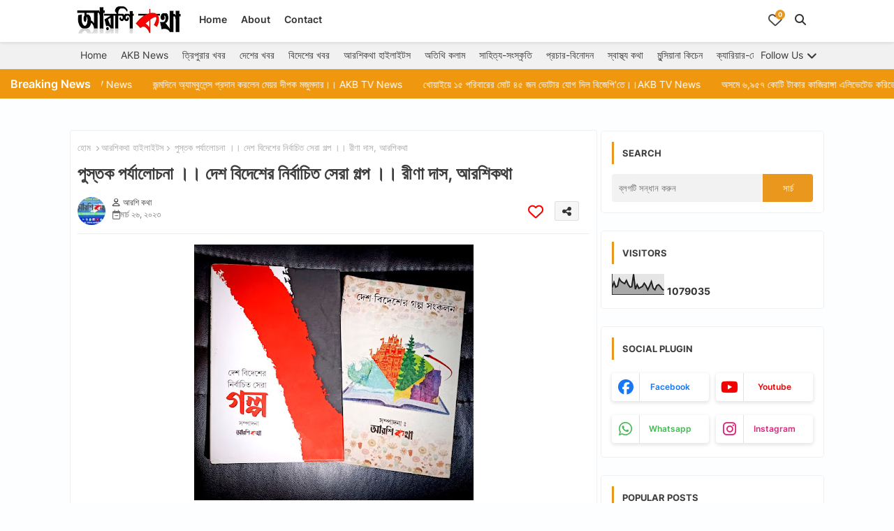

--- FILE ---
content_type: text/html; charset=UTF-8
request_url: https://www.aarshikatha.co.in/2023/03/bengalistorybook.html
body_size: 76023
content:
<!DOCTYPE html>
<html class='ltr' dir='ltr' lang='bn' xmlns='http://www.w3.org/1999/xhtml' xmlns:b='http://www.google.com/2005/gml/b' xmlns:data='http://www.google.com/2005/gml/data' xmlns:expr='http://www.google.com/2005/gml/expr'>
<head>
<!--- Piki Templates All Packed SEO /-->
<meta content='width=device-width, initial-scale=1, minimum-scale=1, maximum-scale=5' name='viewport'/>
<title>প&#2497;স&#2509;তক পর&#2509;য&#2494;ল&#2507;চন&#2494; &#2404;&#2404; দ&#2503;শ ব&#2495;দ&#2503;শ&#2503;র ন&#2495;র&#2509;ব&#2494;চ&#2495;ত স&#2503;র&#2494; গল&#2509;প &#2404;&#2404; র&#2496;ণ&#2494; দ&#2494;স, আরশ&#2495;কথ&#2494; </title>
<meta content='text/html; charset=UTF-8' http-equiv='Content-Type'/>
<meta content='blogger' name='generator'/>
<link href='https://www.aarshikatha.co.in/favicon.ico' rel='icon' type='image/x-icon'/>
<link href='https://www.aarshikatha.co.in/favicon.ico' rel='icon' sizes='32x32'/>
<link href='https://www.aarshikatha.co.in/favicon.ico' rel='icon' sizes='100x100'/>
<link href='https://www.aarshikatha.co.in/favicon.ico' rel='apple-touch-icon'/>
<meta content='https://www.aarshikatha.co.in/favicon.ico' name='msapplication-TileImage'/>
<meta content='#ea971d' name='theme-color'/>
<meta content='#ea971d' name='msapplication-navbutton-color'/>
<link href='https://www.aarshikatha.co.in/2023/03/bengalistorybook.html' rel='canonical'/>
<link rel="alternate" type="application/atom+xml" title="আরশ&#2495; কথ&#2494; - Atom" href="https://www.aarshikatha.co.in/feeds/posts/default" />
<link rel="alternate" type="application/rss+xml" title="আরশ&#2495; কথ&#2494; - RSS" href="https://www.aarshikatha.co.in/feeds/posts/default?alt=rss" />
<link rel="service.post" type="application/atom+xml" title="আরশ&#2495; কথ&#2494; - Atom" href="https://www.blogger.com/feeds/4395512052970534190/posts/default" />

<link rel="alternate" type="application/atom+xml" title="আরশ&#2495; কথ&#2494; - Atom" href="https://www.aarshikatha.co.in/feeds/1655587521015775892/comments/default" />
<link href='https://www.aarshikatha.co.in/2023/03/bengalistorybook.html' hreflang='bn' rel='alternate'/>
<meta content='।। পুস্তক পর্যালোচনা ।। #  দেশ বিদেশের নির্বাচিত সেরা গল্প প্রকাশনী--  নীহারিকা পাবলিশার্স সম্পাদনা--  আরশিকথা পৃষ্ঠা ছেড়ে পৃষ্ঠায় ঘুরে আস...' name='description'/>
<!-- Metadata for Open Graph protocol available here http://ogp.me/. -->
<meta content='article' property='og:type'/>
<meta content='পুস্তক পর্যালোচনা ।। দেশ বিদেশের নির্বাচিত সেরা গল্প ।। রীণা দাস, আরশিকথা ' property='og:title'/>
<meta content='https://www.aarshikatha.co.in/2023/03/bengalistorybook.html' property='og:url'/>
<meta content='।। পুস্তক পর্যালোচনা ।। #  দেশ বিদেশের নির্বাচিত সেরা গল্প প্রকাশনী--  নীহারিকা পাবলিশার্স সম্পাদনা--  আরশিকথা পৃষ্ঠা ছেড়ে পৃষ্ঠায় ঘুরে আস...' property='og:description'/>
<meta content='আরশি কথা' property='og:site_name'/>
<meta content='https://blogger.googleusercontent.com/img/b/R29vZ2xl/AVvXsEiUGorjomMN4i6HT7_J_YkMXwhRbiEW576s3fnsc7eDfjIYjwIv3UKUgzll2JNA2RNXgucm2_fvLJs-AiciHjhbaOKdvag-VpDcCgo0s9l3RMhPx5Zt_YFnefpHW5uTD-pn_7PZmXfQCj3nlnYbzFgru9kH1P9923_7H8GMST189-dgTFXRJqBuU5pv2w/w1600-h1600-p-k-no-nu/5d42f345-7c9c-41d5-840f-67fc7c1200e5.jpg' property='og:image'/>
<meta content='https://blogger.googleusercontent.com/img/b/R29vZ2xl/AVvXsEiUGorjomMN4i6HT7_J_YkMXwhRbiEW576s3fnsc7eDfjIYjwIv3UKUgzll2JNA2RNXgucm2_fvLJs-AiciHjhbaOKdvag-VpDcCgo0s9l3RMhPx5Zt_YFnefpHW5uTD-pn_7PZmXfQCj3nlnYbzFgru9kH1P9923_7H8GMST189-dgTFXRJqBuU5pv2w/w400-h366/5d42f345-7c9c-41d5-840f-67fc7c1200e5.jpg' property='og:image'/>
<meta content='https://blogger.googleusercontent.com/img/b/R29vZ2xl/AVvXsEiUGorjomMN4i6HT7_J_YkMXwhRbiEW576s3fnsc7eDfjIYjwIv3UKUgzll2JNA2RNXgucm2_fvLJs-AiciHjhbaOKdvag-VpDcCgo0s9l3RMhPx5Zt_YFnefpHW5uTD-pn_7PZmXfQCj3nlnYbzFgru9kH1P9923_7H8GMST189-dgTFXRJqBuU5pv2w/w400-h366/5d42f345-7c9c-41d5-840f-67fc7c1200e5.jpg' name='twitter:image'/>
<meta content='পুস্তক পর্যালোচনা ।। দেশ বিদেশের নির্বাচিত সেরা গল্প ।। রীণা দাস, আরশিকথা ' property='og:title'/>
<meta content='পুস্তক পর্যালোচনা ।। দেশ বিদেশের নির্বাচিত সেরা গল্প ।। রীণা দাস, আরশিকথা ' name='keywords'/>
<meta content='summary_large_image' name='twitter:card'/>
<meta content='পুস্তক পর্যালোচনা ।। দেশ বিদেশের নির্বাচিত সেরা গল্প ।। রীণা দাস, আরশিকথা ' name='twitter:title'/>
<meta content='https://www.aarshikatha.co.in/2023/03/bengalistorybook.html' name='twitter:domain'/>
<meta content='।। পুস্তক পর্যালোচনা ।। #  দেশ বিদেশের নির্বাচিত সেরা গল্প প্রকাশনী--  নীহারিকা পাবলিশার্স সম্পাদনা--  আরশিকথা পৃষ্ঠা ছেড়ে পৃষ্ঠায় ঘুরে আস...' name='twitter:description'/>
<meta content='।। পুস্তক পর্যালোচনা ।। #  দেশ বিদেশের নির্বাচিত সেরা গল্প প্রকাশনী--  নীহারিকা পাবলিশার্স সম্পাদনা--  আরশিকথা পৃষ্ঠা ছেড়ে পৃষ্ঠায় ঘুরে আস...' name='twitter:creator'/>
<meta content='bn' property='og:locale'/>
<script type='application/ld+json'>{"@context":"https://schema.org","@graph":[{"@type":"WebSite","name":"প&#2497;স&#2509;তক পর&#2509;য&#2494;ল&#2507;চন&#2494; &#2404;&#2404; দ&#2503;শ ব&#2495;দ&#2503;শ&#2503;র ন&#2495;র&#2509;ব&#2494;চ&#2495;ত স&#2503;র&#2494; গল&#2509;প &#2404;&#2404; র&#2496;ণ&#2494; দ&#2494;স, আরশ&#2495;কথ&#2494; ","description":"&#2404;&#2404; প&#2497;স&#2509;তক পর&#2509;য&#2494;ল&#2507;চন&#2494; &#2404;&#2404; #  দ&#2503;শ ব&#2495;দ&#2503;শ&#2503;র ন&#2495;র&#2509;ব&#2494;চ&#2495;ত স&#2503;র&#2494; গল&#2509;প প&#2509;রক&#2494;শন&#2496;--  ন&#2496;হ&#2494;র&#2495;ক&#2494; প&#2494;বল&#2495;শ&#2494;র&#2509;স সম&#2509;প&#2494;দন&#2494;--  আরশ&#2495;কথ&#2494; প&#2499;ষ&#2509;ঠ&#2494; ছ&#2503;ড&#2492;&#2503; প&#2499;ষ&#2509;ঠ&#2494;য&#2492; ঘ&#2497;র&#2503; আস...","url":"https://www.aarshikatha.co.in/2023/03/bengalistorybook.html","inLanguage":"bn"}]}</script>
<link href='//1.bp.blogspot.com' rel='dns-prefetch'/>
<link href='//28.2bp.blogspot.com' rel='dns-prefetch'/>
<link href='//3.bp.blogspot.com' rel='dns-prefetch'/>
<link href='//4.bp.blogspot.com' rel='dns-prefetch'/>
<link href='//2.bp.blogspot.com' rel='dns-prefetch'/>
<link href='//www.blogger.com' rel='dns-prefetch'/>
<link href='//maxcdn.bootstrapcdn.com' rel='dns-prefetch'/>
<link href='//fonts.googleapis.com' rel='dns-prefetch'/>
<link href='//use.fontawesome.com' rel='dns-prefetch'/>
<link href='//ajax.googleapis.com' rel='dns-prefetch'/>
<link href='//resources.blogblog.com' rel='dns-prefetch'/>
<link href='//feeds.feedburner.com' rel='dns-prefetch'/>
<link href='//cdnjs.cloudflare.com' rel='dns-prefetch'/>
<link href='//www.google-analytics.com' rel='dns-prefetch'/>
<link href='//themes.googleusercontent.com ' rel='dns-prefetch'/>
<link href='//pagead2.googlesyndication.com' rel='dns-prefetch'/>
<link href='//googleads.g.doubleclick.net' rel='dns-prefetch'/>
<link href='//www.gstatic.com' rel='preconnect'/>
<link href='//www.googletagservices.com' rel='dns-prefetch'/>
<link href='//static.xx.fbcdn.net' rel='dns-prefetch'/>
<link href='//tpc.googlesyndication.com' rel='dns-prefetch'/>
<link href='//apis.google.com' rel='dns-prefetch'/>
<link href='//www.facebook.com' rel='dns-prefetch'/>
<link href='//connect.facebook.net' rel='dns-prefetch'/>
<link href='//x.com' rel='dns-prefetch'/>
<link href='//www.youtube.com' rel='dns-prefetch'/>
<link href='//www.pinterest.com' rel='dns-prefetch'/>
<link href='//www.linkedin.com' rel='dns-prefetch'/>
<!-- Font Awesome Free 6.7.2 -->
<link href='https://cdnjs.cloudflare.com/ajax/libs/font-awesome/6.7.2/css/all.min.css' rel='stylesheet'/>
<!-- Template Style CSS -->
<style id='page-skin-1' type='text/css'><!--
/*
-----------------------------------------------
Blogger Template Style
Name:        Shopping - Free Demo Version
Version:     1.4.0.V
Author:      Piki Templates
Author Url:  https://pikitemplates.com/
Last Update: 16/May/2025
The Blogger theme&#8217;s base XML and dynamic tags belong to Google LLC. All custom styles, scripts, and designs by Piki Templates are protected under the Creative Commons Attribution-NoDerivatives 4.0 International License (CC BY-ND 4.0). Redistribution and sales of this theme are not allowed without explicit permission.
----------------------------------------------- */
/*-- Google Inter Font Family --*/
@font-face{font-family:'Inter';font-style:normal;font-weight:400;font-display:swap;src:url(https://fonts.gstatic.com/s/inter/v11/UcC73FwrK3iLTeHuS_fvQtMwCp50KnMa2JL7SUc.woff2) format('woff2');unicode-range:U+0460-052F,U+1C80-1C88,U+20B4,U+2DE0-2DFF,U+A640-A69F,U+FE2E-FE2F;}
@font-face{font-family:'Inter';font-style:normal;font-weight:400;font-display:swap;src:url(https://fonts.gstatic.com/s/inter/v11/UcC73FwrK3iLTeHuS_fvQtMwCp50KnMa0ZL7SUc.woff2) format('woff2');unicode-range:U+0301,U+0400-045F,U+0490-0491,U+04B0-04B1,U+2116;}
@font-face{font-family:'Inter';font-style:normal;font-weight:400;font-display:swap;src:url(https://fonts.gstatic.com/s/inter/v11/UcC73FwrK3iLTeHuS_fvQtMwCp50KnMa2ZL7SUc.woff2) format('woff2');unicode-range:U+1F00-1FFF;}
@font-face{font-family:'Inter';font-style:normal;font-weight:400;font-display:swap;src:url(https://fonts.gstatic.com/s/inter/v11/UcC73FwrK3iLTeHuS_fvQtMwCp50KnMa1pL7SUc.woff2) format('woff2');unicode-range:U+0370-03FF;}
@font-face{font-family:'Inter';font-style:normal;font-weight:400;font-display:swap;src:url(https://fonts.gstatic.com/s/inter/v11/UcC73FwrK3iLTeHuS_fvQtMwCp50KnMa2pL7SUc.woff2) format('woff2');unicode-range:U+0102-0103,U+0110-0111,U+0128-0129,U+0168-0169,U+01A0-01A1,U+01AF-01B0,U+1EA0-1EF9,U+20AB;}
@font-face{font-family:'Inter';font-style:normal;font-weight:400;font-display:swap;src:url(https://fonts.gstatic.com/s/inter/v11/UcC73FwrK3iLTeHuS_fvQtMwCp50KnMa25L7SUc.woff2) format('woff2');unicode-range:U+0100-024F,U+0259,U+1E00-1EFF,U+2020,U+20A0-20AB,U+20AD-20CF,U+2113,U+2C60-2C7F,U+A720-A7FF;}
@font-face{font-family:'Inter';font-style:normal;font-weight:400;font-display:swap;src:url(https://fonts.gstatic.com/s/inter/v11/UcC73FwrK3iLTeHuS_fvQtMwCp50KnMa1ZL7.woff2) format('woff2');unicode-range:U+0000-00FF,U+0131,U+0152-0153,U+02BB-02BC,U+02C6,U+02DA,U+02DC,U+2000-206F,U+2074,U+20AC,U+2122,U+2191,U+2193,U+2212,U+2215,U+FEFF,U+FFFD;}
@font-face{font-family:'Inter';font-style:normal;font-weight:500;font-display:swap;src:url(https://fonts.gstatic.com/s/inter/v11/UcC73FwrK3iLTeHuS_fvQtMwCp50KnMa2JL7SUc.woff2) format('woff2');unicode-range:U+0460-052F,U+1C80-1C88,U+20B4,U+2DE0-2DFF,U+A640-A69F,U+FE2E-FE2F;}
@font-face{font-family:'Inter';font-style:normal;font-weight:500;font-display:swap;src:url(https://fonts.gstatic.com/s/inter/v11/UcC73FwrK3iLTeHuS_fvQtMwCp50KnMa0ZL7SUc.woff2) format('woff2');unicode-range:U+0301,U+0400-045F,U+0490-0491,U+04B0-04B1,U+2116;}
@font-face{font-family:'Inter';font-style:normal;font-weight:500;font-display:swap;src:url(https://fonts.gstatic.com/s/inter/v11/UcC73FwrK3iLTeHuS_fvQtMwCp50KnMa2ZL7SUc.woff2) format('woff2');unicode-range:U+1F00-1FFF;}
@font-face{font-family:'Inter';font-style:normal;font-weight:500;font-display:swap;src:url(https://fonts.gstatic.com/s/inter/v11/UcC73FwrK3iLTeHuS_fvQtMwCp50KnMa1pL7SUc.woff2) format('woff2');unicode-range:U+0370-03FF;}
@font-face{font-family:'Inter';font-style:normal;font-weight:500;font-display:swap;src:url(https://fonts.gstatic.com/s/inter/v11/UcC73FwrK3iLTeHuS_fvQtMwCp50KnMa2pL7SUc.woff2) format('woff2');unicode-range:U+0102-0103,U+0110-0111,U+0128-0129,U+0168-0169,U+01A0-01A1,U+01AF-01B0,U+1EA0-1EF9,U+20AB;}
@font-face{font-family:'Inter';font-style:normal;font-weight:500;font-display:swap;src:url(https://fonts.gstatic.com/s/inter/v11/UcC73FwrK3iLTeHuS_fvQtMwCp50KnMa25L7SUc.woff2) format('woff2');unicode-range:U+0100-024F,U+0259,U+1E00-1EFF,U+2020,U+20A0-20AB,U+20AD-20CF,U+2113,U+2C60-2C7F,U+A720-A7FF;}
@font-face{font-family:'Inter';font-style:normal;font-weight:500;font-display:swap;src:url(https://fonts.gstatic.com/s/inter/v11/UcC73FwrK3iLTeHuS_fvQtMwCp50KnMa1ZL7.woff2) format('woff2');unicode-range:U+0000-00FF,U+0131,U+0152-0153,U+02BB-02BC,U+02C6,U+02DA,U+02DC,U+2000-206F,U+2074,U+20AC,U+2122,U+2191,U+2193,U+2212,U+2215,U+FEFF,U+FFFD;}
@font-face{font-family:'Inter';font-style:normal;font-weight:600;font-display:swap;src:url(https://fonts.gstatic.com/s/inter/v11/UcC73FwrK3iLTeHuS_fvQtMwCp50KnMa2JL7SUc.woff2) format('woff2');unicode-range:U+0460-052F,U+1C80-1C88,U+20B4,U+2DE0-2DFF,U+A640-A69F,U+FE2E-FE2F;}
@font-face{font-family:'Inter';font-style:normal;font-weight:600;font-display:swap;src:url(https://fonts.gstatic.com/s/inter/v11/UcC73FwrK3iLTeHuS_fvQtMwCp50KnMa0ZL7SUc.woff2) format('woff2');unicode-range:U+0301,U+0400-045F,U+0490-0491,U+04B0-04B1,U+2116;}
@font-face{font-family:'Inter';font-style:normal;font-weight:600;font-display:swap;src:url(https://fonts.gstatic.com/s/inter/v11/UcC73FwrK3iLTeHuS_fvQtMwCp50KnMa2ZL7SUc.woff2) format('woff2');unicode-range:U+1F00-1FFF;}
@font-face{font-family:'Inter';font-style:normal;font-weight:600;font-display:swap;src:url(https://fonts.gstatic.com/s/inter/v11/UcC73FwrK3iLTeHuS_fvQtMwCp50KnMa1pL7SUc.woff2) format('woff2');unicode-range:U+0370-03FF;}
@font-face{font-family:'Inter';font-style:normal;font-weight:600;font-display:swap;src:url(https://fonts.gstatic.com/s/inter/v11/UcC73FwrK3iLTeHuS_fvQtMwCp50KnMa2pL7SUc.woff2) format('woff2');unicode-range:U+0102-0103,U+0110-0111,U+0128-0129,U+0168-0169,U+01A0-01A1,U+01AF-01B0,U+1EA0-1EF9,U+20AB;}
@font-face{font-family:'Inter';font-style:normal;font-weight:600;font-display:swap;src:url(https://fonts.gstatic.com/s/inter/v11/UcC73FwrK3iLTeHuS_fvQtMwCp50KnMa25L7SUc.woff2) format('woff2');unicode-range:U+0100-024F,U+0259,U+1E00-1EFF,U+2020,U+20A0-20AB,U+20AD-20CF,U+2113,U+2C60-2C7F,U+A720-A7FF;}
@font-face{font-family:'Inter';font-style:normal;font-weight:600;font-display:swap;src:url(https://fonts.gstatic.com/s/inter/v11/UcC73FwrK3iLTeHuS_fvQtMwCp50KnMa1ZL7.woff2) format('woff2');unicode-range:U+0000-00FF,U+0131,U+0152-0153,U+02BB-02BC,U+02C6,U+02DA,U+02DC,U+2000-206F,U+2074,U+20AC,U+2122,U+2191,U+2193,U+2212,U+2215,U+FEFF,U+FFFD;}
@font-face{font-family:'Inter';font-style:normal;font-weight:700;font-display:swap;src:url(https://fonts.gstatic.com/s/inter/v11/UcC73FwrK3iLTeHuS_fvQtMwCp50KnMa2JL7SUc.woff2) format('woff2');unicode-range:U+0460-052F,U+1C80-1C88,U+20B4,U+2DE0-2DFF,U+A640-A69F,U+FE2E-FE2F;}
@font-face{font-family:'Inter';font-style:normal;font-weight:700;font-display:swap;src:url(https://fonts.gstatic.com/s/inter/v11/UcC73FwrK3iLTeHuS_fvQtMwCp50KnMa0ZL7SUc.woff2) format('woff2');unicode-range:U+0301,U+0400-045F,U+0490-0491,U+04B0-04B1,U+2116;}
@font-face{font-family:'Inter';font-style:normal;font-weight:700;font-display:swap;src:url(https://fonts.gstatic.com/s/inter/v11/UcC73FwrK3iLTeHuS_fvQtMwCp50KnMa2ZL7SUc.woff2) format('woff2');unicode-range:U+1F00-1FFF;}
@font-face{font-family:'Inter';font-style:normal;font-weight:700;font-display:swap;src:url(https://fonts.gstatic.com/s/inter/v11/UcC73FwrK3iLTeHuS_fvQtMwCp50KnMa1pL7SUc.woff2) format('woff2');unicode-range:U+0370-03FF;}
@font-face{font-family:'Inter';font-style:normal;font-weight:700;font-display:swap;src:url(https://fonts.gstatic.com/s/inter/v11/UcC73FwrK3iLTeHuS_fvQtMwCp50KnMa2pL7SUc.woff2) format('woff2');unicode-range:U+0102-0103,U+0110-0111,U+0128-0129,U+0168-0169,U+01A0-01A1,U+01AF-01B0,U+1EA0-1EF9,U+20AB;}
@font-face{font-family:'Inter';font-style:normal;font-weight:700;font-display:swap;src:url(https://fonts.gstatic.com/s/inter/v11/UcC73FwrK3iLTeHuS_fvQtMwCp50KnMa25L7SUc.woff2) format('woff2');unicode-range:U+0100-024F,U+0259,U+1E00-1EFF,U+2020,U+20A0-20AB,U+20AD-20CF,U+2113,U+2C60-2C7F,U+A720-A7FF;}
@font-face{font-family:'Inter';font-style:normal;font-weight:700;font-display:swap;src:url(https://fonts.gstatic.com/s/inter/v11/UcC73FwrK3iLTeHuS_fvQtMwCp50KnMa1ZL7.woff2) format('woff2');unicode-range:U+0000-00FF,U+0131,U+0152-0153,U+02BB-02BC,U+02C6,U+02DA,U+02DC,U+2000-206F,U+2074,U+20AC,U+2122,U+2191,U+2193,U+2212,U+2215,U+FEFF,U+FFFD;}
/*-- Reset CSS Start Here --*/
html.rtl {
--body-font: 'Cairo',sans-serif;
--meta-font: 'Cairo',sans-serif;
--title-font: 'Cairo',sans-serif;
--text-font: 'Cairo',sans-serif;
}
:root{
--body-font:'Inter', sans-serif;
--title-font:'Inter', sans-serif;
--meta-font:'Inter', sans-serif;
--text-font:'Inter', sans-serif;
--text-font-color:#505050;
--runs-solid-color:#c1bbbb;
--black-color:#404040;
--hero-color:#aaaaaa;
--main-menu-bg:#ffffff;
--snippet-color:#aba4a4;
--solid-border:#ddd;
--featured-posts-title:#333333;
--button-bg-color:#ea971d;
--button-text-color:#ffffff;
--lables-buttons-color:#ea971d;
--lables-text-color:#ffffff;
--email-bg-color:#ea971d;
--email-text-color:#ffffff;
--cloud-bg-color:#ea971d;
--cloud-border-color:#ea971d;
--list-text-color:#333333;
--theme-text-color:#3e3e3e;
--featured-gadgets-title:#e8e8e8;
--placeholder-text-color:#3e3e3e;
--main-menu-text-color:#333333;
--sub-menu-text-color:#3a3a3a;
--footer-title-color:#e8e8e8;
--footer-copyright-bg:#0e151d;
--body-color-main:#fcfeff;
--all-link-color:#2b64ff;
--black-text:#343434;
--main-text-color:#101010;
--rRlLmii-bg:#ffffff;
--white-bg:#ffffff;
--block-bg:#ffffff;
--paint-cards:#f7faff;
--featured-posts-title-featured:#ffffff;
--white-label-color:#ffffff;
--color-section:#ef980f;
--color-section1:#c96641;
--color-section-text:#ffffff;
--bg-cards:#ffffff;
--bg-cards-video:#121212;
--bg-cards-shadow:0px 3px 3px 0 rgb(33 33 33 / 0.03);
--bt-breaking:rgba(0 0 0 / 0.08);
--bt-breaking-text:#626262;
--shadow-top:0 0 20px rgba(0,0,0,.15);
--shadow-top-fixed:5px 5px 8px 0px rgba(224 223 223 / 0.48);
--ads-bg:rgb(143 183 255 / 0.20);
--ads-text:#898989;
--buttons-category-text:#1d1d1d;
--buttons-category-text:#1d1d1d;
--snip-text-color:#eeeeee;
--search-bt-text:#333333;
--node-color:rgba(255,255,255,0.7);
--comments-dec:#333;
--sticky-bg:#f1f1f1;
--input-form:transparent;
--footer-email-title:#ffffff;
--bt-home:#f2f7fb;
--cm-count:#555555;
--shadow-light:0px 2px 5px 1px rgb(0 0 0 / 0.10);
--xliil-text:#4e4e4e;
--sticky-lists:#f7fcff;
--post-snip-data:#707070;
--post-snip-open:#383838;
--love-color:#ffffff;
--ico-relative:#e60000;
--ico-relative-hover:rgb(0 0 0 / 0.51);
--front-bg-lists:#fff;
--share-author-links:#585858;
--box-posts-share:#f1f1f1;
--title-share:#1c1c1c;
--title-share-fa:#5c5c5c;
--footer-text-color:#d7d7d7;
--footer-about-text:#868686;
--footer-bg-color:#15202b;
--footer-gadgets-title:#e8e8e8;
--main-logo-text-color:#222222;
--submenu-bg-color:#ffffff;
--comment-content:#f6f6f6;
--comment-text:#5e5e5e;
--label-text-color:#2c2c2c;
--pager-text-color:#6d6d6d;
--back-top:rgb(90 90 90 / 0.18);
--box-shadows:rgb(102 102 102 / 0.13);
}
a,abbr,acronym,address,applet,b,big,blockquote,body,caption,center,cite,code,dd,del,dfn,div,dl,dt,em,fieldset,font,form,h1,h2,h3,h4,h5,h6,html,i,iframe,img,ins,kbd,label,legend,li,object,p,pre,q,s,samp,small,span,strike,strong,sub,sup,table,tbody,td,tfoot,th,thead,tr,tt,u,ul,var{padding:0;border:0;outline:0;vertical-align:baseline;background:0;margin:0;text-decoration:none;}
form,textarea,input,button{font-family:var(--body-font);-webkit-appearance:none;-moz-appearance:none;appearance:none;border-radius:0;box-sizing:border-box;border:none;background: transparent;}
.CSS_LIGHTBOX{z-index:999999!important}.CSS_LIGHTBOX_ATTRIBUTION_INDEX_CONTAINER .CSS_HCONT_CHILDREN_HOLDER > .CSS_LAYOUT_COMPONENT.CSS_HCONT_CHILD:first-child > .CSS_LAYOUT_COMPONENT{opacity:0}
input,textarea{outline:none;border: none;}
*{box-sizing:border-box;transition:background .17s ease;}
button{cursor: pointer;outline: none;}
ul li{list-style:none}
/*! normalize.css v3.0.1 | MIT License | git.io/normalize */
dl,ul{list-style-position:inside;font-weight:400;list-style:none}
ul li{list-style:none}
caption,th{text-align:center}
.box-view #outer-wrapper{max-width: 1190px;}
div#custom-ads-placeholder{display:none;}
.blogger-clickTrap{position:unset !important;}
html,body{text-size-adjust:none;-webkit-text-size-adjust:none;-moz-text-size-adjust:none;-ms-text-size-adjust:none}
.separator a{clear:none!important;float:none!important;margin-left:0!important;margin-right:0!important}
#Navbar1,#navbar-iframe,.widget-item-control,a.quickedit,.home-link,.feed-links{display:none!important}
.center{display:table;margin:0 auto;position:relative}
.widget > h2,.widget > h3{display:none}
iframe[src*="youtube.com"]{width:100%;height:auto;aspect-ratio:16/9}
.widget iframe,.widget img{max-width:100%}
.post-body img:not(.snip-thumbnail){width:auto;height:auto;border:none;}
.container{position:relative;max-width: 100%;width: 1080px;}
a,a:visited{text-decoration:none}
.clearfix{clear:both}
.section,.widget,.widget ul{margin:0;padding:0}
a{color:var(--all-link-color)}
abbr{text-decoration:none}
.widget>h2,.widget>h3{display:none}
*:before,*:after{-webkit-box-sizing:border-box;-moz-box-sizing:border-box;box-sizing:border-box;}
/*-- CSS Variables --*/
.no-items.section,#zqiilo{display:none}
.cookie-choices-info{display:none !important;}
div#custom-ads-placeholder{display:none;}
.blogger-clickTrap{position:unset !important;}
h1,h2,h3,h4,h5,h6{font-family:var(--title-font);font-weight:600}
body{position:relative;background:var(--body-color-main);background-repeat:repeat;background-attachment: fixed;background-position:top;background-position:left;font-family:var(--body-font);font-size:14px;font-weight:400;color:var(--black-text);word-wrap:break-word;margin:0;padding:0;font-style:normal;line-height:1.4}
#outer-wrapper{position:relative;overflow:hidden;width:100%;max-width:100%;margin:0 auto}
.outer-container{display: flex;justify-content: space-between;}
.post-body h1{font-size:28px}
.post-body h2{font-size:24px}
.post-body h3{font-size:21px}
.post-body h4{font-size:18px}
.post-body h5{font-size:16px}
.post-body h6{font-size:13px}
#center-container{position:relative;overflow:hidden;padding:10px 0 0;margin:0}
#feed-view{width:100%;}
.item-view #feed-view{position:relative;float:left;width:calc(100% - (320px + 5px));box-sizing:border-box;padding:0}
#sidebar-container{position:relative;float:right;width:320px;box-sizing:border-box;padding:0}
.post-filter-image{position:relative;display:block;overflow:hidden;}
.snip-thumbnail{position:relative;width:100%;height:100%;display:block;object-fit:cover;z-index:1;opacity:0;transition:opacity .30s ease,transform .30s ease}
#h1-hide{display:none;visibility:hidden}
h1.blog-title{font-size:24px;max-width:195px;overflow:hidden;text-decoration:none;text-overflow:ellipsis;white-space:nowrap;line-height: 38px;}
.snip-thumbnail.lazy-img{opacity:1}
.row{position:relative;}
.post-filter-link:hover .snip-thumbnail, .post-filter-link:hover .snip-thumbnail, .color-image:hover .snip-thumbnail, .color-wrapper:hover .snip-thumbnail{transform: scale(1.05);}
.background-layer:before{content:'';position:absolute;left:0;right:0;bottom:0;height:66%;background-image:linear-gradient(to bottom,transparent,rgba(0,0,0,0.54));-webkit-backface-visibility:hidden;backface-visibility:hidden;z-index:2;opacity:1;margin:0;transition:opacity .25s ease}
.zeicilo a:before,.social a:before{content:var(--fa);display:inline-block;font-family:'Font Awesome 6 Brands';font-style:normal;font-weight:400}
.zeicilo .email a:before,.social .email:before{content:'\f0e0';font-family:'Font Awesome 6 Free'}
.zeicilo .external-link a:before,.social .external-link:before{content:'\f35d';font-family:'Font Awesome 6 Free';font-weight:900}
.colorful a:hover {opacity: 0.8;}
.colorful .blogger a{color:#ff5722}
.colorful .facebook a{color:#1877F2}
.colorful .twitter a{color:#00acee}
.colorful .youtube a{color:#f50000}
.colorful .messenger a{color:#0084ff}
.colorful .snapchat a{color:#ffe700}
.colorful .telegram a{color:#179cde}
.colorful .instagram a{color:#dd277b}
.colorful .pinterest a{color:#ca2127}
.colorful .google a{color:#0165b4}
.colorful .apple a{color:#000000}
.colorful .microsoft a{color:#0165b4}
.colorful .dribbble a{color:#ea4c89}
.colorful .linkedin a{color:#0077b5}
.colorful .stumbleupon a{color:#eb4823}
.colorful .vk a{color:#4a76a8}
.colorful .stack-overflow a{color:#f48024}
.colorful .github a{color:#24292e}
.colorful .soundcloud{background:linear-gradient(#ff7400,#ff3400)}
.colorful .behance a{color:#191919}
.colorful .digg a{color:#1b1a19}
.colorful .delicious a{color:#0076e8}
.colorful .codepen a{color:#000}
.colorful .flipboard a{color:#f52828}
.colorful .reddit a{color:#ff4500}
.colorful .tumblr a{color:#365069}
.colorful .twitch a{color:#6441a5}
.colorful .rss a{color:#ffc200}
.colorful .skype a{color:#00aff0}
.colorful .whatsapp a{color:#3fbb50}
.colorful .discord a{color:#7289da}
.colorful .share a{color:var(--hero-color)}
.colorful .email a{color:#888}
.colorful .external-link a{color:#275bff}
.bpost-share .facebook a{background:#1877F2}
.bpost-share .twitter a{background:#00acee}
.bpost-share .whatsapp a{background:#3fbb50}
.zeipilo-logo{display:none}
#top-menu .selectnav{display:none}
.header-room{display:flex;flex-wrap:wrap;flex-direction:row;justify-content:space-between;align-items:center;align-content:center;}
a.ad-iki{display:block;margin:0 auto;text-align:center;}
.mega-mode{position:relative;padding:0 15px;margin-right:10px;text-align:center;border-radius:30px;display:inline-block;align-items:center;z-index:999}
.ijjpiIf li:hover .ijjgiIf{opacity:1;visibility:visible}
.drop-down>a:after{content:'\f078';float:right;font-family:'Font Awesome 6 Free';font-size:9px;font-weight:900;margin:-1px 0 0 5px}
.ijjgiIf{position:absolute;background-color:var(--block-bg);top:59px;opacity:0;visibility:hidden;width:100%;left:0;box-sizing:border-box;border-radius:4px;right:0;z-index:3333;color:var(--white-bg);height:auto;padding:20px;min-height:100px;box-shadow:0 10px 10px rgb(0 0 0 / 0.07);transition:all .3s ease;}
.ijjpiIf li:hover .ijjgiIf{margin-top:1px;opacity:1;visibility:visible}
.WxXri{position:relative;width:calc((100% - 50px) / 5);box-sizing:border-box;float:left;overflow:hidden;}
.WxXri:last-child{margin-right:0}
.WxXri .post-filter-link{position:relative;height:185px;overflow:hidden;border-radius: 4px;}
.WxXris{display:flex;justify-content:space-between;flex-wrap:wrap}
.WxXris .entry-title{font-size:14px;font-weight:600;text-align: left;line-height:1.5;margin:0}
.flex-section{display:flex;flex-wrap: wrap;width:100%;float:left;align-items:center;justify-content:center;}
.flex-ft{display:flex;justify-content:center;padding: 0 10px;}
.content{position:relative;height:20vh;text-align:center;background-color:white}
#top-ad-placeholder .widget > .widget-title,#bottom-ad-placeholder .widget > .widget-title{display:none}
#top-ad-placeholder,#bottom-ad-placeholder{margin:15px 0;padding:0;width:100%;overflow:hidden;}
.product .piki-love{display:flex;align-items:center;justify-content:center;position:absolute;top:10px;right:10px;width:30px;height:30px;background-color:rgba(155,155,155,0.2);font-size:18px;color:var(--love-color);text-shadow:0 1px 2px rgba(0,0,0,0.05);z-index:10;overflow:hidden;border-radius:30px;border: none;}
.rtl .product .piki-love{left:10px;right:unset}
.product .piki-love:before{display:inline-block;content:'\f004';font-family:'Font Awesome 6 Free';font-weight:400}
.product.loved .piki-love.unlike:before{font-weight:600;color:#ff0000}
.product.loved .piki-love.like,.piki-love.unlike{display:none}
.product.loved .piki-love.unlike{display:flex}
.inside-loveit .piki-love{display:flex;align-items:center;justify-content:center;font-size:22px;color:#ff0000}
.inside-loveit .piki-love:before{display:inline-block;content:'\f004';font-family:'Font Awesome 6 Free';font-weight:400}
.inside-loveit .loved .piki-love.unlike:before{font-weight:600}
.inside-loveit .loved .piki-love.like,.piki-love.unlike{display:none}
.inside-loveit .loved .piki-love.unlike{display:flex}
.loveit-toggle{display:flex;align-items:center;justify-content:center;position:relative;width:22px;height:34px;font-size:20px;color:var(--main-menu-text-color);margin:0 5px}
.rtl .loveit-toggle{margin:0 0 0 16px}
.loveit-toggle:before{display:block;content:'\f004';font-family:'Font Awesome 6 Free';font-weight:400;z-index:1;opacity:.9;transition:opacity .17s ease}
.loveit-active .loveit-toggle:before{content:'\f00d';font-size:17px;font-weight: 600;opacity:1}
.loveit-count{display:flex;align-items:center;justify-content:center;position:absolute;top:3px;right:-3px;width:14px;height:14px;line-height:14px;background-color:var(--button-bg-color);font-size:.47em;color:var(--button-text-color);font-weight:700;z-index:2;border-radius:50%;transition:all .17s ease}
.rtl .loveit-count{left:-3px;right:unset}
.loveit-active .loveit-count{visibility:hidden;opacity:0}
.loveit-toggle:hover{color:var(--header-hover-color)}
#loveit-wrap{display:flex;position:absolute;top:60px;right:0;width:300px;background-color:var(--submenu-bg-color);overflow:hidden;color:var(--main-menu-text-color);z-index:25;border-radius:4px;box-shadow:0 1px 2px rgba(0,0,0,0.05),0 5px 10px 0 rgba(0,0,0,0.05);backface-visibility:hidden;visibility:hidden;opacity:0;transform:translate3d(0,-5px,0);transition:all .17s ease}
.rtl #loveit-wrap{left:0;right:unset}
.loveit-active #loveit-wrap{backface-visibility:inherit;visibility:visible;opacity:1;transform:translate3d(0,0,0)}
.loveit-inner{position:relative;width:100%;max-height:324px;overflow:hidden;overflow-y:auto;-webkit-overflow-scrolling:touch;padding:20px}
.loveit-inner::-webkit-scrollbar{width:3px;background:var(--button-bg-color)}
.loveit-inner::-webkit-scrollbar-thumb{background:var(--border-color);border-radius:3px}
.loveit-inner:hover::-webkit-scrollbar-thumb{background:var(--button-bg-color)}
.loveit-message{display:none;text-align:center;padding:20px 0}
.no-items .loveit-message{display:block}
.loveit-items{display:grid;grid-template-columns:1fr;grid-gap:15px}
.no-items .loveit-items{display:none}
.loveit-item{display:flex}
.loveit-item .item-inner{position:relative;display:flex;flex:1;align-items:center;overflow:hidden}
.loveit-item .post-image-link,.loveit-item .snip-thumbnail{width:56px;height:56px}
.loveit-item .post-image-link{flex-shrink:0;margin:0 12px 0 0;border-radius:4px;overflow: hidden;}
.rtl .loveit-item .post-image-link{margin:0 0 0 12px}
.loveit-item .entry-header{flex:1;overflow:hidden}
.loveit-item .entry-title{font-size:14px;line-height: 20px;color:var(--sub-menu-text-color)}
.loveit-item .entry-title .text{width:100%;overflow:hidden;display:-webkit-box;-webkit-line-clamp:2;-webkit-box-orient:vertical}
.no-snip .loveit-item .entry-title .text{display:block;-webkit-line-clamp:10}
.loveit-item .item-inner:hover .entry-title{opacity:0.8}
.loveit-item .remove-it{display:flex;align-items:center;font-size:20px;color:var(--main-menu-text-color);padding:0 0 0 12px}
.rtl .loveit-item .remove-it{padding:0 12px 0 0}
.loveit-item .remove-it:before{display:block;content:'\f2ed';font-family:'Font Awesome 6 Free';font-size: 14px;font-weight:600}
.loveit-item:hover .remove-it,.loveit-item .remove-it:hover{color:#ee5253}
.piki-house{display:flex;align-items:center;justify-content:space-between;flex-wrap:wrap;position:relative;width:100%;line-height:1.4;padding:25px 20px;border:1px solid rgba(155,155,155,0.1);border-radius:4px}
.pst-header{display:flex;flex-direction:column}
.pst-price{font-size:24px;color:var(--main-text-color);font-weight:700}
.pst-price.is-free{color:#4caf50}
.pst-sale{display:flex;align-items:center;font-size:14px;color:#4caf50;font-weight:400;text-transform:uppercase;margin:5px 0 0}
.pst-sale:before{display:inline-block;content:'\f02b';font-family:'Font Awesome 6 Free';font-size:14px;font-weight:600;-webkit-transform:scaleX(-1);transform:scaleX(-1);margin:0 6px}
.rtl .pst-sale:before{-webkit-transform:scaleX(1);transform:scaleX(1);}
.piki-house a.pst-button{display:flex;align-items:center;justify-content:center;height:46px;background-color:var(--button-bg-color);font-family:var(--body-font);font-size:18px;color:var(--button-text-color);border-radius:4px;font-weight:400;text-decoration:none;padding:0 40px}
.piki-house a.pst-button:before{display:inline-block;content:'\f07a';font-family:'Font Awesome 6 Free';font-size:20px;font-weight:600;margin:0 6px 0 0}
.piki-house a.pst-button.download:before{content:'\f019'}
.piki-house a.pst-button.contact:before{content:'\f2b9'}
.piki-house a.pst-button.whatsapp:before{content:'\f232';font-family:'Font Awesome 6 Brands';font-style:normal}
.piki-house a.pst-button.paypal:before{content:'\f1ed';font-family:'Font Awesome 6 Brands';font-style:normal}
.piki-house a.pst-button.gift:before{content:'\f06b'}
.rtl .piki-house a.pst-button:before{margin:0 0 0 6px}
.piki-house .pst-button:hover{opacity:.9}
.sidebar .ctaWidget .piki-house{flex-direction:column;align-items:flex-start;justify-content:flex-start;padding:0;border:0;border-radius:0;}
.sidebar .ctaWidget .pst-header{width:100%;flex-direction:revert;align-items:center;justify-content:space-between;margin:0 0 15px;}
.sidebar .ctaWidget .pst-button{width:100%;height:50px;padding:0 20px;}
.product-info,.post-snip.product-info{display:flex;flex-wrap:wrap;align-items:center;justify-content:space-between;font-size:12px;margin:8px 0 0;}
.entry-price{font-size:16px;color:var(--featured-posts-title);font-weight:700;}
.entry-sale{display:flex;align-items:center;color:#47ad4b;line-height:1;text-transform:uppercase;margin:1px 0 0;}
.entry-sale:before{display:inline-block;content:'\f02b';font-family:'Font Awesome 6 Free';font-size:13px;font-weight:600;-webkit-transform:scaleX(-1);transform:scaleX(-1);margin:0 3px 0 0;}
.rtl .entry-sale:before{margin:0 0 0 3px;}
.main-ads-pikihome{position:relative;margin:15px 5px}
.main-ads-pikihome .widget{position:relative;float:left;width:100%;line-height:0;margin:0 0 5px}
#zZiilo{position:relative;box-sizing:border-box;width:100%;height:auto;padding:0 5px;margin:10px 0}
#zZiilo .widget{position:relative;width:100%;line-height:0;height:auto}
.footer-container{padding:20px;background:var(--footer-copyright-bg);}
.footer-container .footer-copyright{position:relative;font-size:13px;margin:15px auto 0;text-align: center;}
#footer-checks-menu ul{display:flex;flex-wrap:wrap;align-items:center;justify-content:center;}
.copyright-text{margin:0;color:var(--footer-text-color);}
.footer-container .footer-copyright a{color:var(--footer-text-color)}
.footer-container .footer-copyright a:hover{color:var(--footer-text-color)}
#footer-checks-menu{position:relative;display:block;margin:0}
.footer-checks-menu ul li{position:relative;float:left;margin:0 0 8px;text-align:center;}
.footer-checks-menu ul li a{float:left;font-size:13px;background:rgb(112 112 112 / 0.16);color:var(--footer-text-color);padding:7px 12px;margin:0 5px;border-radius:15px;}
#footer-checks-menu ul li a:hover{opacity:0.8;}
.sharing-button .facebook a{background-color:#1877F2}
.sharing-button .twitter a,.sharing-button .twitter-square a{background-color:#00acee}
.sharing-button .reddit a{background-color:#ff4500}
.sharing-button .pinterest a{background-color:#ca2127}
.sharing-button .linkedin a{background-color:#0077b5}
.sharing-button .whatsapp a{background-color:#3fbb50}
.sharing-button .email a{background-color:#888}
.zeipilo .fa{color:#FFF! important}
#zmiilo{position:relative;float:left;width:100%;height:auto;margin:0}
.zmililo .container{margin:0 auto;}
.zmililo-wrap,.zmililo{position:relative;background:var(--main-menu-bg);float:left;z-index: 990;width:100%;height:60px;box-sizing:border-box;padding:0;margin:0;box-shadow:var(--bg-cards-shadow);}
.SuperLogo-wrap{position:relative;box-sizing: border-box;width:100%;float:left;margin:0 30px 0 0;padding:0;}
.header-room img{display:block;width:auto;height:auto;max-height:45px;margin:0 0 0 10px;}
.zjilo{display:none;color:var(--main-menu-text-color);font-size:17px;padding:0 15px;}
.header-section{position:relative;display:flex;flex-wrap:wrap;justify-content:space-between;float:left;width:100%;margin:0;}
.header-left{position:static;display:flex;margin:0;align-items: center;}
.rtl .header-right{left:14px;right: unset;}
.header-right{position:absolute;top:0;right:14px;margin:0;z-index: 11;background:var(--main-menu-bg);overflow: hidden;}
.header-room h1{display:block;font-size:25px;color:var(--main-logo-text-color);height:30px;line-height:30px;overflow:hidden;padding:0;margin:0}
.header-room h1 a{color:var(--main-logo-text-color)}
.header-room .LinkList .widget-content{display:flex;justify-content:space-between;align-items:center;}
.zmililo.show{top:0;margin:0;}
.zmililo.fixed-nos.show{background:var(--main-menu-bg)}
.main-menu-wrap{position:static;height:56px;margin:0}
#ijjpiIf .widget,#ijjpiIf .widget>.widget-title{display:none}
#ijjpiIf .show-menu{display:block}
#ijjpiIf{position:static;height:56px;z-index:10}
#ijjpiIf ul>li{position:relative;display: flex;flex-shrink: 0;}
#zeivilo>li>a{position:relative;display:block;height:56px;font-size:14px;color:var(--main-menu-text-color);font-weight:600;text-transform:capitalize;line-height:56px;padding:0 10px;margin:0}
#zeivilo>li>a i{margin:0 3px 0 0;font-size:16px;color:var(--button-bg-color)}
#zeivilo>li>a:hover{opacity:0.8}
.rtl #ijjpiIf ul>li>ul>li>ul{right: 100%;left: unset;}
.rtl #ijjpiIf ul>li>ul{right:0;left: unset;}
#ijjpiIf ul>li>ul{position:absolute;float:left;left:0;top:60px;width:180px;background:var(--submenu-bg-color);z-index:99999;visibility:hidden;opacity:0;-webkit-transform:translateY(-10px);transform:translateY(-10px);padding:0;box-shadow:0 2px 5px 0 rgba(0,0,0,0.15),0 2px 10px 0 rgba(0,0,0,0.17)}
#ijjpiIf ul>li>ul>li>ul{position:absolute;top:0;left:100%;-webkit-transform:translateX(-10px);transform:translateX(-10px);margin:0}
#ijjpiIf ul>li>ul>li{display:block;float:none;position:relative}
#ijjpiIf ul>li>ul>li a{position:relative;display:block;overflow:hidden;font-size:13px;color:var(--sub-menu-text-color);font-weight:600;box-sizing:border-box;padding:8px 15px;margin:0;border-bottom:1px solid rgba(155,155,155,0.07)}
#ijjpiIf ul>li>ul>li:last-child a{border:0}
#ijjpiIf ul>li>ul>li:hover>a{opacity:0.8}
#ijjpiIf ul>li.sub-tab>a:after,#ijjpiIf ul>li.sub-has>a:after{content:'\f078';float:right;font-family:'Font Awesome 6 Free';font-size:9px;font-weight:900;margin:1px 0 0 5px}
#ijjpiIf ul>li>ul>li.sub-tab>a:after{content:'\f054';float:right;}
#ijjpiIf ul>li:hover>ul,#ijjpiIf ul>li>ul>li:hover>ul{visibility:visible;opacity:1;-webkit-backface-visibility:hidden;backface-visibility:hidden;-webkit-transform:translate(0);transform:translate(0)}
#ijjpiIf ul ul{transition:all .35s ease}
.list-shoppiki .container{display:flex;justify-content:space-between;}
.list-shoppiki{position:relative;background-color:var(--sticky-bg);border-bottom: 1px solid rgb(126 126 126 / 0.07);}
.nav-list-menu .widget{position:relative;float:left;width:100%;margin:0;}
.nav-list-items{position:relative;float:left;width:100%;display:flex;overflow:hidden;overflow-x:auto;-webkit-overflow-scrolling:touch;z-index:1;margin:0;box-sizing:border-box;}
.nav-list-items li{flex-shrink:0;}
.nav-list-items li a{display:block;font-size:14px;color:var(--sub-menu-text-color);font-weight:400;line-height:38px;}
.nav-list-menu #LinkList9{position:absolute;top:38px;right:0;width:150px;background:var(--sticky-bg);z-index:13;padding:10px 0;border-radius:4px;overflow:hidden;box-shadow:0 1px 2px rgb(0 0 0 / 0.05),0 5px 10px 0 rgb(0 0 0 / 0.05);backface-visibility:hidden;visibility:hidden;opacity:0;transform:translate3d(0,-5px,0);transition:all .18s ease;}
.rtl .nav-list-menu #LinkList9{right:initial;left:0;}
ul.nav-list-items:after,ul.nav-list-items:before{content:'';display:inline-block;width:15px;height:auto;flex-shrink:0;margin:0;}
.nav-list-menu .widget .nav-list-items li + li{margin:0 0 0 20px;}
.social-active .nav-list-menu #LinkList9{backface-visibility:inherit;visibility:visible;opacity:1;transform:translate3d(0,0,0);}
.social-toggle{display:flex;align-items:center;flex-shrink:0;height:37px;background-color:var(--sticky-bg);font-size:14px;color:var(--sub-menu-text-color);overflow:hidden;z-index:10;padding:0 10px;transition:background .17s ease}
.rtl .social-toggle{left:0;right:unset;padding:0 10px 0 0}
.social-toggle:after{display:inline-block;content:'\f107';font-family:'Font Awesome 6 Free';font-size:17px;font-weight:600;margin:2px 0 0 5px;}
.rtl .social-toggle:after{margin:2px 5px 0 0}
.social-active .social-toggle:after{content:'\f106'}
.social-toggle:hover{color:var(--button-bg-color)}
.loading-icon{width:100%;height:100%;display:flex;justify-content:center;align-items:center;}
.type-grid1 .loading-icon{height:300px;}
.loading-icon:after{content:"";width:40px;height:40px;border-radius:50%;border:2px solid var(--main-text-color);border-right:2px solid #c1c1c1;display:inline-block;animation:runload 0.6s infinite}
@-webkit-keyframes runload{0%{-webkit-transform:rotate(0deg);transform:rotate(0deg)}to{-webkit-transform:rotate(1turn);transform:rotate(1turn)}}@keyframes runload{0%{-webkit-transform:rotate(0deg);transform:rotate(0deg)}to{-webkit-transform:rotate(1turn);transform:rotate(1turn)}}
.loading-frame{-webkit-animation-duration:.5s;animation-duration:.5s;-webkit-animation-fill-mode:both;animation-fill-mode:both}
@keyframes fadeIn{from{opacity:0}to{opacity:1}}
.run-time{animation-name:fadeIn}
@keyframes fadeInUp{from{opacity:0;transform:translate3d(0,5px,0)}to{opacity:1;transform:translate3d(0,0,0)}}
.load-time{animation-name:fadeInUp}
.overlay{visibility:hidden;opacity:0;position:fixed;top:0;left:0;right:0;bottom:0;z-index:1000;margin:0;transition:all .25s ease}
.zjilo:before{content:"\f0c9";font-family:'Font Awesome 6 Free';font-size:20px;font-weight:900}
#menu-space{display:none;position:fixed;width:80%;height:100%;top:0;left:0;bottom:0;background:var(--rRlLmii-bg);overflow:auto;z-index:1010;left:0;-webkit-transform:translateX(-100%);transform:translateX(-100%);visibility:hidden;box-shadow:3px 0 7px rgba(0,0,0,0.1);-webkit-transition:all .5s cubic-bezier(.79,.14,.15,.86);-moz-transition:all .5s cubic-bezier(.79,.14,.15,.86);-o-transition:all .5s cubic-bezier(.79,.14,.15,.86);transition:all .5s cubic-bezier(.79,.14,.15,.86)}
.zsililo #menu-space{-webkit-transform:translateX(0);transform:translateX(0);visibility:visible;opacity:.99;-webkit-transition:all .5s cubic-bezier(.79,.14,.15,.86);-moz-transition:all .5s cubic-bezier(.79,.14,.15,.86);-o-transition:all .5s cubic-bezier(.79,.14,.15,.86);transition:all .5s cubic-bezier(.79,.14,.15,.86)}
.area-runs{display:flex;padding:10px 0;margin:0 10px;opacity:0;transition:all ease-in-out .3s;justify-content:flex-end;}
#menu-space{transition:all .6s ease-in-out}
.hide-zeipilo:hover{opacity:0.8;}
.hide-zeipilo{display:block;color:var(--main-menu-text-color);font-size:14px;line-height:28px;text-align:center;cursor:pointer;z-index:20;background:rgb(137 137 137 / 0.10);border-radius:4px;padding:0 12px;transition:transform ease-out .2s;}
.hide-zeipilo:before{content:"\f00d";font-family:'Font Awesome 6 Free';font-weight:900}
.zsililo .area-runs,.zsililo .menu-space-flex{opacity:1}
.menu-space-flex{display:flex;flex-direction:column;opacity:0;justify-content:space-between;float:left;width:100%;height:calc(100% - 8%);transition:all ease-in-out .3s}
.zeimilo ul{margin: 0 0 0 15px;float: left;}
.post-inner-data.flex{display:flex;align-content:center;}
.post-inner-user{position:relative;float:left;}
.author-image{position:relative;display:block;height:40px;width:40px;}
.author-image img{border-radius:50%;}
.zeipilo{position:relative;float:left;width:100%;box-sizing:border-box;padding:0 5px 0 0}
ul#zeivilo{display:flex;height:56px;margin: 0 0 0 15px;}
.zeipilo>ul{margin:0}
#ijjpiIf .fa{padding:0 5px}
.zeipilo .fa{margin:5px;padding:auto}
.zeipilo .m-sub{display:none;padding:0}
.zeipilo ul li{position:relative;display:block;overflow:hidden;float:left;width:100%;font-size:14px;font-weight:600;margin:0;padding:0}
.zeipilo>ul li ul{overflow:hidden}
.zeipilo>ul>li{border-bottom:1px solid rgb(181 181 181 / 0.20)}
.zeipilo>ul>li.sub-tab>a:after,.zeipilo>ul>li>ul>li.sub-tab>a:after{font-family:'Font Awesome 6 Free';font-weight:900;content:"\f078";font-size:12px;position:absolute;right:0;margin-right:10px;height:100%;flex-direction:row;align-items:center;justify-content:center}
.rtl .zeipilo>ul>li.sub-tab>a:after,.rtl .zeipilo>ul>li>ul>li.sub-tab>a:after{left:0;right:unset;}
.zeipilo ul li.sub-tab.show>a:after{content:'\f077'}
.zeipilo ul li a:hover,.zeipilo ul li.sub-tab.show>a,.zeipilo ul li.sub-tab.show>.submenu-toggle{color:fff}
.zeipilo>ul>li>ul>li a{display:block;font-size:13px;font-weight:600;color:var(--sub-menu-text-color);padding:5px 0 5px 15px;}
.zeipilo>ul>li>ul>li a:before{content:"\2022";font-family:'Font Awesome 6 Free';font-style:normal;font-weight:700;color:rgb(88 88 88 / 0.42);font-size:15px;padding-right:5px}
.zeipilo>ul>li>ul>li>ul>li>a{padding:5px 0 5px 30px}
.zeipilo ul>li>.submenu-toggle:hover{opacity:0.8;}
.fixed-nos{position:fixed;top:-80px;left:0;width:100%;z-index:990;box-shadow: none;transition:top .17s ease}
.zsililo .fixed-nos{top:0}
.zsililo{overflow:hidden;left:0;right:0}
.search-wrap{position:relative;display:flex;height:56px;align-items:center;margin:0;}
#ijjiIf{display:none;position:absolute;top:0;left:0;width:100%;height:60px;box-sizing:border-box;background-color:rgb(255 255 255 / 0.24);backdrop-filter:saturate(100%) blur(10px);padding:0 20px;margin:0;z-index:25;box-shadow:0px 0px 3px 1px rgb(0 0 0 / 0.04);}
.ijjiIf-container{display:flex;justify-content:space-between;align-items:center;position:relative;float:right;width:100%;height:100%;background-color:rgba(0,0,0,0);overflow:hidden;margin:0;animation:animateSearch .20s ease}
.ijjiIf-container .search-form{position:relative;height:34px;background-color:rgb(139 139 139 / 0.16);flex:1;padding: 0 0 0 10px;border:0;border-radius: 4px 0 0 4px;}
.ijjiIf-container .search-input{position:relative;width:100%;height:35px;background-color:rgba(0,0,0,0);font-size:14px;color:var(--search-bt-text);font-weight:400;padding:0 15px 0 0;border:0;}
.ijjiIf-container .search-input:focus,.ijjiIf-container .search-input::placeholder{color:var(--search-bt-text);outline:none}
.ijjiIf-container .search-input:focus,.ijjiIf-container .search-input::placeholder{color:var(--search-bt-text);outline:none}
.ijjiIf-container .search-input::placeholder{opacity:.70}
.search-hidden:after{content:'\f00d';font-family:'Font Awesome 6 Free';font-weight:900;margin:0;}
@-webkit-keyframes animateSearch{0%{width:80%;opacity:0}100%{width:100%;opacity:1}}
.ijjiIf-close{width:34px;height:34px;border-radius:0 4px 4px 0;background:rgb(139 139 139 / 0.16);color:var(--search-bt-text);font-size:14px;display:flex;align-items:center;justify-content:center;cursor:pointer;transition:transform ease-out .2s;z-index:20;padding:0;margin:0;}
.ijjiIf-close:hover{opacity:0.8;}
.zeixilo{color:var(--main-menu-text-color);top:0;right:0;width:40px;height:40px;font-size:16px;text-align:center;line-height:40px;cursor:pointer;z-index:20;padding:0;margin:0;transition:margin .25s ease;}
.zeixilo:before{content:"\f002";font-family:'Font Awesome 6 Free';font-weight:900}
input.search-input{background-color:transparent;border:0;text-align:start;font-size:35px;padding:20px;color:#fff;-webkit-transition:all .3s ease-out;-moz-transition:all .3s ease-out;-ms-transition:all .3s ease-out;-o-transition:all .3s ease-out;transition:all .3s ease-out}
input.search-input[type=text]{width:83%;height:60px;display:block}
.search-msg{text-align:center;font-size:18px;color:rgba(255,255,255,0.96);padding:5px 0;margin:10px 0;border-bottom:1px dashed rgba(255 255 255 / 0.36)}
.search-input{position:relative;padding:20px;padding-bottom:10px}
.search-input input{border-radius:5px;padding:5px 10px;width:98%;border:2px solid #eee}
div#mega-wrap{position:relative;background:linear-gradient(55deg,var(--color-section),var(--color-section1));overflow: hidden;margin: 0 0 30px;padding: 35px 0;}
.color-section{display:grid;grid-gap:15px;grid-template-columns:repeat(7,1fr);margin:0 10px;}
.color-section .widget{position:relative;display:block;overflow:hidden;border-radius:4px;}
.color-section div#Image7{grid-row:1/3;grid-column:1/5;}
.color-section div#Image3{grid-row:1/2;grid-column:5/8;height: 245px;}
.color-section div#Image4{grid-row:2/3;grid-column:5/8;height: 245px;}
.color-wrapper{position:relative;overflow:hidden;}
.color-image{position:relative;height:100%;width:100%;display:block;overflow:hidden;}
.color-category{position:absolute;bottom:0;padding:0 20px 15px;z-index:11;}
.color-section div#Image7 .color-category{bottom:30px;}
.color-section div#Image7 .flexi-title h3{font-size:27px;}
.color-section .flexi-title h3{display:block;font-family:var(--title-font);font-size:20px;color:var(--white-bg);font-weight:500;line-height:1.3;margin:0 0 10px;}
.color-caption{font-family:var(--text-font);color:var(--color-section-text);font-size:14px;font-weight:500;line-height:1.5;margin:0;}
.shop-sec{display:flex;flex-wrap: wrap;justify-content:space-between;align-content:center;margin:0 10px 30px;}
.shop-sec .widget{display:flex;width:calc((100% - 15px) / 2);position:relative;height:230px;overflow:hidden;box-shadow:0px 2px 5px 2px rgb(127 127 127 / 9%);border-radius:5px;}
.shop-category{position:absolute;left:0;right:0;bottom:15px;width:60%;overflow:hidden;padding:20px;z-index:11;}
.shop-category h3{display:block;font-size:20px;font-weight:400;line-height:1.5;margin:10px 0 25px;color:var(--featured-posts-title);}
.shop-caption{position:relative;display:block;background:var(--button-bg-color);color:var(--button-text-color);overflow:hidden;padding:5px 15px;border-radius:4px;max-width:fit-content;}
.shop-caption:hover{opacity:0.8}
.shop-image{position:relative;width:100%;height:100%;display:block;overflow:hidden;}
.shop-sec .background-layer:before{height:100%;background:linear-gradient(270deg,transparent,var(--bg-cards) 70%);opacity:.9;}
.head-title{margin:10px 0 20px;}
.head-title .widget.Text:after{left:0;margin:0 auto;position:absolute;right:0;bottom:-7px;background-image:linear-gradient(to right,rgb(255 255 255 / 0),var(--button-bg-color),rgba(0,0,0,0));content:"";height:3px;width:37%;}
.head-title .widget{position: relative;margin:0 0 15px;}
.head-title .widget-title{position:relative;display:block;text-align:center;margin:0 auto;}
.head-title .widget-title h3{display:block;color:var(--main-text-color);font-size:19px;margin:10px 0 0;}
#mega-flex1 .head-title .widget-title h3{font-size:30px;margin:45px 0 15px;--main-text-color:#ffd719;}
#mega-flex1 .Text .widget-content{--main-text-color:var(--button-text-color);}
#mega-flex1 .head-title .widget.Text:after{--button-bg-color:var(--button-text-color);}
.head-title .widget-content{text-align:center;}
.label-num{position:relative;display:inline-block;height:37px;line-height:37px;border-left:1px solid var(--button-bg-color);margin:0 0 0 10px;padding:0 0 0 10px;}
.rtl .label-num{float:right;}
.cloud-label li a:hover .label-num{border-left:1px solid var(--button-text-color);}
.tint-category{display:flex;justify-content:space-between;margin:0 10px 25px;flex-wrap:wrap;}
.tint-category .widget{width:calc((100% - 50px) / 3);float:left;background:rgba(255, 255, 255, 0.11);padding:0;margin:15px 0;overflow:hidden;position:relative;border-radius:14px;border:1px solid rgb(109 109 109 / 0.10);box-shadow: 0px 0px 7px 1px rgb(0 0 0 / 0.03);transition:all .3s ease;}
.tint-category-img a{position:relative;display:flex;height:120px;width:120px;margin:40px auto 15px;overflow:hidden;background:rgb(255 255 255 / 0.08);border:1px solid rgb(0 0 0 / 0.06);border-radius:10px;transition:.5s;align-items:center;transition: transform .7s ease-in-out;}
.tint-category-img a:hover{transform: rotate(360deg);}
.tint-category-img img{position:relative;width:65%;height:65%;display:flex;object-fit:cover;text-align:center;border-radius:10px;margin:auto;justify-content:center;align-items:center;align-content:center;}
.tint-category-title{position:relative;border-radius:21px;width:80%;margin:0 auto;padding:3px 0;}
.tint-category-title h2{display:block;width:100%;line-height:18px;font-family:var(--title-font);font-size:17px;font-weight: 700;text-align:center;margin:10px 0;}
.tint-category-title h2 a{color:var(--button-text-color);}
.tint-category-title h2 a:hover{opacity:0.8;}
.tint-category-caption{position:relative;display:block;font-size:13px;font-weight:600;color:var(--button-text-color);text-align:center;margin:0 10px 30px;opacity: 0.7;}
#xliiv{display:none;position:fixed;bottom:20px;left:20px;width:300px;background-color:var(--block-bg);z-index:222;padding:20px;visibility:hidden;opacity:0;border-radius:4px;box-shadow:0 2px 8px 0px rgb(0 0 0 / 0.11);transition:all .30s ease}
#xliiv .cookies .widget .widget-content a{color:var(--xliil-text);text-decoration:underline;}
#xliiv .cookies .widget .widget-content a:after{content:'\f08e';font-family:'Font Awesome 6 Free';font-size:11px;font-weight:700;margin:0 0 0 3px;vertical-align:middle;}
#xliiv.cookies-show{visibility:visible;opacity:1;}
#xliiv .cookies .widget .widget-title{display:none;}
.xliv{display:inline-block;height:35px;background-color:var(--button-bg-color);font-size:14px;color:var(--button-text-color);font-weight:600;line-height:35px;padding:0 20px;border:0;border-radius:4px;}
#xliiv .cookies .widget .widget-content{display:block;font-size:14px;color:var(--xliil-text);margin:0 0 15px;}
.xliv:hover{opacity:0.8}
#hidden-widget-container,.hide,.hidden-widgets{display:none;visibility:hidden}
.post-snip{color:var(--post-snip-data);font-size:12px;font-weight:400;padding:0;display:inline-flex;align-items:center;flex-wrap: wrap;}
.post-author:empty{display:none;}
.post-author{font-weight: 500;margin:0 4px;}
.post-author:not(.entery-category-fly .post-author){color:var(--lables-buttons-color);}
.post-tag:empty,.post-tag-fly:empty{display:none;}
.post-tag{width:fit-content;display:flex;align-items:center;height:18px;background-color:var(--lables-buttons-color);font-size:10px;color:var(--lables-text-color);font-weight:500;line-height:0;padding:1px 8px 0;border-radius:2px;z-index:2;}
img.post-author-image{position:relative;display:inline-block;height:20px;width:20px;border-radius:50%;vertical-align:middle;}
.rtl img.post-author-image{margin: 0 0 0 5px;}
.post-author:after{position:relative;display:inline-block;content: '\002D';margin:0 3px;color:var(--post-snip-data)}
.post-inner-username{display:flex;flex-direction:column;margin:0 0 0 10px;}
.all-flex{display:flex;justify-content:space-between;align-items:center;padding:0 0 12px;margin: 0 0 15px;border-bottom:1px solid rgb(100 100 100 / 0.12)}
.post-inner-comments.flex{position:relative;overflow:hidden;margin:0 5px 0;display:flex;align-items:center;gap:8px;}
.post-times{position:relative;overflow:hidden;display:inline-flex;gap:5px;}
.post-author-times{position:relative;display:block;font-size:12px;color:var(--theme-text-color);}
.post-author-times i{margin:0 4px 0 0;}
.rtl .post-author-times i{margin:0 0 0 4px;}
.post-times .post-date{position:relative;font-size:12px;color:var(--post-snip-data);}
.post-date{display:inline-flex;align-items:center;gap:4px;}
.post-times .post-date:before{content:"\f272";font-family:'Font Awesome 6 Free';font-size:13px;margin:0;}
.post-snip .post-date:before{font-family:'Font Awesome 6 Free';font-weight:400;margin:0 3px 0 0}
.item .post-snip .post-author:before{content:'By -';margin:0 3px 0 0;font-weight:normal;}
.item .post-snip .post-date:before{content:'\f133'}
.post-snip a{color:#333;transition:color .40s}
.post-snip .author-image{overflow:hidden;position:relative;display:inline-block;width:30px;vertical-align:middle;height:30px;background-color:var(--runs-author-color);margin:0 3px 0 0;border:1px solid rgba(0 0 0 / 0.25);border-radius:100%;box-shadow:0px 0px 4px 3px rgba(0 0 0 / 0.06);}
.piki-ads{display:block;overflow: hidden;background-color:var(--ads-bg);text-align:center;line-height:1.5;padding:4vh 15px;margin: 7px 0;font-size:13px;font-family: monospace;font-style:italic;color:var(--ads-text);border-radius:6px;}
.piki-ads-res{display:block;background-color:var(--ads-bg);text-align:center;line-height:1.5;font-family: monospace;font-size:13px;padding:10vh 15px;font-style:italic;color:var(--ads-text);border-radius:6px;}
.post-filter .entry-title,.liVbbfg .liVbbfi .entry-title,.related-wrap-ui .entry-title,.zkiilo .entry-title{display:block;font-size:15px;width:100%;text-decoration:none;font-weight:500;line-height:1.3;padding:5px 0;margin:0}
.product .entry-title a,.WxXris .entry-title a,.srRlLii .ijfsiIf .entry-title a,.sidebar .PopularPosts .entry-title a{width:100%;overflow:hidden;display:-webkit-box;-webkit-line-clamp:2;-webkit-box-orient:vertical;}
.zkiilo .entry-title,.related-wrap-ui .entry-title{font-size:14px;}
.entry-title a{display:block;color:var(--featured-posts-title)}
.entry-title a:hover{opacity:0.8}
.StickyBox{position:fixed;top:0;right:0;bottom:0;left:0;width:100%;height:100%;display:flex;align-items:center;justify-content:center;opacity:0;visibility:hidden;transform: translate3d(0,72%,0);transition: all .2s ease;z-index:15151515;}
.show-share .StickyBox{opacity:1;visibility:visible;transform: translate3d(0,0,0);}
.StickyTab{display:flex;flex-direction:row;align-content:center;justify-content:space-between;align-items:center;width:100%;box-sizing:border-box;padding:0 0 20px;margin:0 0 10px;color:var(--title-share);border-bottom:1px solid rgb(92 92 92 / 0.17);}
.StickyType{position:relative;display:block;float:left;font-size:15px;font-weight: 700;}
.copy-section{width:100%;}
.copy-section .title{font-size:14px;font-weight:700;padding:0 20px;}
.zliciilo{display:flex;align-items:center;align-content:center;box-sizing:border-box;position:relative;justify-content:center;margin:10px 20px 0;}
.zliciilo:before{content:'\f0c1';font-weight:600;font-family:'Font Awesome 6 Free';position:absolute;left:12px;font-size:15px;color:var(--theme-text-color)}
.rtl .zliciilo:before{left:initial;right:12px;}
.zliciilo.copied:before{content:'\f560';color:#16c900;}
.zliciilo input#showlink{color:#6b6b6b;background: transparent;width:100%;height:35px;padding:0 0 0 38px;border:1px solid rgb(133 133 133 / 0.20);border-radius:5px 0 0 5px;}
.rtl .zliciilo input#showlink{padding:0 38px 0 0;border-radius:0 5px 5px 0;}
.zliciilo button{background:var(--button-bg-color);color:var(--button-text-color);height:35px;width:80px;border:none;cursor:pointer;border-radius:0 5px 5px 0;}
.rtl .zliciilo button{border-radius:5px 0 0 5px;}
.StickyTab label{position:relative;display:block;font-size:20px;cursor:pointer;color:var(--title-share)}
.StickyDemo{width:100%;max-width:500px;max-height:90%;display:flex;margin:0 auto;padding:20px 20px 35px;background-color:var(--bg-cards);border-radius:8px;overflow:hidden;position:relative;box-shadow:0 10px 8px -8px rgb(0 0 0 / 0.12);flex-direction:column;align-content:center;align-items:center;justify-content:space-between;}
.zZiilz.zeicilo{display:flex;flex-wrap:wrap;list-style:none;margin:0 0 10px;padding:10px 0 20px;border-bottom:1px solid rgb(133 133 133 / 0.20);}
.zZiilz.zeicilo li{list-style:none;width:25%;text-align:center;}
.zZiilz.zeicilo li a{display:block;width:80px;height:80px;line-height:25px;font-size:11px;margin:6px auto;padding:15px 0;border-radius:2px;background:var(--box-posts-share);border:1px solid rgb(116 116 116 / 0.09);text-align:center;cursor:pointer;}
.zZiilz.zeicilo li a:hover{opacity:0.8}
.messageDone span{position:absolute;left:0;right:0;bottom:-70px;font-size:12px;display:block;width:190px;margin:0 auto 20px;padding:8px;border-radius:3px;background-color:rgb(0 0 0 / 0.63);color:#fefefe;line-height:20px;text-align:center;opacity:0;-webkit-animation:slidein 2s ease forwards;animation:slidein 2s ease forwards;}
div#messageDone{display:block;padding:20px 0 0;}
.zZiilz.zeicilo a:before{font-size:24px;text-align:center;margin:0 auto;display:block;}
.show-share .overlay{filter:blur(2.5px);background-color:rgba(27,27,37,0.5);z-index:151515;backdrop-filter:saturate(100%) blur(2.5px);visibility:visible;opacity:1;}
.lierhvc{display:flex;flex-wrap:wrap;justify-content:space-between;}
a.more-c:hover{opacity:0.8}
.post-tag-fly{position:absolute;left:5px;bottom:5px;background-color:var(--lables-buttons-color);font-size:10px;color:var(--lables-text-color);font-weight:500;text-transform:uppercase;padding:1px 8px 0;border-radius:4px;z-index:2;}
.entery-category-fly{position:absolute;left:0;bottom:0;z-index:11;width:100%;box-sizing:border-box;padding:5px 10px 10px}
.ijfbiIf-featured{position:relative;margin:0 0 30px;clear:both}
.rRlLii{display:flex;justify-content:space-between;flex-wrap:wrap;margin:10px 0 0;}
.related-runs{position:relative;margin:0 0 25px;display:block;padding:15px;background:var(--bg-cards);border:1px solid rgb(109 109 109 / 0.10);border-radius:4px;}
.zkiilo .entry-title a{position:relative;display:block;font-size:14px;line-height:17px;}
.related-runs .ijfbiIf{width:31%;position:relative;margin:0}
.entery-category{position:relative;overflow:hidden;padding:10px;}
.ijfbiIf-featured{position:relative;margin:0 0 30px;clear:both}
.ijfbiIf{width:calc((100% - 10px) / 3);position:relative;margin:0}
.ijfbiIf .ijfbiIf-thumb .post-filter-link{position:relative;width:100%;height:100%;display:block;overflow:hidden}
.ijfbiIf .ijfbiIf-thumb{width:100%;height:210px;display:block;overflow:hidden;border-radius: 4px;}
.blog-posts .widget-title,.product-widget .widget-title,.title-wrap,.related-runs .widget-title{display:flex;justify-content:space-between;align-items:center;}
a.more-c{color:var(--theme-text-color);font-size:13px;font-weight:600;}
.post-tag-color{display:block;color:var(--lables-buttons-color);font-size:13px;font-weight:600;}
.blog-posts .widget-title,.title-wrap,.sidebar .widget-title,.related-runs .widget-title,.product-widget .widget-title{position:relative;float:none;width:100%;height:32px;box-sizing:border-box;margin:0 0 14px;}
.blog-posts .widget-title h3,.product-widget .widget-title h3,.sidebar .widget-title h3,.title-wrap h3,.related-runs .widget-title h3{position:relative;float:left;font-family:var(--title-font);height:32px;font-size:13px;color:var(--theme-text-color);text-transform:uppercase;font-weight:700;line-height:32px;border-left: 3px solid var(--button-bg-color);padding:0 12px;margin:0;}
.rtl .blog-posts .widget-title h3,.rtl .product-widget .widget-title,.rtl .sidebar .widget-title h3,.rtl .related-runs .widget-title h3{float:right;}
.error-status{display:block;text-align:center;font-size:13px;color:var(--theme-text-color);padding:35px 0;font-weight:600}
.error-status b{font-weight:600}
.wait{font-size:14px;text-align:center;height:300px;line-height:300px;display:flex;justify-content:center;align-items:center}
#mega-flex1{position:relative;background:linear-gradient(45deg,var(--color-section),var(--color-section1));overflow:hidden;}
div#bottom-section{padding:0 0 25px;}
.product-widget{position:relative;display:block;box-sizing:border-box;margin:0 10px 0;}
.index-posts-wrap .grid-posts, .liVbbfg{display:flex;flex-wrap:wrap;justify-content:space-between;}
.post-filter, .liVbbfg .liVbbfi{position:relative;width:calc((100% - 60px) / 4);margin:20px 0 12px;background:var(--bg-cards);border:1px solid rgb(109 109 109 / 0.10);overflow:hidden;box-shadow:1px 1px 3px 2px rgb(143 143 143 / 0.05);border-radius:6px;}
.bottom-img{position:relative;height:210px;width:100%;display:block;overflow:hidden;}
.bottom-img .post-filter-link{position:relative;width:100%;height:100%;display:block;overflow:hidden;}
.related-runs .ijfbiIf{width:31%;position:relative;margin:0;}
.srRlLii{position:relative;float:left;width:100%;display:grid;grid-template-columns:repeat(1,1fr);grid-gap:20px;}
.srRlLii .ijfsiIf{position:relative;display:block;}
.srRlLii .ijfsiIf .glax-img{position:relative;float:left;width:115px;height:85px;margin:0;overflow:hidden;border-radius:4px;}
.srRlLii .ijfsiIf .entry-title{font-size:14px;display:block;font-weight:600;line-height:1.3;color: var(--white-color);margin:0;}
.featured-meta{position:relative;overflow:hidden;box-sizing:border-box;padding:5px 10px;}
.queryMessage{display:block;font-size:15px;font-weight:600;padding:0 0 0 10px;border-radius:4px;margin:15px 0 5px;color:var(--theme-text-color);overflow:hidden;}
.queryMessage .query-info{margin:0 5px;display:flex;align-items:center;gap:5px;}
.queryMessage .search-query{font-weight:bold;text-transform:uppercase}
.queryMessage .query-info:before{content:'\f054';font-family:'Font Awesome 6 Free';font-size:11px;font-weight:900;margin:0;}
.queryEmpty{font-size:13px;font-weight:500;text-align:center;padding:10px 0;margin:0 0 20px}
.share-top{position:relative;display:flex;justify-content:center;align-items:center;margin:0 10px;font-size:15px;color:var(--featured-posts-title);background:rgb(128 128 128 / 0.07);width:35px;height:28px;line-height:28px;text-align:center;cursor:pointer;border:1px solid rgb(129 129 129 / 0.19);border-radius:3px;}
.post-inner-area .post-snip{color:var(--theme-text-color);padding:10px 5px 10px;font-size:13px;border-bottom:1px solid #ccc}
.comment-bubble{margin-top:4px;color:var(--cm-count)}
.comment-bubble:after{content:"\f27a";font-family:'Font Awesome 6 Free';font-size:13px;font-weight:400;margin-left:5px}
.rtl .comment-bubble:after{margin:0 0 0 5px}
.post-inner-area{position:relative;float:left;width:100%;overflow:hidden;padding:15px 10px 20px;box-sizing:border-box;margin:20px 0 10px;background:var(--bg-cards);border:1px solid rgb(109 109 109 / 0.10);border-radius:4px;}
.index-posts-wrap{float:left;display:block;padding:10px 0;border-radius:4px;box-sizing:border-box;overflow:hidden;}
.blog-post{position:relative;}
div#sidebar{margin:20px 0 0;}
.type-grid1{position: relative;margin: 0 0 15px;overflow: hidden;}
.post-filter .post-filter-inner.video-nos:after,.post-filter-link.video-nos:after{content:"\f04b";font-family:'Font Awesome 6 Free';font-size:10px;width:35px;height:27px;line-height:27px;border-radius:6px;font-weight:900;background:var(--ico-relative);color:#fff;opacity:.7;align-items:center;top:50%;right:50%;transform:translate(50%,-50%);position:absolute;z-index:111;padding:0 0 0 2px;margin:0;text-align:center;transition:background .30s ease}
.type-video .post-filter-link.video-nos:hover:after{background:#fe1111;}
.feat-posts .post-filter-link.video-nos:after,.PopularPosts .post:not(.post-0) .post-filter-link.video-nos:after{transform: translate(50%,-50%) scale(.4);}
.type-video .post-filter-link.video-nos:after{opacity:1;border-radius:100%;height:58px;width:58px;line-height:58px;}
.post-filter .post-filter-image .post-filter-inner{position:relative;display:block;width:100%;height:100%;margin:0;overflow:hidden;}
.super-category{position:relative;display:block;overflow:hidden;box-sizing:border-box;}
.post-filter .super-category, .liVbbfg .super-category{padding:15px 15px;margin:0 auto;}
.post-filter .post-filter-image .post-filter-link{position:relative;width:100%;height:210px;display:block;overflow:hidden;}
.label-news-flex{color:var(--label-text-color);font-size:12px;line-height:15px;font-weight:400;white-space:nowrap;width:auto;overflow:hidden;padding:5px 0 0;margin:0;}
#feed-view #main{position:relative;box-sizing:border-box;margin:0 0 26px;overflow: hidden;}
.rtl .bt-footer{border-radius:15px 0 0 15px}
#footer-form-section .sibForm .footer-email-inner .follow-by-email-address::placeholder{color:var(--footer-email-title);opacity:0.67;}
#footer-form-section:before{position:absolute;background:url(https://1.bp.blogspot.com/-YTjPASOWTAQ/YNQ3xSlBNjI/AAAAAAAAB34/G7kSHdwBZYI5xmb2cytxEkyRhswXCHXsgCLcBGAsYHQ/s1000-rw/) no-repeat scroll left bottom;left:0;top:0px;content:"";width:150px;height:375px;}
#footer-form-section:after{position:absolute;background:url(https://1.bp.blogspot.com/-YTjPASOWTAQ/YNQ3xSlBNjI/AAAAAAAAB34/G7kSHdwBZYI5xmb2cytxEkyRhswXCHXsgCLcBGAsYHQ/s1320-rw/) no-repeat scroll left top;right:0;top:0;content:"";width:150px;height:375px;transform:rotate(180deg);}
#footer-form-section .follow-by-email-submit{background:transparent;border:none;padding:14px 8px;font-weight:600;font-size:15px;cursor:pointer;}
#footer-form-section .follow-by-email-submit:hover{opacity:0.8}
#footer-form-section .sibForm .footer-email-caption{font-size:24px;line-height:30px;margin: 0 auto 10px;}
#footer-form-section .footer-email-title{--theme-text-color:var(--footer-email-title);margin: 0;}
#footer-form-section .sibForm .footer-email-caption,#footer-form-section .Follow-by-alert{--post-snip-data:var(--footer-email-title);}
.bt-footer{position:relative;color:#2e2e2e;display:flex;background:#fff;border-radius:0 15px 15px 0;border:1px solid #fff;padding:0 15px;align-items:center;}
.bt-footer i{font-size:20px;font-family: 'Font Awesome 6 Brands';vertical-align:middle;}
.Footer-adv{position:relative;display:flex;flex-direction:row;padding:25px 0;margin:0;align-items:center;justify-content:space-between;}
.Footer-adv .widget{position:relative;float:left;box-sizing:border-box;margin:0 auto}
.Footer-adv .Image{width: calc(100% - 320px);padding:0 25px 0 0}
.Footer-adv .Image .widget-content{position:relative;float:left;margin:0;width:100%}
.Footer-adv .about-content .widget-title{position:relative;display:block;text-align: center;box-sizing:border-box;}
.Footer-adv .about-content{display:flex;float:left;padding:0;box-sizing:border-box}
.Footer-adv .Image .no-image .about-content{max-width:100%;padding:0 30px 0 0}
.Footer-adv .Image .image-caption{float: left;font-size:13px;margin:0;color:var(--footer-about-text)}
#llmflii .colorful a{--all-link-color:var(--footer-about-text);}
.zeimilo a{--all-link-color:var(--sub-menu-text-color);}
.Footer-adv .zeicilo li, .zeimilo .zeicilo li{float:left;margin:0 7px 0 0}
.Footer-adv .zeicilo li:last-child, .zeimilo .zeicilo li:last-child{margin:0}
.Footer-adv .zeicilo li a, .zeimilo .zeicilo li a{display:block;width:25px;height:25px;font-size:13px;background:rgb(153 153 153 / 0.08);border:1px solid rgb(117 117 117 / 0.30);border-radius: 4px;text-align:center;line-height:25px;margin:5px 0;}
.Footer-adv .footer-logo{display:flex;margin:0 auto;align-items:center;justify-content:center;}
.Footer-adv .footer-logo a{float:left;position:relative;margin:0 0 10px;}
.Footer-adv .footer-logo img{width:auto;height:auto;max-height:40px;}
#llmflii .about-content .widget-title{position:relative;float:left;width:70%;margin:0 15px;text-align: left;}
#llmflii .about-content .widget-title h3{display:block;color:var(--footer-title-color);font-size:15px;line-height:20px;margin:0 0 5px;}
.Footer-adv .Image .image-caption{float:left;font-size:13px;margin:0;color:var(--footer-about-text);}
.zeimilo{float:left;width:100%;position:relative;box-sizing:border-box;}
.post-snippet{position:relative;color:var(--post-snip-data);float:left;font-size:13px;line-height:1.6;font-weight:400;margin:7px 0 0}
a.read-more{display:inline-block;background:var(--button-bg-color);color:var(--button-text-color);padding:5px 15px;font-size:13px;font-weight:500;margin:15px 0 0;transition:color .30s ease}
a.read-more:hover{opacity:0.8}
.CSS_LAYOUT_COMPONENT{color:rgba(0,0,0,0)!important}
#breadcrumb{font-size:13px;font-weight:400;color:#aaa;margin:0 0 10px}
#breadcrumb a{color:#aaa;transition:color .40s}
#breadcrumb a:hover{opacity:0.8}
#breadcrumb a,#breadcrumb em{display:inline-block}
#breadcrumb .delimiter:after{content:'\f054';font-family:'Font Awesome 6 Free';font-size:8px;font-weight:900;font-style:normal;vertical-align:middle;margin:0 3px}
.item-post .post-inner-area h2.entry-title{color:var(--theme-text-color);text-align:left;font-size:25px;line-height:1.5;font-weight:600;position:relative;display:block;margin:0 0 15px;padding:0}
.static_page .item-post .post-inner-area h2.entry-title{margin:0;border-bottom:1px solid rgb(100 100 100 / 0.20)}
.item-post .post-body{width:100%;font-family:var(--text-font);color:var(--text-font-color);font-size:15px;line-height:1.8;padding:0;margin:0}
.crRlLii{display:flex;flex-direction:column;}
.crRlLii .ijfcbiIf{position:relative;width:100%;padding:0 0 15px;margin:0 0 15px;border-bottom:1px solid rgb(100 100 100 / 0.12);}
.crRlLii .engine-link{display:flex;}
.crRlLii .comment-image{width:35px;height:35px;flex-shrink: 0;z-index:1;margin:0 12px 0 0;border-radius:50%;}
.rtl .crRlLii .comment-image{margin: 0 0 0 12px;}
.comment-image{display:block;position:relative;overflow:hidden;background-color:#eee;z-index:5;color:transparent!important;}
.crRlLii .comment-hero{flex:1;}
.crRlLii .entry-title{font-size:14px;color:var(--main-text-color);display:block;font-weight:600;line-height:1.3;margin:0;}
.crRlLii .comment-snippet{font-size:12px;color:var(--comments-dec);margin:5px 0 0;}
.post-footer{position:relative;float:left;width:100%;margin:0}
.label-container{overflow:hidden;height:auto;position:relative;margin:10px 0;padding:0}
.label-container a,.label-container span{float:left;height:19px;font-size:14px;line-height:19px;font-weight:600;margin:0;padding:0 5px}
.label-container span{color:var(--main-text-color)}
.label-container span:before{content:'\f02c';font-family:'Font Awesome 6 Free';font-weight:900;margin:0 5px 0 0;}
.label-container a{color:var(--theme-text-color);margin:0 5px 5px;transition:all .30s ease}
.label-container a:hover{opacity:0.8;border-radius: 4px;transition:all .20s ease;}
.rtl .label-container, .rtl .label-head.Label, .rtl .feed-share, .rtl .xliil{float:right;}
ul.zZiil{position:relative;display:flex;}
.zZiil li{float:left;overflow:hidden;margin:5px 5px 0 0}
.zZiil li a{display:block;height:45px;line-height:42px;padding:0 10px;color:#fff;font-size:13px;font-weight:600;cursor:pointer;text-align:center;box-sizing:border-box;border:1px solid rgb(110 110 110 / 0.33);border-radius:3px}
ul.zZiil.zeicilo.bpost-share a:not(.show-hid a):before{font-size:18px;vertical-align:middle;margin: 0 5px 0 0;}
.rtl ul.zZiil.zeicilo.bpost-share a:not(.show-hid a):before{margin: 0 0 0 5px;}
.zZiil li.share-icon span{position:relative;height:45px;line-height:45px;padding:0 5px;font-size:16px;color:var(--theme-text-color);cursor:auto;margin:0 5px 0 0}
.zZiil li.share-icon span:after{content:'Share:';position:relative;height:6px;font-size:17px;font-weight:600}
.zZiil li a span{font-size:14px;padding:0 15px}
.zZiil li a:hover{opacity:.8;}
.zZiil .show-hid a{font-size:18px;color:var(--featured-posts-title);padding:0 14px;line-height:42px;}
.zZiil .show-hid a:before{content:'\f1e0';font-family:'Font Awesome 6 Free';font-weight:900}
.feed-share{position:relative;clear:both;overflow:hidden;line-height:0;margin:0 0 30px}
ul.xliil{position:relative;box-sizing: border-box;width:100%;overflow:hidden;display:block;padding:0 10px;border-bottom:1px solid rgb(100 100 100 / 0.12);margin:0 0 30px}
.xliil li{display:inline-block;width:50%}
.xliil .post-prev{float:left;text-align:left;box-sizing:border-box;padding:0 0 5px}
.xliil .post-next{float:right;text-align:right;box-sizing:border-box;border-left:1px solid rgb(100 100 100 / 0.12);padding:0 0 5px}
.xliil li a{color:var(--theme-text-color);line-height:1.4;display:block;overflow:hidden;transition:color .40s}
.xliil li:hover a{opacity:0.8}
.xliil li span{display:block;font-size:11px;color:#aaa;font-weight:600;text-transform:uppercase;padding:0 0 2px}
.xliil .post-prev span:before{content:"\f053";float:left;font-family:'Font Awesome 6 Free';font-size:10px;font-weight:900;text-transform:none;margin:0 2px 0 0}
.xliil .post-next span:after{content:"\f054";float:right;font-family:'Font Awesome 6 Free';font-size:10px;font-weight:900;text-transform:none;margin:0 0 0 2px}
.xliil p{font-size:12px;font-weight:600;color:var(--xliil-text);line-height:1.4;margin:0}
.xliil .post-primary p{color:#aaa}
.post-body h1,.post-body h2,.post-body h3,.post-body h4,.post-body h5,.post-body h6{color:var(--theme-text-color);font-weight:600;margin:0 0 15px}
.xlilo{position:relative;display:block;overflow:hidden;padding:10px 20px;margin:10px 0 20px;background:var(--bg-cards);border:1px solid rgb(109 109 109 / 0.10);border-radius:4px;}
.xlilo .author-avatar{float:left;width:100%;height:100%}
.xlilo .avatar-container{float:left;margin:10px 20px 0 0;height:70px;width:70px;overflow: hidden;border-radius: 50%;}
.xlilo .avatar-container .author-avatar.lazy-img{opacity:1}
.author-name{overflow:visible;display:inline-block;font-size:18px;font-weight:600;line-height:20px;margin:1px 0 3px}
.author-name span{color:var(--theme-text-color)}
.author-name a{color:var(--main-text-color);transition:opacity .40s}
.author-name a:after{content:"\f058";float:right;font-family:'Font Awesome 6 Free';font-size:14px;line-height:21px;color:#0093e6;font-weight:900;text-transform:none;margin:0 0 0 4px;}
.author-name a:hover{opacity:.8}
.xliilo{overflow:hidden}
.xliilo span{display:block;overflow:hidden;font-size:13px;color:var(--black-text);font-weight:400;line-height:1.6}
.xliilo span br{display:none}
.xliilo a{display:none;margin:0}
ul.description-links{display:none;padding:0 1px}
ul.description-links.show{display:block}
.description-links li{float:left;margin:12px 12px 0 0}
.description-links li a{display:block;font-size:20px;color:var(--share-author-links);line-height:1;box-sizing:border-box;padding:0}
.description-links li a:hover{opacity:0.8}
#blog-pager{position:relative;display:flex;margin:10px auto 30px;justify-content:center;align-items:center;align-content:center;}
.blog-pager a,.blog-pager span{min-width:32px;height:32px;box-sizing:border-box;padding:0 10px;margin:0 5px 0 0;transition:all .17s ease;}
.blog-pager .page-dots{min-width:20px;font-size:16px;color:var(--pager-text-color);font-weight:400;line-height:32px;padding:0}
.blog-pager .page-of{display:none;width:auto;float:right;border-color:rgba(0,0,0,0);margin:0}
.blog-pager .page-active,.blog-pager a:hover{background-color:rgb(157 157 157 / 0.20);color:var(--theme-text-color);border-color:rgb(157 157 157 / 0.50)}
.blog-pager .page-prev:before,.blog-pager .page-next:before{font-family:'Font Awesome 6 Free';font-size:11px;font-weight:900}
.blog-pager .page-prev:before{content:'\f053'}
.blog-pager .page-next:before{content:'\f054'}
.blog-pager .blog-pager-newer-link,.blog-pager .blog-pager-older-link{float:left;display:inline-block;width:auto;padding:0 10px;margin:0}
.blog-pager .blog-pager-older-link{float:right}
#blog-pager .load-more{display:inline-block;height:34px;background-color:var(--button-bg-color);font-size:14px;color:var(--button-text-color);font-weight:400;line-height:34px;box-sizing:border-box;padding:0 30px;margin:0;border:1px solid rgba(0,0,0,.1);border-bottom-width:2px;border-radius:2px}
#blog-pager .load-more:hover{opacity:0.8}
#blog-pager .load-more.no-more{background-color:rgba(155,155,155,0.05);color:var(--button-bg-color)}
#blog-pager .loading,#blog-pager .no-more{display:none}
#blog-pager .loading .loader{position:relative;height:100%;overflow:hidden;display:block;margin:0}
#blog-pager .loading .loader{height:34px}
#blog-pager .no-more.show{display:inline-block}
#blog-pager .loading .loader:after{width:26px;height:26px;margin:-15px 0 0 -15px}
#blog-pager .loading .loader:after{content:'';position:absolute;top:50%;left:50%;width:28px;height:28px;margin:-16px 0 0 -16px;border:2px solid var(--button-bg-color);border-right-color:rgba(155,155,155,0.2);border-radius:100%;animation:spinner 1.1s infinite linear;transform-origin:center}
@-webkit-keyframes spinner{0%{-webkit-transform:rotate(0deg);transform:rotate(0deg)}to{-webkit-transform:rotate(1turn);transform:rotate(1turn)}
}@keyframes spinner{0%{-webkit-transform:rotate(0deg);transform:rotate(0deg)}to{-webkit-transform:rotate(1turn);transform:rotate(1turn)}
}.archive #blog-pager,.home .blog-pager .blog-pager-newer-link,.home .blog-pager .blog-pager-older-link{display:none}
.loading-frame{-webkit-animation-duration:.5s;animation-duration:.5s;-webkit-animation-fill-mode:both;animation-fill-mode:both}
@keyframes fadeIn{from{opacity:0}to{opacity:1}
}.run-time{animation-name:fadeIn}
@keyframes fadeInUp{from{opacity:0;transform:translate3d(0,5px,0)}to{opacity:1;transform:translate3d(0,0,0)}
}.load-time{animation-name:fadeInUp}
.loading-frame{-webkit-animation-duration:.5s;animation-duration:.5s;-webkit-animation-fill-mode:both;animation-fill-mode:both}
@keyframes fadeIn{from{opacity:0}to{opacity:1}
}.run-time{animation-name:fadeIn}
@keyframes fadeInUp{from{opacity:0;transform:translate3d(0,5px,0)}to{opacity:1;transform:translate3d(0,0,0)}
}.load-time{animation-name:fadeInUp}
@-webkit-keyframes slidein{0%{opacity:0}
20%{opacity:1;bottom:0}
50%{opacity:1;bottom:0}
80%{opacity:1;bottom:0}100%{opacity:0;bottom:-70px;visibility:hidden}}@keyframes slidein{0%{opacity:0}
20%{opacity:1;bottom:0}
50%{opacity:1;bottom:0}
80%{opacity:1;bottom:0}100%{opacity:0;bottom:-70px;visibility:hidden}}
.archive #blog-pager,.home .blog-pager .blog-pager-newer-link,.home .blog-pager .blog-pager-older-link{display:none}
.comment-contentl{display:none;overflow:hidden;padding:15px;margin:0 0 10px;box-sizing:border-box;background:var(--bg-cards);border:1px solid rgb(109 109 109 / 0.10);border-radius:4px;}
.comments-msg-alert{position:relative;font-size:13px;font-weight:400;color:var(--cm-count);font-style:italic;margin:0 0 17px;}
.comment-contentl .comments-title{margin:0 0 20px}
.all-comments{float:right;position:relative;color:var(--cm-count)}
.comments-system-disqus .comments-title,.comments-system-facebook .comments-title{margin:0}
#comments{margin:0}
.comments{display:block;clear:both;margin:0;color:var(--theme-text-color)}
.comments .comment-thread>ol{padding:0}
.comments>h3{font-size:13px;font-weight:600;font-style:italic;padding-top:1px}
.comments .comments-content .comment{position:relative;list-style:none;padding:10px}
.comment-thread .comment{position:relative;border:1px solid rgb(126 126 126 / 0.16);background:rgba(45 45 45 / 0.02);margin:10px 0 0;border-radius: 4px;}
.facebook-tab,.fb_iframe_widget_fluid span,.fb_iframe_widget iframe{width:100%!important}
.comments .item-control{position:static}
.comments .avatar-image-container{float:left;overflow:hidden;position:absolute}
.comments .avatar-image-container{height:35px;max-height:35px;width:35px;top:15px;left:15px;max-width:35px;border-radius:100%}
.comments .avatar-image-container img{width:100%;height:100%;}
.comments .comment-block,.comments .comments-content .comment-replies{margin:0 0 0 50px}
.comments .comments-content .inline-thread{padding:0}
.comments .comment-actions{float:left;width:100%;position:relative;margin:0}
.comments .comments-content .comment-header{font-size:15px;display:block;overflow:hidden;clear:both;margin:0 0 3px;padding:0 0 5px;}
.comments .comments-content .comment-header a{float:left;width:100%;color:var(--theme-text-color);transition:color .40s}
.comments .comments-content .comment-header a:hover{opacity:0.8}
.comments .comments-content .user{float:left;font-style:normal;font-weight:600}
.comments .comment .comment-actions a.comment-reply:before{content:"\f064";font-family:'Font Awesome 6 Free';font-size:10px;color:#838383;font-weight:600;text-transform:none;margin:0 5px 0 0;}
.comments .comments-content .icon.blog-author:after{content:"\f3ed";font-family:'Font Awesome 6 Free';font-size:14px;color:#0093e6;font-weight:900;text-transform:none;margin:0 0 0 4px}
.comments .comments-content .comment-content{float:left;font-family:var(--text-font);font-size:13px;color:var(--comment-text);font-weight:500;text-align:left;line-height:1.4;width:100%;padding:20px 0px 20px 8px;background:rgb(110 110 110 / 0.08);margin:5px 0 9px;border-radius:3px;}
.comment-content .video-frame{position:relative;width:100%;padding:0;padding-top:56%}
.comment-content .video-frame iframe{position:absolute;top:0;left:0;width:100%;height:100%}
.comments .comment .comment-actions a{margin-right:5px;padding:2px 5px;color:var(--main-text-color);font-weight:600;font-size:13px;transition:all .30s ease}
.comments .comment .comment-actions a:hover{color:#333;text-decoration:none}
.comments .comments-content .datetime{position:relative;padding:0 1px;margin:4px 0 0;display:block}
.comments .comments-content .datetime a{color:#888;font-size:11px;float:left;}
.comments .comments-content .datetime a:hover{color:#aaa}
.comments .thread-toggle{margin-bottom:4px}
.comments .thread-toggle .thread-arrow{height:7px;margin:0 3px 2px 0}
.comments .thread-count a,.comments .continue a{transition:opacity .40s}
.comments .thread-count a:hover,.comments .continue a:hover{opacity:.8}
.comments .thread-expanded{padding:5px 0 0}
#comment-editor[height="230px"],#comment-editor[height="1142px"]{height:4.25rem}
#comment-editor{min-height:4.25rem;max-height:fit-content}
.comments .thread-chrome.thread-collapsed{display:none}
.comments .continue.hidden, .comments .comment-replies .continue .comment-reply{display:none;}
.comments #top-continue a{float:left;width:100%;height:35px;line-height:35px;background-color:var(--button-bg-color);font-size:14px;color:var(--button-text-color);font-weight:400;text-align:center;padding:0;margin:25px 0 0;border-radius:4px;}
.thread-expanded .thread-count a,.loadmore{display:none;}
.comments .comments-content .comment-thread{margin:0}
.comments .comments-content .loadmore.loaded{margin:0;padding:0}
#show-comment-form,.comments #top-continue a{float:left;width:100%;height:36px;background-color:var(--button-bg-color);font-size:15px;color:#fbfbfb;font-weight:400;line-height:36px;text-align:center;box-sizing: border-box;padding:0 30px;margin:25px 0 0;border-radius:4px;}
.btn{position:relative;border:0;}
.comment-section-visible #show-comment-form{display:none}
.comments .comment-replybox-thread,.no-comments .comment-form{display:none;}
.comment-section-visible .comments .comment-replybox-thread,.comment-section-visible .no-comments .comment-form{display:block;}
.comments #top-ce.comment-replybox-thread,.comments.no-comments .comment-form{background-color:var(--widget-bg);padding:5px 16px;margin:20px 0 0;border-radius:4px;}
.comment-thread .comment .comment{border:0;}
.comments .comments-content .loadmore,.comments .comments-content .loadmore.loaded,.comment-contentl.comments-system-facebook .all-comments,.comment-contentl.comments-system-disqus .all-comments{display:none}
blockquote{position:relative;font-style:italic;float:left;color:var(--black-color);margin-left:0;padding:10px 15px;width:100%;box-sizing:border-box;background:rgb(72 72 72 / 0.09);border-top-left-radius:20px;border-bottom-right-radius:20px;}
blockquote:before{content:'\f10d';color:rgb(133 133 133 / 0.23);display:inline-block;font-family:'Font Awesome 6 Free';font-size:28px;position:absolute;font-style:normal;font-weight:900;}
blockquote:after{content:'\f10e';color:rgb(133 133 133 / 0.23);display:inline-block;font-family:'Font Awesome 6 Free';font-size:28px;position:absolute;font-style:normal;font-weight:900;}
.post-body sup{vertical-align:super}
.post-body sub{vertical-align:sub}
.post-body ul{line-height:1.5;font-weight:400;padding:0 0 0 15px;margin:10px 0}
.post-body li{margin:5px 0 15px;padding:0;line-height:1.5}
.post-body ol>li{counter-increment:inc;list-style:none}
.post-body ol>li:before{display:inline-block;content:counters(inc,'.')'.';margin:0 5px 0 0}
.post-body ol{counter-reset:inc;padding:0 0 0 15px;margin:10px 0}
.post-body iframe[allowfullscreen]{height:auto;aspect-ratio:16/9}
.post-body u{text-decoration:underline}
.post-body ul li,.post-body ol li{list-style:none;}
.post-body ul li:before{content:"\e061";display: inline-block;font-size:4px;font-family:'Material Icons Round';line-height:1.5;vertical-align:middle;margin:0 5px 0 0;}
.post-body ul li ul li:before{content:"\f28a";}
.rtl .post-body ul li:before,.rtl .post-body ol>li:before{margin:0 0 0 5px;}
.rtl .post-body table{text-align:right}
.post-body table{width:100%;overflow-x:auto;text-align:left;margin:0;border-collapse:collapse;border:1px solid rgb(154 154 154 / 0.15);}
.post-body table thead th{font-weight:700;vertical-align:bottom;}
.post-body table td,.post-body table th{padding:6px 12px;border:1px solid rgb(154 154 154 / 0.15);}
.post-body strike{text-decoration:line-through}
.contact-form{overflow:hidden}
div#llmflii .contact-form-widget form{color:var(--footer-text-color);}
.contact-form .widget-title{display:none}
.contact-form .contact-form-name{width:calc(50% - 5px)}
.contact-form .contact-form-email{width:calc(50% - 5px);float:right}
.sidebar .widget{position:relative;overflow:hidden;box-sizing:border-box;padding:15px;margin:0 0px 25px;background:var(--bg-cards);border: 1px solid rgb(109 109 109 / 0.10);border-radius: 5px;}
.sidebar .widget-content{float:left;width:100%;margin:0;box-sizing:border-box;padding:0}
div#promo-footer{margin:0;position:relative;overflow:hidden;}
.sidebar  ul.socialFilter{margin:0 -5px}
.socialFilter li{float:left;width:100%;box-sizing:border-box;padding:5px;margin:0}
.sidebar .socialFilter li:nth-child(1),.sidebar .socialFilter li:nth-child(2){margin-top:0}
.sidebar .socialFilter li{width:50%;;margin:10px 0 0}
.sidebar .socialFilter li a{;background:var(--bg-cards);box-shadow:var(--shadow-light);border-radius:4px;}
.sidebar .socialFilter a:before{border-right:1px solid rgb(161 161 161 / 0.32);}
.socialFilter li a{display:block;height:40px;text-transform: capitalize;color:var(--share-author-links);font-size:12px;font-weight:600;text-align:left;line-height:40px;}
.socialFilter a:before{font-style:normal;line-height:40px;-webkit-font-smoothing:antialiased;width:40px;height:40px;text-align:center;float:left;font-size:22px;vertical-align:middle}
.nav-list-menu .socialFilter a:before{font-size:18px;}
.sidebar .socialFilter li a{text-align: center;}
.sidebar .socialFilter a:before{margin-right:-12px;}
.list-label li{position:relative;display:block;padding:7px 0;}
.list-label li a{display:block;white-space:nowrap;overflow:hidden;text-overflow:ellipsis;color:var(--list-text-color);font-size:12px;font-weight:600;text-transform:capitalize;transition:all .30s ease}
.list-label li a:hover{opacity:0.8;padding-left:25px;transition:all .30s ease}
.Text .widget-content{font-family:var(--text-font);font-size:14px;font-weight: 600;color:var(--main-text-color);margin:0;opacity: 0.6;}
.list-label .label-count{position:relative;float:right;color:var(--theme-text-color);font-size:11px;font-weight:600;text-align:center;line-height:16px;margin:0 8px;}
.cloud-label li{position:relative;float:left;margin:0 5px 5px 0}
.cloud-label li a{display:block;height:26px;overflow: hidden;color:var(--cloud-bg-color);font-size:12px;border-radius:4px;line-height:26px;font-weight:600;padding:0 10px;border:1px solid var(--cloud-border-color);transition:all .30s ease}
.cloud-label li a:hover{background-color:rgb(96 96 96 / 0.14);color:#585858;border-color:rgb(52 52 52 / 0.24);transition:all .20s ease;}
.cloud-label .label-count{display:none}
.rtl .comments-msg-alert{float:right}
#ArchiveList ul.flat li{color:var(--theme-text-color);font-size:13px;font-weight:400;padding:7px 0;border-bottom:1px dotted #eaeaea}
#ArchiveList ul.flat li:first-child{padding-top:0}
#ArchiveList ul.flat li:last-child{padding-bottom:0;border-bottom:0}
#ArchiveList .flat li>a{display:block;color:var(--theme-text-color);transition:color .40s}
#ArchiveList .flat li>a:hover{opacity:0.8}
#ArchiveList .flat li>a:before{content:"\f054";font-family:'Font Awesome 6 Free';float:left;color:#161619;font-size:7px;font-weight:400;margin:5px 2px 0 0;display:inline-block;transition:color .30s}
#ArchiveList .flat li>a>span{position:relative;background-color:var(--main-text-color);color:#fff;float:right;width:16px;height:16px;font-size:10px;font-weight:400;text-align:center;line-height:15px}
.sidebar .PopularPosts .post{position: relative;overflow:hidden;margin:0 0 12px}
.sidebar .PopularPosts .post-filter-inner{position:relative;display:block;width:115px;height:80px;float:left;overflow:hidden;border-radius: 4px;margin:0 12px 0 0}
.sidebar .PopularPosts .entry-title{overflow:hidden;font-size:13px;font-weight:600;position:relative;line-height:1.4;margin:0}
div#brand-icons{position:relative;overflow:hidden;background:#f1f1f1;}
.brand-wrap .widget-content{display:flex;flex-wrap: wrap;align-content:center;justify-content:space-between;}
.brand-wrap .brand-icons-image{position:relative;width:calc((100% - 20px) / 5);display:flex;margin:20px auto 25px;align-items:center;justify-content:center;align-content:center;}
.brand-wrap .brand-icons-image .icons-thumbnail{position:relative;display:block;margin:0 auto;width:85px;height:auto;object-fit:cover;overflow:hidden;border-radius:4px;cursor:pointer;opacity:0.7}
.brand-wrap .brand-icons-image .icons-thumbnail:hover{opacity:1;}
.FeaturedPost .entery-category span{font-size:11px;}
.FeaturedPost .post-filter-link{display:block;position:relative;width:100%;height:170px;overflow:hidden;margin:0 0 10px;}
.FeaturedPost .entry-title{font-size:14px;font-weight:600;overflow:hidden;line-height:1.5;margin:0}
.FeaturedPost .entry-title a{color:var(--theme-text-color);display:block;transition:color .30s ease}
.contact-form-widget form{font-weight:600;margin:15px}
.contact-form-name{float:left;width:100%;height:30px;font-family:inherit;color: var(--theme-text-color);background: rgb(217 217 217 / 0.07);font-size:13px;line-height:30px;box-sizing:border-box;padding:5px 10px;margin:0 0 10px;border:1px solid rgb(139 139 139 / 0.32);border-radius:4px}
.contact-form-email{float:left;width:100%;height:30px;font-family:inherit;color: var(--theme-text-color);background: rgb(217 217 217 / 0.07);font-size:13px;line-height:30px;box-sizing:border-box;padding:5px 10px;margin:0 0 10px;border:1px solid rgb(139 139 139 / 0.32);border-radius:4px}
.contact-form-email-message{float:left;width:100%;min-width:100%;max-width:100%;min-height: 80px;font-family:inherit;color: var(--theme-text-color);background: rgb(217 217 217 / 0.07);font-size:13px;box-sizing:border-box;padding:5px 10px;margin:0 0 10px;border:1px solid rgb(139 139 139 / 0.32);border-radius:4px}
.contact-form-button-submit{float:left;width:100%;height:30px;background-color:var(--button-bg-color);font-size:13px;color:var(--button-text-color);line-height:30px;cursor:pointer;box-sizing:border-box;padding:0 10px;margin:10px 0;border:0;border-radius:2px;transition:background .30s ease}
.contact-form-button-submit:hover{opacity:0.8}
.contact-form-error-message-with-border{float:left;width:100%;background-color:#fbe5e5;font-size:11px;text-align:center;line-height:11px;padding:3px 0;margin:10px 0;box-sizing:border-box;border:1px solid #fc6262}
.contact-form-success-message-with-border{float:left;width:100%;background-color:#eaf6ff;font-size:11px;text-align:center;line-height:11px;padding:3px 0;margin:10px 0;box-sizing:border-box;border:1px solid #5ab6f9}
.contact-form-cross{margin:0 0 0 3px}
.blog-list-container li{margin:0 0 10px;}
.blog-icon{position:relative;float:left;margin:0 7px 0 0;}
.rtl .blog-icon{float:right;margin:0 0 0 7px;}
.Feed .item-title:before{content:"\e061";font-weight:400;font-family:'Material Icons Round';font-size:6px;margin:0 5px 0 0;vertical-align: middle;}
.Feed .item-date,.Feed .item-author{color:var(--post-snip-data);font-size:12px;font-weight:400;padding:0;}
.ReportAbuse > h3{display:flex;background:var(--bg-cards-search);font-size:14px;font-weight:400;padding:25px 20px;gap:10px;border-radius:8px;}
.ReportAbuse > h3:before{content:"\e160";font-family:'Material Icons Round';}
.ReportAbuse > h3 a:hover{text-decoration:underline}
.Attribution a{display:flex;align-items:center;font-size:13px;color:var(--featured-posts-title);font-weight:400;line-height:1.5rem;}
.Attribution a > svg{width:18px;height:18px;fill:currentColor;margin:0 7px 0 0;}
.rtl .Attribution a > svg{margin:0 0 0 7px;}
.Attribution .copyright{font-size:12px;color:var(--post-snip-data);line-height:10px;padding:10px 24px 0;}
.Attribution a:hover{text-decoration:underline}
.sidebar .Image img{width:auto;height:auto;border-radius: 8px;}
.sidebar .Image a{display:block;}
.Image .caption{float: left;margin:10px 0 0}
#google_translate_element{position:relative;overflow:hidden}
.rtl .Translate .goog-te-gadget{direction:inherit}
.Translate .goog-te-gadget a{font-size:11px;color:var(--featured-posts-title)}
.Translate .goog-te-gadget a:hover{color:var(--all-link-color)}
.Translate .goog-te-combo{width:100%;background:rgb(153 153 153 / 0.13);font-family:var(--body-font);color:var(--featured-posts-title);font-size:13px;padding:10px;margin:0 0 0.25rem!important;border:1px solid rgb(112 112 112 / 0.15);border-radius:5px;}
.Translate .goog-te-gadget-simple{width:100%;font-size:13px!important;padding:10px!important;border:0!important;background:var(--bg-cards-search) !important;border-radius:8px;}
.Stats .text-counter-wrapper{display:flex;align-items:center;gap:5px;font-size:13px;color:var(--featured-posts-title);font-weight:700;text-transform:uppercase}
.Stats .text-counter-wrapper:before{content:"\e8e5";font-size:13px;font-family: 'Material Icons Round';}
.wikipedia-search-form{display:flex;}
.wikipedia-search-input{flex:1;width:100%;height:40px;background:rgb(153 153 153 / 0.13);font-size:13px;color:var(--theme-text-color);padding:0 15px;border-radius:8px 0 0 8px;}
.rtl .wikipedia-search-input{border-radius:0 8px 8px 0;}
.rtl .wikipedia-search-button{border-radius:8px 0 0 8px;}
.wikipedia-search-button{height:40px;font-size:13px;cursor:pointer;padding:0 15px;border-radius:0 8px 8px 0;box-sizing:border-box;background-color:var(--button-bg-color);color:var(--button-text-color);}
.wikipedia-search-button:hover{opacity:.8}
.wikipedia-search-more a{display:flex;align-items:center;justify-content:center;height:35px;background:var(--button-bg-color);font-size:13px;color:var(--button-text-color);padding:0 10px;margin:10px 0 0;border-radius:8px;}
.wikipedia-search-more a:hover{opacity:.8}
.wikipedia-search-results:not(:has(a)){font-size:13px;margin:9px auto 0;text-align:center;}
.wikipedia-search-results-header{display:none!important}
.wikipedia-search-results a{display:flex;gap:5px;font-size:13px;color:var(--featured-posts-title);margin:10px 0 0}
.wikipedia-search-results a:after{content:"\f1c5";font-size:10px;font-family: 'Material Icons Round';}
.wikipedia-search-results a:hover{color:var(--all-link-color)}
.contact-form-error-message,.contact-form-success-message{margin:0}
.BlogSearch .search-form{display:flex;padding:0;border-radius:4px;}
.BlogSearch .search-input{float:left;width:75%;height:40px;background-color:rgb(153 153 153 / 0.13);color:var(--theme-text-color);font-weight:400;font-size:13px;line-height:30px;border-radius: 4px 0 0 4px;box-sizing:border-box;padding:5px 10px}
.rtl .BlogSearch .search-input{border-radius: 0 4px 4px 0;}
.rtl .BlogSearch .search-action{border-radius: 4px 0 0 4px;}
.BlogSearch .search-action{float:right;width:25%;height:40px;font-family:inherit;font-size:13px;line-height:40px;cursor:pointer;box-sizing:border-box;background-color:var(--button-bg-color);color:var(--button-text-color);padding:0 5px;border:0;border-radius:0 4px 4px 0;transition:background .30s ease}
.BlogSearch .search-action:hover{opacity:0.8}
.Profile .profile-img{float:left;width:70px;height:70px;margin:0 15px 0 0;border-radius:50%;transition:all .30s ease}
.team-member{position:relative;display:flex;align-items: center;overflow:hidden;float:left;width:100%;box-sizing:border-box;margin:0 0 15px;}
.team-member .team-member-img{position:relative;display:block;float:left;margin:0;}
.team-flex,.profile-datablock{position:relative;display:block;overflow:hidden;}
.team-flex a,.profile-datablock a{position:relative;display:block;font-size:14px;font-weight:600;color:var(--main-menu-text-color);margin:0;}
.xloi{position:relative;display:block;font-size:12px;color:var(--post-snip-data)}
.Profile .xliloi >.profile-link{color:var(--theme-text-color);font-size:11px;margin:5px 0 0}
.Profile .xliloi >.profile-link:hover{opacity:0.8}
.Profile .profile-datablock .xloi a{position:relative;overflow:hidden;display:block;float:left;margin:13px 0;}
.Profile .xliloi ul.description-links.show{display:flex;justify-content:center;}
.Profile .profile-datablock .xloi{position:relative;display:block;z-index:11;float:left;overflow:hidden;}
.profile-data.location:before{content:"\f3c5";font-family:'Font Awesome 6 Free';font-size:15px;font-weight:600;vertical-align:middle;}
a.user-image{position:relative;display:block;overflow:hidden;float:left;z-index:1;}
.profile-data.location{position:relative;font-size:13px;color:var(--button-bg-color);text-align:center;margin:10px auto 0;display:flex;width:100%;gap:5px;box-sizing:border-box;justify-content:center;align-items:center;}
.LinkList .widget-control ul li,.PageList .widget-control ul li{width:calc(50% - 5px);padding:7px 0 0}
#llmflii .widget-control .PopularPosts{border:none}
.TextList .widget-content ul li,.LinkList .widget-control ul li a,.PageList .widget-control ul li a{font-size:13px;font-weight:500;background:rgb(0 0 0 / 0.06);border-radius:4px;width:100%;float:left;margin:4px 0;padding:3px 5px;display:block;overflow:hidden;transition:color .30s ease;}
.LinkList .widget-control ul li:nth-child(odd),.PageList .widget-control ul li:nth-child(odd){float:left}
.LinkList .widget-control ul li:nth-child(even),.PageList .widget-control ul li:nth-child(even){float:right}
.LinkList .widget-control ul li a:before,.PageList .widget-control ul li a:before{content:"\2022";float:left;color:#000;font-weight:900;font-family:'Font Awesome 6 Free';font-size:12px;margin:0 4px 0 0}
.LinkList .widget-control ul li a:hover,.PageList .widget-control ul li a:hover{opacity:0.8;border-radius:4px}
.LinkList .widget-control ul li:first-child,.LinkList .widget-control ul li:nth-child(2),.PageList .widget-control ul li:first-child,.PageList .widget-control ul li:nth-child(2){padding:0}
.flex-footer{display:flex;flex-direction:column;}
#llmflii{position:relative;float:left;width:100%;}
#llmflii .footer-data{background-color:var(--footer-bg-color);}
#llmflii .footer{display:inline-block;float:left;width:33.33333333%;box-sizing:border-box;padding:0 15px}
#llmflii .footer .widget{float:left;width:100%;padding:5px 0;margin:10px 0 0}
#llmflii .footer .Text{margin:10px 0 0}
#llmflii .footer .widget:first-child{margin:0}
.footer-outer{display:flex;justify-content:space-between;align-items:center;align-content:center;flex-direction: column-reverse;}
.xiilv{display:none;z-index:11;position:fixed;bottom:25px;right:25px;cursor:pointer;overflow:hidden;font-size:13px;font-weight:600;color:var(--featured-gadgets-title);text-align:center;line-height:32px;padding:2px 12px;border-radius:4px;background:var(--button-bg-color);box-shadow:var(--bg-cards-shadow);}
.xiilv:after{content:'\f077';position:relative;font-family:'Font Awesome 6 Free';font-weight:900;margin: 0;opacity:.8;transition:opacity .30s ease}
.MenuNews-open .xiilv:after,.MenuNews-open .xiilv:before{opacity:1}
.error404 #feed-view{width:100%!important;margin:0!important}
.error404 #sidebar-container{display:none}
.errorPage{color:var(--theme-text-color);text-align:center;padding:80px 0 100px}
.errorPage h3{font-size:160px;line-height:1;margin:0 0 30px}
.errorPage h4{font-size:25px;margin:0 0 20px}
.errorPage p{margin:0 0 10px}
.errorPage a{display:block;color:var(--main-text-color);padding:10px 0 0}
.errorPage a i{font-size:20px}
.errorPage a:hover{text-decoration:underline}
button.tune{position:absolute;top:0;right:0;display:block;border:none;margin:0;color:#fff;background:#1499ff;font-size:12px;padding:2px 13px;}
.rtl button.tune{right:initial;left:0;}
button.tune:hover{opacity:0.8;}
.tg{border-collapse:collapse;border-spacing:0}
.tg td{font-family:'Open Sans',sans-serif;font-size:14px;border:1px solid #000;background-color:#fff}
@media screen and (max-width:1178px){#outer-wrapper{max-width:100%}}@media screen and (max-width:1080px){
#center-container .container{padding:0 5px;}
.entery-category {padding: 6px;}}@media screen and (max-width:880px){
ul#zeivilo,#ijjpiIf ul>li{display:block;}
.SuperLogo{padding:0;}
.post-filter, .liVbbfg .liVbbfi{position:relative;width:calc((100% - 60px) / 3);}
.rtl .header-right{left:0;}
.hide-zeipilo,#zeivilo>li>a{--main-menu-text-color:var(--sub-menu-text-color)}
div#Header1{position:relative;display:flex;align-items:center;height:100%;margin:0;}
.flex-section .outer-container{justify-content:center;flex-direction:column !important;align-items:center;}
.main-menu-wrap, .social-toggle, .nav-list-menu #LinkList9{display:none}
.header-section{flex-wrap:nowrap;}
.nav-list-menu .widget:after{content:'';position:absolute;top:0;left:unset;right:0;width:15px;height:38px;background:linear-gradient(to left,var(--sticky-bg),rgba(255,255,255,0));z-index:5;margin:0;}
.zjilo{display:flex;align-items:center;}
.header-left{position:relative;}
.header-right{position:relative;top:unset;left:unset;right:unset;}
.zeipilo-logo{display:block;width:100%;text-align:center;z-index:15;margin:0;}
.zeipilo-logo img{height:40px}
.zeipilo-logo .logo-content > a{height:36px;display:inline-block;padding:0 25px 10px 0;}
.zeipilo-logo .logo-content{position:relative;display:block;float:left;width:100%;height:56px;text-align:center;z-index:1;}
#zeivilo>li:after{content:none}
.social-runs ul li a,#zeivilo>li>a:hover{opacity:0.8}
#zeivilo>li>a{line-height:initial;height:initial;padding:10px 10px;margin:10px 0;}
.item-view #feed-view,#sidebar-container{width:100%;}
.ijjpiIf{display:none}
#mega-flex1 .head-title .widget-title h3{font-size:21px;}
.SuperLogo-wrap{border-radius:0;margin:0}
.overlay,#menu-space{display:block;transition:all .5s cubic-bezier(.79,.14,.15,.86)}
.zsililo .overlay{filter:blur(2.5px);backdrop-filter:saturate(100%) blur(2.5px);visibility:visible;opacity:1;}
body.zeiavilo{overflow:visible;left:initial;right:initial}
.flexi-title,.color-caption{display:block;position:relative;}
.nikk-ui-pro .widget{width:calc((100% - 14px) / 2);margin:4.5px 0;}
.tint-category .widget{width:calc((100% - 30px) / 3);margin:8px 0;}
.xlilo{text-align:center}
.Footer-adv .LinkList{display:flex;justify-content:center;align-items:center;align-content:center;width:100%;margin:15px auto 0;}
.Footer-adv .about-content{align-items:center;justify-content:center;align-content:center;flex-direction:column;}
.Footer-adv{flex-wrap:wrap;}
#llmflii .about-content .widget-title{width:100%;text-align:center;}
.Footer-adv{flex-direction:column;}
.Footer-adv .Image{width:100%;}}@media screen and (max-width:768px){
.xlilo .avatar-container{float:none;margin:10px auto}
.author-name{text-align:center}
.author-name a:after{float:none}
.xliilo{text-align:center}
.description-links li{float:none;display:inline-block}
.post-footer{margin:0}
.srRlLii{grid-gap: 7px;}
ul.xliil{padding:5px}
.index-posts-wrap,.sidebar .widget{padding:15px 5px;}
#llmflii .footer{width:100%;margin-right:0}
.pikiList .featured-meta{margin:0;}
#menu-footer,#llmflii .copyright-area{width:100%;height:auto;line-height:1.7;text-align:center}
#menu-footer{margin:10px 0 0}
#llmflii .copyright-area{margin:10px 0 5px}}@media screen and (max-width:680px){
.post-filter .post-filter-image{margin:0;}
.piki-slider{display:block}
.color-section{display:flex;grid-gap:unset;grid-template-columns:unset;grid-gap:unset;width:100%;height:auto;overflow:hidden;overflow-x:auto;-webkit-overflow-scrolling:touch;padding:0;margin:0;border-radius:0;box-shadow:none;}
.color-section div#Image7,.color-section div#Image3,.color-section div#Image4{grid-row:unset;grid-column:unset;height:unset;}
@keyframes slideEffect{0%{transform:translate3d(20px,0,0)}100%{transform:translate3d(0,0,0)}}
@keyframes slideEffectRTL {0%{transform:translate3d(-20px,0,0)}100%{transform:translate3d(0,0,0)}}
.color-section .widget{animation:slideEffect .5s ease;}
.rtl .color-section .widget{animation:slideEffectRTL .5s ease;}
.color-section .widget{width:calc(100% - 70px);height:calc((100vw / 2) + 10px);min-height:160px;flex-shrink:0;background-color:var(--bg-cards);margin:0 8px;border-radius:4px;box-shadow:var(--widget-shadow);}
.color-section div#Image7 .flexi-title h3,.color-section .flexi-title h3{font-size:16px}
.color-section div#Image7 .color-category{bottom:0}
.shop-sec .widget{width:100%;margin:20px 0 0;}
.list-shoppiki .container{display:block;justify-content:unset;}
#xliiv{right:0!important;left:0!important;bottom:0;width:initial;margin:0;padding:20px 15px;border-radius:0;transform:translate3d(0,50%,0);}
#xliiv.cookies-show{transform:translate3d(0,0,0);}}
@media screen and (max-width:640px){
.header-room img{max-height:40px;margin:0;}
.search-msg{font-size:14px}
.mega-mode{padding:0 5px;margin:0px}
.search-msg{font-size:14px}
.post-filter,.liVbbfg .liVbbfi{width:calc((100% - 20px) / 2);}
div#mega-wrap{padding:23px 0;margin:0 0 10px;}
ul.zZiil.zeicilo.bpost-share a:not(.facebook a):before,.rtl ul.zZiil.zeicilo.bpost-share a:not(.facebook a):before{margin:0;}
.post-filter{margin:5px 0}
.related-post .piki-hero{width:100%;clear:both}
.rtl .post-inner-comments.flex{left:0;right:unset;}
.tint-category .widget{width:100%}
.tint-category{margin:0 10px;}
.StickyDemo{margin:0 4px;}
.zZiilz.zeicilo li{width:33%;}
.zZiilz.zeicilo a:before{font-size:19px;}
.zZiilz.zeicilo{padding:10px 0px 20px;}
.StickyTab label, .zZiil li a{cursor: unset;}
.bpost-share .twitter,.bpost-share .whatsapp{width:47px;overflow:hidden;}
input.search-input{font-size:20px}
.sidebar .widget {margin: 0 5px 25px;}
.related-runs .ijfbiIf{width:100%;clear:both}
.related-runs .ijfbiIf .ijfbiIf-thumb{height:250px}
.post-snip{margin:10px 10px 0 0;}}@media screen and (max-width:480px){
.post-filter .post-snippet,.post-filter .post-tag{display:none;}
.post-filter{padding:0;}
.shop-category h3{font-size:16px;}
.shop-sec .widget{height:195px;}
.brand-wrap .brand-icons-image {width: calc((100% - 20px) / 3);}
.pst-header{justify-content: center;}
.piki-house{justify-content: center;}
.piki-house a.pst-button {width: 100%;padding: 0;}
.footer-email-inner .follow-by-email-address{width:100%;}
.post-filter, .liVbbfg .liVbbfi{width:100%;}
a.main-button.button.sp-bt{padding:25px 12px;word-break:break-all;line-height:13px;justify-content:space-between;}
a.main-button.button.sp-bt:before{padding:5px 12px;margin:0 5px 0 0;}
.bt-info{position:static;display:inline-flex;padding:7px 12px;font-size:0;margin:0 0 0 7px;line-height:20px;}
.bt-info:before{margin:0;}
.bt-text{left:0;right:0;}
.item-post .post-inner-area h2.entry-title{font-size:24px}
.description-links li{float:none;display:inline-block;margin:10px}
.errorPage{padding:70px 0 100px}
.errorPage h3{font-size:120px}
#comments ol{padding:0}}@media screen and (max-width:380px){.xlilo .avatar-container{width:60px;height:60px}
.item .comment-bubble, .zZiil li.share-icon{display:none}
.share-top {margin: 0;}
}
/* Breaking News Ticker */
.breaking-news-ticker {
background: var(--color-section, #ef980f);
color: var(--color-section-text, #ffffff);
font-family: var(--title-font, 'Inter', sans-serif);
padding: 10px 0;
margin: 15px 0;
display: flex;
align-items: center;
width: 100%;
overflow: hidden;
position: relative;
}
.ticker-title {
font-size: 16px;
font-weight: 600;
padding: 0 15px;
flex-shrink: 0;
}
.ticker-content {
flex-grow: 1;
overflow: hidden;
white-space: nowrap;
}
.ticker-list {
display: inline-flex;
animation: ticker-scroll 20s linear infinite;
padding: 0;
margin: 0;
}
.ticker-list li {
margin-right: 30px;
font-size: 14px;
}
.ticker-list li a {
color: var(--color-section-text, #ffffff);
text-decoration: none;
transition: opacity 0.3s ease;
}
.ticker-list li a:hover {
opacity: 0.8;
}
@keyframes ticker-scroll {
0% { transform: translateX(0); }
100% { transform: translateX(-100%); }
}
.ticker-list:hover {
animation-play-state: paused;
}
@media (max-width: 768px) {
.ticker-title {
font-size: 14px;
padding: 0 10px;
}
.ticker-list li {
font-size: 12px;
margin-right: 20px;
}
}

--></style>
<!-- Google AdSense -->
<script async='async' src='//pagead2.googlesyndication.com/pagead/js/adsbygoogle.js'></script>
<!-- Google Analytics -->
<script type='text/javascript'>
        (function(i,s,o,g,r,a,m){i['GoogleAnalyticsObject']=r;i[r]=i[r]||function(){
        (i[r].q=i[r].q||[]).push(arguments)},i[r].l=1*new Date();a=s.createElement(o),
        m=s.getElementsByTagName(o)[0];a.async=1;a.src=g;m.parentNode.insertBefore(a,m)
        })(window,document,'script','https://www.google-analytics.com/analytics.js','ga');
        ga('create', 'UA-215736890-1', 'auto', 'blogger');
        ga('blogger.send', 'pageview');
      </script>
<link href='https://www.blogger.com/dyn-css/authorization.css?targetBlogID=4395512052970534190&amp;zx=6ffc14e8-9690-4e45-851d-fea75fc20eb4' media='none' onload='if(media!=&#39;all&#39;)media=&#39;all&#39;' rel='stylesheet'/><noscript><link href='https://www.blogger.com/dyn-css/authorization.css?targetBlogID=4395512052970534190&amp;zx=6ffc14e8-9690-4e45-851d-fea75fc20eb4' rel='stylesheet'/></noscript>
<meta name='google-adsense-platform-account' content='ca-host-pub-1556223355139109'/>
<meta name='google-adsense-platform-domain' content='blogspot.com'/>

<script async src="https://pagead2.googlesyndication.com/pagead/js/adsbygoogle.js?client=ca-pub-7027219990572702&host=ca-host-pub-1556223355139109" crossorigin="anonymous"></script>

<!-- data-ad-client=ca-pub-7027219990572702 -->

</head>
<body class='item item-view' id='mainContent'>
<!-- Theme Options -->
<div class='admin-area' style='display:none'>
<div class='admin-section section' id='admin' name='Blank Thumbnail'><div class='widget Image' data-version='2' id='Image33'>
<script type='text/javascript'>var noThumb = "https://3.bp.blogspot.com/-Yw8BIuvwoSQ/VsjkCIMoltI/AAAAAAAAC4c/s55PW6xEKn0/s1600-rw/";</script>
</div>
<div class='widget LinkList' data-version='2' id='LinkList25'>

          <script type='text/javascript'>
          //<![CDATA[
          

              var disqusShortname = "pikitemplates";
            

              var commentsSystem = "blogger";
            

              var noThumb = "//3.bp.blogspot.com/-Yw8BIuvwoSQ/VsjkCIMoltI/AAAAAAAAC4c/s55PW6xEKn0/s1600-r/nth.png";
            

          //]]>
          </script>
        
</div><div class='widget LinkList' data-version='2' id='LinkList27'>

          <script type='text/javascript'>
          //<![CDATA[
          

              var fixedSidebar = true;
            

              var fixedMenu = true;
            

              var showMoreText = "Show More";
            

          //]]>
          </script>
        
</div><div class='widget LinkList' data-version='2' id='LinkList26'>

          <script type='text/javascript'>
          //<![CDATA[
          

              var followByEmailText = "Get Notified About Next Update.";
            

              var relatedPostsText = "You May Like";
            

              var relatedPostsNum = 3;
            

              var loadMorePosts = "Load More";
            

          //]]>
          </script>
        
</div></div>
</div>
<!-- Outer Wrapper -->
<div id='outer-wrapper'>
<!-- Header Wrapper -->
<header id='zmiilo'>
<div class='zmililo-wrap'>
<div class='zmililo'>
<div class='container'>
<div class='SuperLogo-wrap'>
<div class='header-section'>
<div class='header-left'>
<a aria-label='mobile menu' class='zjilo' href='javascript:;'></a>
<div class='header-room section' id='header-room1' name='Main Header'><div class='widget Image' data-version='2' id='Image21'>
<a class='SuperLogo-img' href='https://www.aarshikatha.co.in/'>
<img alt='আরশি কথা' data-normal='https://blogger.googleusercontent.com/img/a/AVvXsEiGLl1hQqcr6LRngSHSI6FwuvbPFZZ3HMNu80VpD3jFdFRfuvI-gREMt1yVUze0jNMP3bqNV5mxxTVf9u2FbsEdxR72f_lF6iqokLGIdLAdEEm4DQj5WJGnBJp-OdHGQQmlme8vXnc4vosCDQvF5tNceolhN9lY1Vm9tqi_PqA6OrbCItRj6JICEO30RK9b=s150' height='40' src='https://blogger.googleusercontent.com/img/a/AVvXsEiGLl1hQqcr6LRngSHSI6FwuvbPFZZ3HMNu80VpD3jFdFRfuvI-gREMt1yVUze0jNMP3bqNV5mxxTVf9u2FbsEdxR72f_lF6iqokLGIdLAdEEm4DQj5WJGnBJp-OdHGQQmlme8vXnc4vosCDQvF5tNceolhN9lY1Vm9tqi_PqA6OrbCItRj6JICEO30RK9b=s150' width='150'/>
</a>
<h1 id='h1-hide'>আরশ&#2495; কথ&#2494;</h1>
</div></div>
<div class='ijjpiIf section' id='ijjpiIf' name='Main Menu'><div class='widget LinkList' data-version='2' id='LinkList12'>
<ul id='zeivilo'>
<li><a href='/'>Home</a></li><li><a href='https://www.aarshikatha.co.in/p/about-us.html'>About</a></li><li><a href='https://www.aarshikatha.co.in/p/contact-us_23.html'>Contact</a></li>
</ul>
</div></div>
</div>
<div class='header-right'>
<div class='search-wrap'>
<button aria-label='Bookmarks' class='loveit-toggle'><span class='loveit-count'>0</span></button>
<a class='zeixilo' href='javascript:;' role='button' title='সার্চ'></a>
</div>
</div>
<div id='ijjiIf'>
<div class='ijjiIf-container'>
<form action='https://www.aarshikatha.co.in/search' class='search-form' role='search'>
<input autocomplete='off' class='search-input' name='q' placeholder='সার্চ' required='' spellcheck='false' type='search' value=''/>
</form>
<a class='ijjiIf-close search-hidden' href='javascript:;' role='button' title='সার্চ'></a>
</div>
</div>
<div id='loveit-wrap'>
<div class='loveit-inner flex-col'>
<span class='loveit-message'>No results found</span>
<ul class='loveit-items'></ul>
</div>
</div>
</div>
</div>
</div>
</div>
</div>
<div class='list-shoppiki flex-section'>
<div class='container'>
<div class='nav-list-menu section' id='nav-list-menu' name='Sticky List Menu'><div class='widget LinkList' data-version='2' id='LinkList73'>
<div class='widget-content'><ul class='nav-list-items'>
<li><a class='Home' href='/' title='Home'>Home</a></li>
<li><a class='AKB News' href='https://www.aarshikatha.co.in/search/label/AKB%20TV%20News' title='AKB News'>AKB News</a></li>
<li><a class='ত্রিপুরার খবর' href='https://www.aarshikatha.co.in/search/label/%E0%A6%A4%E0%A7%8D%E0%A6%B0%E0%A6%BF%E0%A6%AA%E0%A7%81%E0%A6%B0%E0%A6%BE' title='ত্রিপুরার খবর'>ত&#2509;র&#2495;প&#2497;র&#2494;র খবর</a></li>
<li><a class='দেশের খবর' href='https://www.aarshikatha.co.in/search/label/%E0%A6%A6%E0%A7%87%E0%A6%B6' title='দেশের খবর'>দ&#2503;শ&#2503;র খবর</a></li>
<li><a class='বিদেশের খবর' href='https://www.aarshikatha.co.in/search/label/%E0%A6%AC%E0%A6%BF%E0%A6%A6%E0%A7%87%E0%A6%B6' title='বিদেশের খবর'>ব&#2495;দ&#2503;শ&#2503;র খবর</a></li>
<li><a class='আরশিকথা হাইলাইটস' href='https://www.aarshikatha.co.in/search/label/%E0%A6%86%E0%A6%B0%E0%A6%B6%E0%A6%BF%E0%A6%95%E0%A6%A5%E0%A6%BE%20%E0%A6%B9%E0%A6%BE%E0%A6%87%E0%A6%B2%E0%A6%BE%E0%A6%87%E0%A6%9F%E0%A6%B8' title='আরশিকথা হাইলাইটস'>আরশ&#2495;কথ&#2494; হ&#2494;ইল&#2494;ইটস</a></li>
<li><a class='অতিথি কলাম' href='https://www.aarshikatha.co.in/search/label/%E0%A6%85%E0%A6%A4%E0%A6%BF%E0%A6%A5%E0%A6%BF%20%E0%A6%95%E0%A6%B2%E0%A6%BE%E0%A6%AE' title='অতিথি কলাম'>অত&#2495;থ&#2495; কল&#2494;ম</a></li>
<li><a class='সাহিত্য-সংস্কৃতি' href='https://www.aarshikatha.co.in/search/label/%E0%A6%B8%E0%A6%BE%E0%A6%B9%E0%A6%BF%E0%A6%A4%E0%A7%8D%E0%A6%AF-%E0%A6%B8%E0%A6%82%E0%A6%B8%E0%A7%8D%E0%A6%95%E0%A7%83%E0%A6%A4%E0%A6%BF' title='সাহিত্য-সংস্কৃতি'>স&#2494;হ&#2495;ত&#2509;য-স&#2434;স&#2509;ক&#2499;ত&#2495;</a></li>
<li><a class='প্রচার-বিনোদন' href='https://www.aarshikatha.co.in/search/label/%E0%A6%AA%E0%A7%8D%E0%A6%B0%E0%A6%9A%E0%A6%BE%E0%A6%B0-%E0%A6%AC%E0%A6%BF%E0%A6%A8%E0%A7%8B%E0%A6%A6%E0%A6%A8' title='প্রচার-বিনোদন'>প&#2509;রচ&#2494;র-ব&#2495;ন&#2507;দন</a></li>
<li><a class='স্বাস্থ্য কথা' href='https://www.aarshikatha.co.in/search/label/%E0%A6%B8%E0%A7%8D%E0%A6%AC%E0%A6%BE%E0%A6%B8%E0%A7%8D%E0%A6%A5%E0%A7%8D%E0%A6%AF-%E0%A6%B8%E0%A7%8C%E0%A6%A8%E0%A7%8D%E0%A6%A6%E0%A6%B0%E0%A7%8D%E0%A6%AF' title='স্বাস্থ্য কথা'>স&#2509;ব&#2494;স&#2509;থ&#2509;য কথ&#2494;</a></li>
<li><a class='মুন্সিয়ানা কিচেন' href='https://www.aarshikatha.co.in/search/label/%E0%A6%AE%E0%A7%81%E0%A6%A8%E0%A7%8D%E0%A6%B8%E0%A6%BF%E0%A7%9F%E0%A6%BE%E0%A6%A8%E0%A6%BE%20%E0%A6%95%E0%A6%BF%E0%A6%9A%E0%A7%87%E0%A6%A8' title='মুন্সিয়ানা কিচেন'>ম&#2497;ন&#2509;স&#2495;য়&#2494;ন&#2494; ক&#2495;চ&#2503;ন</a></li>
<li><a class='ক্যারিয়ার-মোটিভেশন' href='https://www.aarshikatha.co.in/search/label/%E0%A6%95%E0%A7%8D%E0%A6%AF%E0%A6%BE%E0%A6%B0%E0%A6%BF%E0%A7%9F%E0%A6%BE%E0%A6%B0-%E0%A6%AE%E0%A7%8B%E0%A6%9F%E0%A6%BF%E0%A6%AD%E0%A7%87%E0%A6%B6%E0%A6%A8' title='ক্যারিয়ার-মোটিভেশন'>ক&#2509;য&#2494;র&#2495;য়&#2494;র-ম&#2507;ট&#2495;ভ&#2503;শন</a></li>
<li><a class='ভাগ্যফল' href='https://www.aarshikatha.co.in/search/label/%E0%A6%AD%E0%A6%BE%E0%A6%97%E0%A7%8D%E0%A6%AF%E0%A6%AB%E0%A6%B2' title='ভাগ্যফল'>ভ&#2494;গ&#2509;যফল</a></li>
<li><a class='ফটো গ্যালারী' href='https://www.aarshikatha.co.in/search/label/%E0%A6%AB%E0%A6%9F%E0%A7%8B%20%E0%A6%97%E0%A7%8D%E0%A6%AF%E0%A6%BE%E0%A6%B2%E0%A6%BE%E0%A6%B0%E0%A7%80' title='ফটো গ্যালারী'>ফট&#2507; গ&#2509;য&#2494;ল&#2494;র&#2496;</a></li>
<li><a class='আরশিকথা স্পটলাইট' href='https://www.aarshikatha.co.in/search/label/%E0%A6%86%E0%A6%B0%E0%A6%B6%E0%A6%BF%E0%A6%95%E0%A6%A5%E0%A6%BE%20%E0%A6%B8%E0%A7%8D%E0%A6%AA%E0%A6%9F%E0%A6%B2%E0%A6%BE%E0%A6%87%E0%A6%9F' title='আরশিকথা স্পটলাইট'>আরশ&#2495;কথ&#2494; স&#2509;পটল&#2494;ইট</a></li>
<li><a class='পাঁচমিশেলি' href='https://www.aarshikatha.co.in/search/label/%E0%A6%AA%E0%A6%BE%E0%A6%81%E0%A6%9A%E0%A6%AE%E0%A6%BF%E0%A6%B6%E0%A7%87%E0%A6%B2%E0%A6%BF' title='পাঁচমিশেলি'>প&#2494;&#2433;চম&#2495;শ&#2503;ল&#2495;</a></li>
</ul>
</div>
</div><div class='widget LinkList' data-version='2' id='LinkList9'>
<div class='widget-content'>
<ul class='socialFilter zeicilo colorful'>
<li class='facebook'><a class='fa-facebook' href='https://www.facebook.com/aarshikatha' rel='nofollow noopener noreferrer' target='_blank' title='facebook'>facebook</a></li>
<li class='youtube'><a class='fa-youtube' href='https://www.youtube.com/@%E0%A6%86%E0%A6%B0%E0%A6%B6%E0%A6%BF%E0%A6%95%E0%A6%A5%E0%A6%BE' rel='nofollow noopener noreferrer' target='_blank' title='youtube'>youtube</a></li>
<li class='x-twitter'><a class='fa-x-twitter' href='/' rel='nofollow noopener noreferrer' target='_blank' title='x-twitter'>x-twitter</a></li>
<li class='instagram'><a class='fa-instagram' href='/' rel='nofollow noopener noreferrer' target='_blank' title='instagram'>instagram</a></li>
</ul>
</div>
</div></div>
<button aria-label='Follow Us' class='social-toggle'><span class='title'>Follow Us</span>
</button>
</div>
</div>
<div class='breaking-news-ticker'>
<div class='ticker-title'>Breaking News</div>
<div class='ticker-content'>
<ul class='ticker-list'>
<!-- Recent posts will be dynamically populated -->
</ul>
</div>
</div>
</header>
<div class='flex-section' id='center-container'>
<div class='container outer-container'>
<main id='feed-view'>
<!-- Main Wrapper -->
<div class='main section' id='main' name='Main Recent Posts'><div class='widget Blog' data-version='2' id='Blog1'>
<div class='blog-posts hfeed container item-post-wrap'>
<article class='blog-post hentry item-post' data-id='1655587521015775892'>
<div class='post-inner-area inside-loveit'>
<script type='application/ld+json'>{"@context":"https://schema.org","@graph":[{"@type": "BlogPosting", "mainEntityOfPage": { "@type": "WebPage", "@id": "https://www.aarshikatha.co.in/2023/03/bengalistorybook.html" }, "headline": "প&#2497;স&#2509;তক পর&#2509;য&#2494;ল&#2507;চন&#2494; &#2404;&#2404; দ&#2503;শ ব&#2495;দ&#2503;শ&#2503;র ন&#2495;র&#2509;ব&#2494;চ&#2495;ত স&#2503;র&#2494; গল&#2509;প &#2404;&#2404; র&#2496;ণ&#2494; দ&#2494;স, আরশ&#2495;কথ&#2494; ", "description": "&#2404;&#2404; প&#2497;স&#2509;তক পর&#2509;য&#2494;ল&#2507;চন&#2494; &#2404;&#2404; #  দ&#2503;শ ব&#2495;দ&#2503;শ&#2503;র ন&#2495;র&#2509;ব&#2494;চ&#2495;ত স&#2503;র&#2494; গল&#2509;প প&#2509;রক&#2494;শন&#2496;--  ন&#2496;হ&#2494;র&#2495;ক&#2494; প&#2494;বল&#2495;শ&#2494;র&#2509;স সম&#2509;প&#2494;দন&#2494;--  আরশ&#2495;কথ&#2494; প&#2499;ষ&#2509;ঠ&#2494; ছ&#2503;ড&#2492;&#2503; প&#2499;ষ&#2509;ঠ&#2494;য&#2492; ঘ&#2497;র&#2503; আস...", "image": "https://blogger.googleusercontent.com/img/b/R29vZ2xl/AVvXsEiUGorjomMN4i6HT7_J_YkMXwhRbiEW576s3fnsc7eDfjIYjwIv3UKUgzll2JNA2RNXgucm2_fvLJs-AiciHjhbaOKdvag-VpDcCgo0s9l3RMhPx5Zt_YFnefpHW5uTD-pn_7PZmXfQCj3nlnYbzFgru9kH1P9923_7H8GMST189-dgTFXRJqBuU5pv2w/w400-h366/5d42f345-7c9c-41d5-840f-67fc7c1200e5.jpg", "author": { "@type": "Person", "name": "আরশ&#2495; কথ&#2494;", "url": "https://www.blogger.com/profile/07544562585820209826" }, "publisher": { "@type": "Organization", "name": "আরশ&#2495; কথ&#2494;", "logo": { "@type": "ImageObject", "url": "https://lh3.googleusercontent.com/ULB6iBuCeTVvSjjjU1A-O8e9ZpVba6uvyhtiWRti_rBAs9yMYOFBujxriJRZ-A=h60" }}, "datePublished": "2023-03-26T23:30:00+05:30", "dateModified": "2023-03-29T14:30:06+05:30"},{"@type": "BreadcrumbList", "itemListElement": [{ "@type": "ListItem", "position": 1, "name": "আরশ&#2495; কথ&#2494;", "item": "https://www.aarshikatha.co.in/2023/03/bengalistorybook.html" },{"@type": "ListItem", "position": 2, "name": "আরশ&#2495;কথ&#2494; হ&#2494;ইল&#2494;ইটস", "item": "https://www.aarshikatha.co.in/search/label/%E0%A6%86%E0%A6%B0%E0%A6%B6%E0%A6%BF%E0%A6%95%E0%A6%A5%E0%A6%BE%20%E0%A6%B9%E0%A6%BE%E0%A6%87%E0%A6%B2%E0%A6%BE%E0%A6%87%E0%A6%9F%E0%A6%B8" },{"@type": "ListItem", "position": 3, "name": "প&#2497;স&#2509;তক পর&#2509;য&#2494;ল&#2507;চন&#2494; &#2404;&#2404; দ&#2503;শ ব&#2495;দ&#2503;শ&#2503;র ন&#2495;র&#2509;ব&#2494;চ&#2495;ত স&#2503;র&#2494; গল&#2509;প &#2404;&#2404; র&#2496;ণ&#2494; দ&#2494;স, আরশ&#2495;কথ&#2494; ", "item": "https://www.aarshikatha.co.in/2023/03/bengalistorybook.html" }]}]}</script>
<nav id='breadcrumb'><a href='https://www.aarshikatha.co.in/'>
হ&#2507;ম</a>
<em class='delimiter'></em><a class='b-label' href='https://www.aarshikatha.co.in/search/label/%E0%A6%86%E0%A6%B0%E0%A6%B6%E0%A6%BF%E0%A6%95%E0%A6%A5%E0%A6%BE%20%E0%A6%B9%E0%A6%BE%E0%A6%87%E0%A6%B2%E0%A6%BE%E0%A6%87%E0%A6%9F%E0%A6%B8' rel='nofollow noopener noreferrer'>আরশ&#2495;কথ&#2494; হ&#2494;ইল&#2494;ইটস</a><em class='delimiter'></em><span class='current'>
প&#2497;স&#2509;তক পর&#2509;য&#2494;ল&#2507;চন&#2494; &#2404;&#2404; দ&#2503;শ ব&#2495;দ&#2503;শ&#2503;র ন&#2495;র&#2509;ব&#2494;চ&#2495;ত স&#2503;র&#2494; গল&#2509;প &#2404;&#2404; র&#2496;ণ&#2494; দ&#2494;স, আরশ&#2495;কথ&#2494; </span>
</nav>
<h2 class='entry-title'>প&#2497;স&#2509;তক পর&#2509;য&#2494;ল&#2507;চন&#2494; &#2404;&#2404; দ&#2503;শ ব&#2495;দ&#2503;শ&#2503;র ন&#2495;র&#2509;ব&#2494;চ&#2495;ত স&#2503;র&#2494; গল&#2509;প &#2404;&#2404; র&#2496;ণ&#2494; দ&#2494;স, আরশ&#2495;কথ&#2494; </h2>
<div class='all-flex'>
<div class='post-inner-data flex'>
<div class='post-inner-user'>
<span class='author-image'><img alt='আরশি কথা' class='snip-thumbnail' data-src='//blogger.googleusercontent.com/img/b/R29vZ2xl/AVvXsEgMJCWSfs4dm9408wGfHjuLQ9c7Htw1Uu3GA6RoEsSgu7aPbyMsqCqVwV2czlEMdKZr5d6A09DtjP5KlnVF5TNboN_wYaUC-9Ll8c9IBU9lNXa4ZUrtxDDMZiwUwzXW8ZM/w72-h72-p-k-no-nu/New+folder38.jpg'/></span>
</div>
<div class='post-inner-username'>
<span class='post-author-times'><i class='far fa-user'></i>আরশ&#2495; কথ&#2494;</span>
<div class='post-times'><span class='post-date published' datetime='2023-03-26T23:30:00+05:30'>ম&#2494;র&#2509;চ ২৬, ২০২৩</span></div>
</div>
</div>
<div class='post-inner-comments flex'>
<div class='align-right piki-l' data-id='1655587521015775892' data-thumb='https://blogger.googleusercontent.com/img/b/R29vZ2xl/AVvXsEiUGorjomMN4i6HT7_J_YkMXwhRbiEW576s3fnsc7eDfjIYjwIv3UKUgzll2JNA2RNXgucm2_fvLJs-AiciHjhbaOKdvag-VpDcCgo0s9l3RMhPx5Zt_YFnefpHW5uTD-pn_7PZmXfQCj3nlnYbzFgru9kH1P9923_7H8GMST189-dgTFXRJqBuU5pv2w/w72-h72-p-k-no-nu/5d42f345-7c9c-41d5-840f-67fc7c1200e5.jpg' data-title='পুস্তক পর্যালোচনা ।। দেশ বিদেশের নির্বাচিত সেরা গল্প ।। রীণা দাস, আরশিকথা ' data-url='https://www.aarshikatha.co.in/2023/03/bengalistorybook.html'>
<button aria-label='Save it' class='piki-love like'></button>
<button aria-label='Remove it' class='piki-love unlike'></button>
</div>
<div class='share-top'><i class='fas fa-share-alt'></i></div>
</div>
</div>
<div class='post-body entry-content' id='postBody'>
<div class='zixiilo'></div>
<p></p><div class="separator" style="clear: both; text-align: center;"><a href="https://blogger.googleusercontent.com/img/b/R29vZ2xl/AVvXsEiUGorjomMN4i6HT7_J_YkMXwhRbiEW576s3fnsc7eDfjIYjwIv3UKUgzll2JNA2RNXgucm2_fvLJs-AiciHjhbaOKdvag-VpDcCgo0s9l3RMhPx5Zt_YFnefpHW5uTD-pn_7PZmXfQCj3nlnYbzFgru9kH1P9923_7H8GMST189-dgTFXRJqBuU5pv2w/s1127/5d42f345-7c9c-41d5-840f-67fc7c1200e5.jpg" style="margin-left: 1em; margin-right: 1em;"><img border="0" data-original-height="1032" data-original-width="1127" height="366" src="https://blogger.googleusercontent.com/img/b/R29vZ2xl/AVvXsEiUGorjomMN4i6HT7_J_YkMXwhRbiEW576s3fnsc7eDfjIYjwIv3UKUgzll2JNA2RNXgucm2_fvLJs-AiciHjhbaOKdvag-VpDcCgo0s9l3RMhPx5Zt_YFnefpHW5uTD-pn_7PZmXfQCj3nlnYbzFgru9kH1P9923_7H8GMST189-dgTFXRJqBuU5pv2w/w400-h366/5d42f345-7c9c-41d5-840f-67fc7c1200e5.jpg" width="400" /></a></div><span style="color: #20124d; font-size: large;"><b>&#2404;&#2404; প&#2497;স&#2509;তক পর&#2509;য&#2494;ল&#2507;চন&#2494; &#2404;&#2404;</b></span><p></p><p><span style="color: #20124d; font-size: large;"><b><br /></b></span></p><p><b>#<span style="color: #660000;"> দ&#2503;শ ব&#2495;দ&#2503;শ&#2503;র ন&#2495;র&#2509;ব&#2494;চ&#2495;ত স&#2503;র&#2494; গল&#2509;প</span></b></p><p><span style="font-size: x-small;"><b>প&#2509;রক&#2494;শন&#2496;--<span style="color: #660000;"> </span><span style="color: #274e13;">ন&#2496;হ&#2494;র&#2495;ক&#2494; প&#2494;বল&#2495;শ&#2494;র&#2509;স</span></b></span></p><p><span style="font-size: x-small;"><b>সম&#2509;প&#2494;দন&#2494;--<span style="color: #660000;"> </span><span style="color: #2b00fe;">আরশ&#2495;কথ&#2494;</span></b></span></p><p><span style="font-size: x-small;"><b><span style="color: #2b00fe;"><br /></span></b></span></p><p><span style="color: #134f5c;"><b>প&#2499;ষ&#2509;ঠ&#2494; ছ&#2503;ড&#2492;&#2503; প&#2499;ষ&#2509;ঠ&#2494;য&#2492; ঘ&#2497;র&#2503; আস&#2494; দ&#2503;শ ব&#2495;দ&#2503;শ&#2503;র ন&#2495;র&#2509;ব&#2494;চ&#2495;ত স&#2503;র&#2494; গল&#2509;পক&#2494;রদ&#2503;র গল&#2509;প&#2503;র প&#2494;ত&#2494;&#2404;ক&#2494;ল&#2507; ক&#2494;ল&#2495;র আ&#2433;চড&#2492;&#2503;র&nbsp; এই গল&#2509;পগ&#2497;ল&#2507; সম&#2509;প&#2494;দ&#2495;ত হয&#2492;&#2503;ছ&#2503; আরশ&#2495;কথ&#2494; বহ&#2497;ম&#2494;ত&#2509;র&#2495;ক স&#2434;ব&#2494;দ স&#2434;স&#2509;থ&#2494; স&#2509;ব&#2496;ক&#2499;ত একট&#2495; গ&#2509;ল&#2507;ব&#2494;ল স&#2494;হ&#2495;ত&#2509;য ফ&#2507;র&#2494;ম দ&#2509;ব&#2494;র&#2494;&#2404;আসল&#2503; বই পর&#2509;য&#2494;ল&#2507;চন&#2494; ম&#2494;ন&#2503; বই সম&#2509;পর&#2509;ক&#2503; অন&#2509;য প&#2494;ঠকদ&#2503;র স&#2434;ক&#2509;ষ&#2503;প&#2503; ক&#2495;ছ&#2497;ট&#2494; ধ&#2494;রণ&#2494; দ&#2503;ওয&#2492;&#2494;&#2404;বইয&#2492;&#2503;র ব&#2495;ষয&#2492;বস&#2509;ত&#2497; সম&#2509;পর&#2509;ক&#2503; ,ত&#2494;র মধ&#2509;য&#2503; প&#2509;রয&#2497;ক&#2509;ত ভ&#2494;ষ&#2494; শ&#2504;ল&#2496;,ব&#2495;ষয&#2492;&#2503;র অভ&#2509;যন&#2509;তর&#2503;র প&#2494;ঠ&#2503; ক&#2495; শ&#2495;ক&#2509;ষণ&#2496;য&#2492; ব&#2495;ষয&#2492; ,ম&#2494;নব মনক&#2503; কতট&#2497;ক&#2497; আন&#2509;দ&#2507;ল&#2495;ত ব&#2494; প&#2509;রভ&#2494;ব&#2495;ত করত&#2503; প&#2494;র&#2503; ইত&#2509;য&#2494;দ&#2495; ব&#2495;ষয&#2492;&#2404;স&#2494;থ&#2503; প&#2494;ঠক&#2503;র ভ&#2494;ল&#2507; ল&#2494;গ&#2494;র ব&#2495;ষয&#2492;ট&#2495;ও&#2404;সবগ&#2497;ল&#2495; ব&#2495;ষয&#2492;&#2503;র সঠ&#2495;ক অন&#2497;ধ&#2494;বন হয&#2492;ত&#2507; প&#2508;&#2433;ছ&#2494;ত&#2503; প&#2494;রব&#2507; ন&#2494; প&#2494;ঠক ক&#2498;ল&#2503;র ক&#2494;ছ&#2503;&#2404;তব&#2503; গল&#2509;পগ&#2497;ল&#2507; প&#2494;ঠ&#2503; কতট&#2494; অন&#2497;ভ&#2498;ত&#2495; জ&#2494;গ&#2495;য&#2492;&#2503;ছ&#2503; আম&#2494;র মন&#2503; ত&#2494;র শ&#2507;ন&#2494;ই--</b></span></p><p><span style="color: #134f5c;"><b>আরশ&#2495;কথ&#2494;র স&#2494;হ&#2495;ত&#2509;য স&#2434;স&#2509;ক&#2499;ত&#2495; ব&#2495;ভ&#2494;গ&#2503;র স&#2494;থ&#2503; য&#2497;ক&#2509;ত গল&#2509;পক&#2494;রদ&#2503;র ন&#2495;র&#2509;ব&#2494;চ&#2495;ত ১৭ (সত&#2503;র)ট&#2495; গল&#2509;প&#2435; ন&#2495;য&#2492;&#2503; ১১৭ প&#2499;ষ&#2509;ঠ&#2494;র এই বইট&#2495;ত&#2503; গল&#2509;পক&#2494;র&#2503;র স&#2434;খ&#2509;য&#2494; ১৭ জন&#2404;</b></span></p><p><b style="color: #134f5c;">১৭ ট&#2495; গল&#2509;প&#2503; ল&#2503;খকক&#2498;ল ত&#2494;দ&#2503;র মনন জগত&#2503;র ব&#2495;ভ&#2495;ন&#2509;ন দ&#2495;ক আল&#2507;কপ&#2494;ত কর&#2503;ছ&#2503;ন&#2404;ম&#2498;ল&#2509;য&#2494;য&#2492;ন কর&#2494;র ধ&#2499;ষ&#2509;টত&#2494; ন&#2495;য&#2492;&#2503; নয&#2492;,শ&#2497;ধ&#2497;ম&#2494;ত&#2509;র অন&#2497;ভবক&#2503; ম&#2495;ল&#2495;য&#2492;&#2503; ন&#2503;ওয&#2492;&#2494;র প&#2494;ল&#2494; বইয&#2492;&#2503;র প&#2499;ষ&#2509;ঠ&#2494; ছ&#2497;&#2433;য&#2492;&#2503; প&#2499;ষ&#2509;ঠ&#2494;য&#2492;&#2404;&nbsp;</b><b style="color: #134f5c;">সবগ&#2497;ল&#2507; ল&#2503;খ&#2494;ই ম&#2503; ল&#2503;খক&#2503;র ধ&#2494;র ও ভ&#2494;র বহন করব&#2503; এমন নয&#2492;&#2404;তব&#2503; ত&#2494;র&#2494; ত&#2494;দ&#2503;র মন&#2507;জগতক&#2503; কর&#2509;ষণ কর&#2503;&nbsp;</b><b style="color: #134f5c;">চল&#2503;ছ&#2503;ন সময&#2492;&#2503;র স&#2494;থ&#2503; ত&#2494;ল ম&#2495;ল&#2495;য&#2492;&#2503; ত&#2494;র কদর করত&#2503;ই হয&#2492;&#2404;</b></p><p></p><p><span style="color: #134f5c;"><b>সত&#2503;রট&#2495; ব&#2494;ছ&#2494;ইক&#2499;ত গল&#2509;প&#2503;র ব&#2503;শ কয&#2492;&#2503;কট&#2495; মন&#2507;ম&#2497;গ&#2509;ধকর &#2404;ব&#2494;স&#2509;তব&#2503;র স&#2494;থ&#2503;ই ম&#2495;ল&#2503; ম&#2495;শ&#2503; এক&#2494;ক&#2494;র &#2404;য&#2503;ন আম&#2494;দ&#2503;রই ক&#2494;র&#2507; ঘট&#2503; য&#2494;ওয&#2492;&#2494; ঘটন&#2494;&#2404;অবশ&#2509;য স&#2494;হ&#2495;ত&#2509;য ত&#2494;ই বল&#2503;&#2404;সম&#2494;জ&#2503; ঘট&#2503; য&#2494;ওয&#2492;&#2494; ঘটন&#2494;র প&#2509;রবহম&#2494;নত&#2494;ই স&#2494;হ&#2495;ত&#2509;য&#2503;র অঙ&#2509;গন&#2503; ঠ&#2494;&#2433;ই দ&#2495;ত&#2503; চ&#2494;য&#2492; স&#2494;হ&#2495;ত&#2509;য&#2495;ক&#2503;র&#2494;&#2404;</b></span></p><p><span style="color: red; font-size: large;"><b>*****</b></span></p><p><b><span style="color: #4c1130;">গল&#2509;পগ&#2497;চ&#2509;ছ&#2503;র গল&#2509;প&#2503;র শ&#2497;র&#2497; ত&#2509;র&#2495;প&#2497;র&#2494;র প&#2509;রত&#2495;থযশ&#2494; ল&#2503;খক,স&#2494;হ&#2495;ত&#2509;য&#2495;ক স&#2497;ব&#2495;মল র&#2494;য&#2492;&#2503;র "দ&#2494;ন প&#2509;রত&#2495;দ&#2494;ন" ক&#2494;হ&#2495;ন&#2496;র ম&#2494;ধ&#2509;যম&#2503;&#2404;ল&#2503;খক&#2503;র গল&#2509;প&#2503;র ভ&#2494;ষ&#2494; শ&#2504;ল&#2496; সহজ ও স&#2494;রল&#2509;য&#2503; পর&#2495;প&#2498;র&#2509;ণ&#2404;কঠ&#2495;ন ও গ&#2497;র&#2497;গম&#2509;ভ&#2496;র ক&#2507;ন শব&#2509;দ বন&#2509;ধন ন&#2503;ই,য&#2494; প&#2494;ঠকক&#2503; গল&#2509;প&#2503;র গ&#2497;র&#2497;ত&#2509;ব অন&#2497;ধ&#2494;বন&#2503; দ&#2498;রত&#2509;ব স&#2499;ষ&#2509;ট&#2495; করব&#2503;&#2404;ব&#2495;ষয&#2492;বস&#2509;ত&#2497; সহজ&#2503;ই অন&#2497;ম&#2503;য&#2492;&#2404;ল&#2503;খক স&#2497;ব&#2495;মল র&#2494;য&#2492; ত&#2494;র ল&#2503;খন&#2496;র ম&#2494;ধ&#2509;যম&#2503; মল&#2495;ন&#2503;র ম&#2494; প&#2509;রনত&#2495;র&nbsp; চর&#2495;ত&#2509;রক&#2503; অক&#2499;তজ&#2509;ঞত&#2494;র ক&#2494;ঠগড&#2492;&#2494;য&#2492; দ&#2494;&#2433;ড&#2492; কর&#2495;য&#2492;&#2503;ছ&#2503;ন&#2404;প&#2509;রনত&#2495;র ব&#2495;পদ&#2503;র দ&#2495;ন&#2503; প&#2509;রদ&#2509;য&#2497;ত&#2503;র ব&#2494;ব&#2494; ম&#2494;য&#2492;&#2503;র স&#2494;হ&#2494;য&#2509;য&#2503;র অবদ&#2494;নক&#2503; ক&#2498;টক&#2508;শল&#2496;দ&#2503;র চক&#2509;র&#2494;ন&#2509;ত&#2503; প&#2509;রনত&#2495; প&#2494;য&#2492;&#2503; প&#2495;ষ&#2503; দ&#2495;য&#2492;&#2503; ক&#2495;ভ&#2494;ব&#2503; ত&#2494;দ&#2503;র প&#2509;রত&#2495;দ&#2494;ন দ&#2495;য&#2492;&#2503;ছ&#2495;ল&#2503;ন ত&#2494;র স&#2509;পষ&#2509;ট কর&#2503; দ&#2503;খ&#2495;য&#2492;&#2503;ছ&#2503;ন&#2404;শ&#2495;ক&#2509;ষন&#2496;য&#2492; ব&#2495;ষয&#2492; হল&#2507; ,প&#2509;রনত&#2495;র চর&#2495;ত&#2509;র বহনক&#2494;র&#2496; ম&#2494;ন&#2497;ষ&#2503;র&#2494; এভ&#2494;ব&#2503;ই সম&#2494;জ&#2503;র ব&#2497;ক&#2503; অক&#2499;তজ&#2509;ঞত&#2494;র ছ&#2494;প র&#2503;খ&#2503; য&#2494;য&#2492; ক&#2494;ল&#2503; ক&#2494;ল&#2503;&#2404;</span></b></p><p><b><span style="color: red; font-size: large;">*****</span></b></p><p><span style="color: #674ea7;"><b>প&#2509;রব&#2494;স&#2496; হয&#2492;&#2503;ও ল&#2503;খক রব&#2496;ন&#2509;দ&#2509;র চক&#2509;রবর&#2509;ত&#2496; ভ&#2494;রতবর&#2509;ষ&#2503;র স&#2497;র স&#2494;ধকদ&#2503;র মন&#2503; প&#2507;ষন কর&#2503; আছ&#2503;ন&#2404;ত&#2494;র ল&#2503;খ&#2494;য&#2492; আকবর&#2503;র নবরত&#2509;ন ম&#2495;য&#2492;&#2494; ত&#2494;নস&#2503;ন&#2503;র উত&#2509;তর প&#2497;র&#2497;ষ ম&#2494;ধব&#2503;র স&#2494;ক&#2509;ষ&#2494;ৎ প&#2494;ওয&#2492;&#2494; য&#2494;য&#2492;&#2404;ম&#2494;ধবর&#2494;ই ব&#2434;শপরম&#2509;পর&#2494;য&#2492; স&#2497;র স&#2494;ধন&#2494;র দ&#2503;শ&nbsp; ভ&#2494;রতবর&#2509;ষ&#2503; ব&#2495;ভ&#2495;ন&#2509;ন রকম&#2503;র ব&#2496;ণ&#2494; ত&#2504;র&#2496;র স&#2509;রষ&#2509;ঠ&#2494;&#2404;ত&#2494;র ল&#2503;খ&#2494;য&#2492; প&#2494;ওয&#2492;&#2494; য&#2494;য&#2492; দ&#2496;পক র&#2494;গ&#2495;ন&#2496;র স&#2497;র&#2503; ক&#2495;ভ&#2494;ব&#2503; ত&#2494;নস&#2503;ন আগ&#2497;ন জ&#2509;ব&#2494;ল&#2495;য&#2492;&#2503; দ&#2495;ত&#2503;ন আর মল&#2509;ল&#2494;র র&#2494;গ&#2503; ব&#2499;ষ&#2509;ট&#2495; ঝর&#2494;ত&#2503;ন&#2404;ত&#2494;নস&#2503;ন&#2503;র আত&#2509;মজ ম&#2494;ধব&#2503;র ম&#2494;ঝ&#2503; স&#2503; স&#2497;র এখন&#2507; ব&#2494;জ&#2503;&#2404;স&#2497;র&#2503;র কম&#2509;পন স&#2499;ষ&#2509;ট&#2495; হয&#2492; য&#2503; স&#2509;হ&#2494;ন&#2503; স&#2503; স&#2509;হ&#2494;ন&#2503; সম&#2509;ভব অসম&#2509;ভব&#2503;র স&#2496;ম&#2494;র&#2503;খ&#2494; ম&#2509;ল&#2494;ন হয&#2492;&#2503; য&#2494;য&#2492;&#2404;স&#2497;র&#2503;র ব&#2496;ণ&#2503; স&#2494;ধন&#2494;র দ&#2503;শ&nbsp; ভ&#2494;রতবর&#2509;ষ আজ&#2507; ব&#2503;&#2433;চ&#2503; আছ&#2503;&#2404;স&#2497;র&#2503;র ব&#2494;&#2433;ধন প&#2509;রয&#2492;&#2507;জন জ&#2496;বন&#2503;র প&#2509;রত&#2495;ট&#2495; ত&#2494;ল&#2503;,লয&#2492;&#2503;,ছন&#2509;দ&#2503;,ল&#2503;খক ত&#2494;র ল&#2503;খ&#2494;য&#2492; স&#2509;পষ&#2509;ট কর&#2503; দ&#2495;ল&#2503;ন&#2404;</b></span></p><p><span style="color: red; font-size: large;"><b>*****</b></span></p><p><span style="color: #38761d;"><b>ভ&#2495;ন&#2509;ন ধর&#2509;ম&#2496; রচন&#2494; "ক&#2494;&#2433;ট&#2494;ত&#2494;র" ---গল&#2509;পক&#2494;র ত&#2509;র&#2495;প&#2497;র&#2494;র স&#2509;বন&#2494;মধন&#2509;য ল&#2503;খ&#2495;ক&#2494; স&#2509;বপ&#2509;ন&#2494; ভট&#2509;ট&#2494;চ&#2494;র&#2509;য&#2404;ত&#2495;ন&#2495; ত&#2494;র ল&#2503;খ&#2494;য&#2492; দ&#2503;খ&#2495;য&#2492;&#2503;ছ&#2503;ন ক&#2494;&#2433;ট&#2494;ত&#2494;র প&#2494;র&#2509;থ&#2495;ব জগত&#2503;র দ&#2499;শ&#2509;যম&#2494;ন হল&#2503;ও অন&#2509;তর&#2503; ক&#2494;&#2433;ট&#2494;ত&#2494;র ব&#2495;&#2433;ধত&#2503; প&#2494;র&#2503; ন&#2494;&#2404;দ&#2503;খ&#2495;য&#2492;&#2503;ছ&#2503;ন এপ&#2494;র&#2503;র ন&#2494;স&#2495;র ম&#2495;ঞ&#2494; ও ত&#2494;র পর&#2495;ব&#2494;র&nbsp; ভ&#2495;ন&#2509;নধর&#2509;ম&#2496; হয&#2492;&#2503;ও দ&#2497;র&#2509;গ&#2494;র স&#2494;থ&#2503; ত&#2494;দ&#2503;র য&#2503; আচরণ ত&#2494; ম&#2494;নবধর&#2509;ম&#2503;র পর&#2495;চ&#2494;য&#2492;ক&#2404;ধর&#2509;ম এখ&#2494;ন&#2503; গ&#2508;ন&#2404;ম&#2494;নব&#2495;ক ম&#2498;ল&#2509;যব&#2507;ধ&#2503;র ক&#2494;ছ&#2503; ধর&#2509;ম&#2503;র ঠ&#2495;ক&#2494;ন&#2494; অস&#2509;ত&#2495;ত&#2509;বহ&#2496;ন হয&#2492;&#2503; পর&#2503;&#2404;ম&#2494;নব&#2495;ক ম&#2498;ল&#2509;যব&#2507;ধ যদ&#2495; ধর&#2509;ম&#2503;র ক&#2494;ছ&#2503; হ&#2494;র ম&#2503;ন&#2503; য&#2494;য&#2492; তব&#2503; ত&#2494; আম&#2494;দ&#2503;র সম&#2494;জ&#2503;র অগ&#2509;রগত&#2495;র পক&#2509;ষ&#2503; প&#2509;রত&#2495;বন&#2509;ধকত&#2494; স&#2499;ষ&#2509;ট&#2495; কর&#2503; ত&#2494;র ল&#2503;খ&#2495;ক&#2494;র কলম&#2503; ধর&#2494; দ&#2495;য&#2492;&#2503;ছ&#2503;&#2404;বর&#2509;তম&#2494;ন সম&#2494;জ ব&#2509;যবস&#2509;হ&#2494;য&#2492; এই ল&#2503;খ&#2494; প&#2494;ঠকবর&#2509;গক&#2503; ন&#2495;&#2435;সন&#2509;দ&#2503;হ&#2503; ম&#2494;নব&#2495;ক দ&#2499;ষ&#2509;ট&#2495; ন&#2495;য&#2492;&#2503; পথ চলত&#2503; সহ&#2494;য&#2492;ক হব&#2503; বল&#2503; ধ&#2494;রণ&#2494;&#2404;</b></span></p><p><span style="color: red; font-size: large;"><b>*****</b></span></p><p><span style="color: #0b5394;"><b>স&#2497;দ&#2498;র ওম&#2494;ন&#2503; বস&#2503; ল&#2495;খছ&#2503;ন ম&#2508;স&#2497;ম&#2496; ভট&#2509;ট&#2494;চ&#2494;র&#2509;য&#2404;ত&#2494;র ল&#2503;খ&#2494;য&#2492; সমক&#2494;ল&#2496;ন ব&#2495;শ&#2509;ব পর&#2495;স&#2509;হ&#2495;ত&#2495;র চ&#2495;ত&#2509;র&#2503;র অবত&#2494;রণ&#2494;&#2404;"এক অন&#2509;য ঈদ " &#2404;প&#2509;রত&#2495; বছর ঈদ য&#2503;মন খ&#2497;শ&#2495;র ব&#2494;র&#2509;ত&#2494; বয&#2492;&#2503; আন&#2503; এবছর ত&#2494;র ম&#2494;ঝ&#2503; ম&#2503;ঘ&#2503;র ক&#2494;ল&#2507; ছ&#2494;য&#2492;&#2494;&#2404;র&#2507;জগ&#2494;র&#2503; চ&#2494;প জ&#2496;বন&#2503; অন&#2509;ধক&#2494;র ন&#2503;ম&#2503; আস&#2503; রহমত ও ত&#2494;র পর&#2495;ব&#2494;র&#2503;র উপর&#2404;ঈদ&#2503;র 'ইফত&#2494;র&#2503;র' জন&#2509;য বছরভর অপ&#2503;ক&#2509;ষ&#2494;য&#2492; থ&#2494;ক&#2503; রহমত&#2503;র&#2494;&#2404;ক&#2495;ন&#2509;ত&#2497; ক&#2507;ভ&#2495;ড মহ&#2494;ম&#2494;র&#2496; সময&#2492;&#2503; ঈদ&#2503;র সমস&#2509;ত আনন&#2509;দ&nbsp; ম&#2509;ল&#2494;ন হয&#2492;&#2503; য&#2494;য&#2492;&#2404;অপ&#2503;ক&#2509;ষ&#2494; আগ&#2494;ম&#2496; ইফত&#2494;র&#2503;র&#2404;ল&#2503;খ&#2495;ক&#2494;র স&#2494;থ&#2503; আমর&#2494;ও অপ&#2503;ক&#2509;ষ&#2494; করব&#2507; ক&#2507;ভ&#2495;ড ক&#2494;ল ক&#2494;ট&#2495;য&#2492;&#2503; ধর&#2495;ত&#2509;র&#2496; আব&#2494;র&#2507; স&#2497;ন&#2509;দর হব&#2503; ,সম&#2499;দ&#2509;ধ হব&#2503;&#2404;</b></span></p><p><span style="color: red; font-size: large;"><b>*****</b></span></p><p><span style="color: #783f04;"><b>স&#2494;দ&#2494;,ল&#2494;ল, ক&#2494;ল&#2507; রঙ&#2503;র ম&#2507;ড&#2492;ক&#2503; আব&#2499;ত গল&#2509;পগ&#2497;চ&#2509;ছ&#2503; ক&#2494;ন প&#2494;তল&#2503;ই শ&#2497;নত&#2503; প&#2494;ব&#2503;ন ন&#2494;র&#2496;দ&#2503;র "স&#2509;বপ&#2509;ন ভ&#2494;ঙ&#2494;র গল&#2509;প"&#2404;ওপ&#2494;র&#2503;র ল&#2503;খ&#2495;ক&#2494; ম&#2494;হ&#2494;ব&#2497;ব&#2494; ল&#2494;ক&#2495; এমনই এক ক&#2494;হ&#2495;ন&#2496;র বর&#2509;ণন&#2494; কর&#2503;ছ&#2503;ন&#2404;গল&#2509;প&#2503;র শ&#2497;র&#2497;ত&#2503; প&#2497;র&#2497;ষত&#2494;ন&#2509;ত&#2509;র&#2495;ক শব&#2509;দট&#2494; জ&#2497;ড&#2492;&#2503; দ&#2495;ল&#2503; ব&#2507;ধহয&#2492; ল&#2503;খ&#2494;র ওজস&#2509;ব&#2496;ত&#2494; আর&#2503;কট&#2497; ব&#2503;ড&#2492;&#2503; য&#2503;ত&#2404;স&#2499;ষ&#2509;ট&#2495;র আদ&#2495; প&#2497;র&#2497;ষ ও প&#2509;রক&#2499;ত&#2495;র খ&#2503;ল&#2494; হল&#2503;ও প&#2509;রক&#2499;ত&#2495; ব&#2494;রব&#2494;র প&#2497;র&#2497;ষ&#2503;র জ&#2495;ঘ&#2494;&#2434;স&#2494;র ক&#2494;ছ&#2503; হ&#2494;র ম&#2494;নত&#2503; ব&#2494;ধ&#2509;য হয&#2492;&#2404;ময&#2492;ন&#2494; ও ত&#2494;র ব&#2494;প শ&#2497;ক&#2497;র ম&#2495;য&#2492;&#2494;র স&#2497;খ&#2503;র স&#2434;স&#2494;র&#2503; ময&#2492;ন&#2494;র জ&#2496;বন ও য&#2508;বন&#2503;র প&#2509;রত&#2495; ক&#2497;দ&#2499;ষ&#2509;ট&#2495; স&#2434;স&#2494;রক&#2503; ব&#2503;হ&#2494;ল অবস&#2509;হ&#2494;য&#2492; দ&#2494;&#2433;ড&#2492; কর&#2495;য&#2492;&#2503;ছ&#2495;ল&#2404;ন&#2495;জ&#2503;র আব&#2509;র&#2497; রক&#2509;ষ&#2494; করত&#2503; গ&#2495;য&#2492;&#2503; প&#2497;র&#2497;ষত&#2494;ন&#2509;ত&#2509;র&#2495;ক সম&#2494;জ&#2503; ব&#2495;চ&#2494;র&#2503;র জন&#2509;য হন&#2509;য&#2503; হল&#2503;ও আদ&#2494;লত&#2503;র র&#2494;য&#2492; ময&#2492;ন&#2494;র ব&#2495;পক&#2509;ষ&#2503;ই য&#2494;য&#2492;&#2404;ফ&#2494;&#2433;স&#2495;ক&#2494;ষ&#2509;ঠ&#2503; দ&#2494;&#2433;ড&#2492;&#2495;য&#2492;&#2503;ও ঘ&#2498;ন&#2503; ধর&#2494; সম&#2494;জ&#2503;র পর&#2495;বর&#2509;তন&#2503;র হ&#2494;হ&#2494;ক&#2494;র ময&#2492;ন&#2494;র হ&#2499;দয&#2492; জ&#2497;ড&#2492;&#2503;&#2404; এমন&#2495;ভ&#2494;ব&#2503; ক&#2509;ষয&#2492;&#2503; ক&#2509;ষয&#2492;&#2503; চল&#2503; আবহম&#2494;ন ক&#2494;ল ধর&#2503;&#2404;</b></span></p><p></p><p><span style="color: #783f04;"><b>একইভ&#2494;ব&#2503; "ম&#2494;লত&#2496;"র হ&#2494;হ&#2494;ক&#2494;রও শ&#2507;ন&#2494; য&#2494;য&#2492; র&#2496;ত&#2494; আক&#2509;ত&#2494;র&#2503;র কলম&#2503;&#2404;চ&#2495;র&#2494;চর&#2495;ত সম&#2494;জ&#2503;র খ&#2507;ল নলচ&#2503;ত&#2503; মর&#2495;চ&#2494; ধর&#2494;র নয&#2492;,এ য&#2503;ন শ&#2494;শ&#2509;বত ধ&#2494;র&#2494;&#2404;প&#2497;র&#2497;ষ&#2503;র ল&#2494;লস&#2494;র নজর এড&#2492;&#2495;য&#2492;&#2503; ম&#2503;য&#2492;&#2503;দ&#2503;র সম&#2494;জ&#2503; ট&#2495;ক&#2503; থ&#2494;ক&#2494; কঠ&#2495;ন&#2404;প&#2494;ঠকবর&#2509;গ সম&#2494;জ&#2503;র ন&#2494;র&#2496;দ&#2503;র এই কঠ&#2495;ন&nbsp; &nbsp;অবস&#2509;হ&#2494;ক&#2503; উত&#2509;ত&#2507;রন&#2503;র পথ দ&#2503;খ&#2494;ব&#2503;ন,এই আশ&#2494;ব&#2494;দ&#2496;&#2404;</b></span></p><p><span style="color: red; font-size: large;"><b>*****</b></span></p><p><span style="color: #a64d79;"><b>ঘর থ&#2503;ক&#2503; দ&#2497; প&#2494; ফ&#2503;ল&#2503; এগ&#2495;য&#2492;&#2503; গ&#2503;ল&#2503;ই আব&#2494;র প&#2503;ছন থ&#2503;ক&#2503; ঘরট&#2494;ই ট&#2503;ন&#2503; ধর&#2503;&#2404;ঘর&#2503;র প&#2509;রত&#2495; অম&#2507;ঘ আকর&#2509;ষণ&#2503;ই ল&#2503;খ&#2495;ক&#2494; জব&#2494; চ&#2508;ধ&#2497;র&#2496; স&#2497;দ&#2498;র আম&#2503;র&#2495;ক&#2494;য&#2492; বস&#2503; ত&#2494;র "মন খ&#2494;র&#2494;প&#2503;র জ&#2494;দ&#2497;ঘর"-- এর স&#2509;ম&#2499;ত&#2495;র ঝ&#2494;&#2433;প&#2495; খ&#2497;ল&#2503; দ&#2495;য&#2492;&#2503;ছ&#2503;ন&#2404;শ&#2509;র&#2494;বন&#2503;র ম&#2503;ঘল&#2494; আক&#2494;শ হ&#2507;ক&nbsp; আর শরত&#2503;র ঝকঝক&#2503; র&#2507;দ&#2509;দ&#2497;র সব স&#2509;ম&#2499;ত&#2495; আগল&#2503; র&#2494;খত&#2503; চ&#2494;য&#2492; সব&#2494;ই&#2404;প&#2494;ঠকদ&#2503;র অন&#2503;ক&#2503;ই এমন স&#2509;ম&#2499;ত&#2495;র আকড&#2492; ন&#2495;য&#2492;&#2503; ব&#2503;&#2433;চ&#2503; থ&#2494;ক&#2503;ন ন&#2496;রব&#2503; ,ন&#2495;ভ&#2499;ত&#2503;&#2404;ম&#2494;ন&#2497;ষ যখন এক&#2494; থ&#2494;ক&#2503; তখন ফ&#2503;ল&#2503; আস&#2494; স&#2509;ম&#2499;ত&#2495;গ&#2497;ল&#2507; এক&#2494;ক&#2496;ত&#2509;ব ক&#2494;ট&#2494;ন&#2507;র শক&#2509;ত&#2495;শ&#2494;ল&#2496; খ&#2494;ম&#2509;ব&#2494; হ&#2495;স&#2494;ব&#2503; দ&#2497;রন&#2509;ত গত&#2495;ত&#2503; ক&#2494;জ কর&#2503;&#2404;এমন ছ&#2507;ট ছ&#2507;ট অন&#2497;ভ&#2498;ত&#2495;গ&#2497;ল&#2507; পড&#2492;ল&#2503; ব&#2497;ঝ&#2494; য&#2494;য&#2492; ,এ ত&#2507; আম&#2494;র আপন&#2494;র অন&#2497;ভ&#2498;ত&#2495; &#2404;</b></span></p><p><span style="color: red; font-size: large;"><b>*****</b></span></p><p><span style="color: #45818e;"><b>এব&#2494;র&#2503;র এই গল&#2509;প স&#2434;কলন&#2503; ব&#2495;শ&#2509;ব ত&#2509;র&#2494;স কর&#2507;ন&#2494; ভ&#2494;ইর&#2494;স অন&#2503;কট&#2494;ই জ&#2494;য&#2492;গ&#2494; কর&#2503; ন&#2495;য&#2492;&#2503;ছ&#2503; স&#2509;বমহ&#2495;ম&#2494;য&#2492;&#2404;ওপ&#2494;র ব&#2494;&#2434;ল&#2494;র ল&#2503;খক আর&#2495;ফ মজ&#2497;মদ&#2494;র&#2503;র ল&#2503;খ&#2494;য&#2492; ভ&#2503;স&#2503; উঠ&#2503;ছ&#2503; ম&#2494;রনঘ&#2494;ত&#2495; কর&#2507;ন&#2494; ভ&#2494;ইর&#2494;স র&#2494;ক&#2495;ব ও ম&#2495;ম&#2495;র জ&#2496;বন&#2503; ক&#2495; দ&#2497;র&#2509;দন&#2509;ড প&#2509;রত&#2494;পশ&#2494;ল&#2496; ম&#2494;রণ যন&#2509;ত&#2509;রন&#2494; বয&#2492;&#2503; এন&#2503;ছ&#2495;ল,য&#2494; প&#2494;ঠ করল&#2503; শর&#2496;র শ&#2495;উর&#2503; উঠ&#2503;&#2404;</b></span></p><p></p><p><span style="color: #45818e;"><b>মন&#2495;র&#2497;জ&#2509;জ&#2494;ম&#2494;ন রন&#2495;র চ&#2507;খ দ&#2495;য&#2492;&#2503; দ&#2503;খ&#2494; য&#2494;ব&#2503; "পত&#2494;ক&#2494; রঙ&#2503;র চ&#2507;খ"&#2404;য&#2503; চ&#2507;খ স&#2509;ব&#2494;ধ&#2496;ন ব&#2494;&#2434;ল&#2494;দ&#2503;শ&#2503;র স&#2509;বপ&#2509;ন দ&#2503;খ&#2503;,আত&#2509;মব&#2495;ভ&#2507;র হয&#2492; ফ&#2494;&#2433;স&#2496;র মঞ&#2509;চ&#2503;ও&#2404;স&#2509;বদ&#2503;শ&#2503;র জন&#2509;য আত&#2509;ম বল&#2495;দ&#2494;ন&#2503;ও য&#2503;খ&#2494;ন&#2503; ক&#2507;ন ব&#2494;&#2433;ধ&#2494; ম&#2494;ন&#2503; ন&#2494;&#2404;</b></span></p><p><span style="color: red; font-size: large;"><b>*****</b></span></p><p><span style="color: #2b00fe;"><b>গল&#2509;প স&#2434;কলন&#2503; গল&#2509;প&nbsp; এব&#2494;র ন&#2495;জ&#2503;দ&#2503;রই অন&#2497;ভব&#2503;র প&#2509;রক&#2494;শ&#2404;প&#2509;রত&#2495;দ&#2495;নক&#2494;র চ&#2494;লচ&#2495;ত&#2509;র ফ&#2497;ট&#2503; উঠ&#2503;ছ&#2503; প&#2509;র&#2494;য&#2492; প&#2509;রত&#2509;য&#2503;ক&#2503;রই কথ&#2494;য&#2492;&#2404;ব&#2495;ষয&#2492;বস&#2509;ত&#2497; ভ&#2495;ন&#2509;ন ম&#2494;ত&#2509;র&#2494;র হল&#2503;ও ব&#2495;ষয&#2492; একই&#2404;সময&#2492;ট&#2494; ক&#2507;ভ&#2495;ডক&#2494;ল&#2404;হয&#2492;ত&#2507; মনন&#2503; ও চ&#2495;ন&#2509;ত&#2494;য&#2492; সমক&#2494;ল&#2496;ন ব&#2495;ষয&#2492; ভ&#2494;বন&#2494;র ব&#2495;স&#2509;ত&#2494;র&#2503; সহ&#2494;য&#2492;ক হয&#2492;&#2503; উঠ&#2503;&#2404;এমন&#2495; আর&#2503;কট&#2495; ল&#2503;খ&#2494; " মধ&#2509;যব&#2495;ত&#2509;ত পর&#2495;ব&#2494;র&#2503;র লক আউট&#2503;র পর&#2503;র দ&#2495;ন" --ল&#2495;খ&#2503;ছ&#2503;ন ম&#2507;&#2435; হ&#2503;দ&#2494;য&#2492;&#2503;ত উল&#2509;ল&#2494;হ ত&#2497;র&#2509;ক&#2496;&#2404;ত&#2494;র আকর&#2503; চ&#2495;ত&#2509;র&#2494;য&#2492;&#2495;ত হয&#2492;&#2503;ছ&#2503; মধ&#2509;য আয&#2492;&#2503;র ম&#2494;ন&#2497;ষ&#2503;র জ&#2496;বনয&#2494;ত&#2509;র&#2494;র হ&#2494;ল হক&#2495;কত&#2404;কর&#2507;ন&#2494; পর&#2495;স&#2509;হ&#2495;ত&#2495; উগড&#2492;&#2503; গ&#2495;য&#2492;&#2503; র&#2503;খ&#2503; গ&#2503;ছ&#2503; ত&#2494;র ছ&#2494;প সম&#2494;জ&#2503;র এক স&#2509;তর থ&#2503;ক&#2503; অন&#2509;য স&#2509;তর&#2503;&#2404;য&#2494; স&#2494;ধ&#2494;রণ ন&#2494;গর&#2495;কক&#2503; স&#2509;বস&#2509;ত&#2495;ত&#2503; দ&#2495;ন য&#2494;পন করত&#2503; দ&#2503;য&#2492; ন&#2494;&#2404;ন&#2494;ভ&#2495;শ&#2509;ব&#2494;স উঠ&#2494;র উপক&#2509;রম পর&#2495;ব&#2494;র থ&#2503;ক&#2503; ব&#2494;ইর&#2503;র জগত&#2503;ও&#2404;এত হ&#2494;&#2433;সফ&#2494;&#2433;স অবস&#2509;হ&#2494;যর ব&#2495;প&#2494;ক&#2503; পর&#2503; গল&#2509;প&#2503;র ন&#2494;য&#2492;ক ম&#2495;&#2435; হ&#2503;দ&#2494;য&#2492;&#2503;ত আল&#2509;ল&#2494;হর শরন&#2494;পন&#2509;ন হন &#2404;য&#2503;ন অনন&#2509;তক&#2494;ল প&#2499;থ&#2495;ব&#2496; লকড&#2494;উন&#2503;ই পর&#2503; থ&#2494;ক&#2503;&#2404;ল&#2503;খ&#2494;র প&#2494;ড&#2492;&#2503; প&#2508;ছ&#2494;ল&#2503; আপন&#2494;রও মন&#2503; হব&#2503; এ ত&#2507; আম&#2494;রই কথ&#2494;&#2404;হ&#2503;দ&#2494;য&#2492;&#2503;ত ভ&#2494;ই সব&#2494;র কথ&#2494; এক স&#2498;ত&#2494;য&#2492; গ&#2503;&#2433;থ&#2503;ছ&#2503;ন ম&#2494;ত&#2509;র&#2404;</b></span></p><p><span style="color: red; font-size: large;"><b>*****</b></span></p><p><span style="color: #274e13;"><b>ব&#2494;&#2434;ল&#2494;দ&#2503;শ স&#2509;ব&#2494;ধ&#2496;নত&#2494;র দ&#2503;শ&#2404;ওখ&#2494;নক&#2494;র ম&#2494;ন&#2497;ষ চ&#2507;খ রগড&#2492;&#2503; স&#2509;ব&#2494;ধ&#2496;নত&#2494;র স&#2509;ব&#2494;দ চ&#2503;খ&#2503; দ&#2503;খত&#2503; চ&#2494;য&#2492;&#2404;ঠ&#2495;ক এমন&#2495; স&#2509;ব&#2494;ধ&#2496;নত&#2494; প&#2509;র&#2503;ম&#2496; খ&#2507;রশ&#2503;দ আলম ব&#2495;প&#2509;লব&#2404;ত&#2494;র ন&#2494;ম&#2503;র স&#2494;থ&#2503;ই জ&#2497;ড&#2492;&#2503; আছ&#2503; ব&#2495;প&#2509;লব শব&#2509;দট&#2495;&#2404;ল&#2494;ল সব&#2497;জ&#2503;র পত&#2494;ক&#2494; তল&#2503; এর&#2494; শ&#2494;ন&#2509;ত&#2495;ত&#2503; ঘ&#2497;ম&#2494;য&#2492;&#2404;স&#2503;ই "ল&#2494;ল সব&#2497;জ&#2503;র পত&#2494;ক&#2494;য&#2492; রক&#2509;ত&#2503; ভ&#2503;জ&#2494; শ&#2494;র&#2509;ট" গ&#2494;য&#2492;&#2503; জড&#2492;&#2495;য&#2492;&#2503; ত&#2497;হ&#2495;ন দ&#2503;শ&#2503;র স&#2509;ব&#2494;ধ&#2496;নত&#2494;র জন&#2509;য আত&#2509;ম বল&#2495;দ&#2494;ন দ&#2495;য&#2492;&#2503;ছ&#2495;ল&#2404;পর&#2494;ধ&#2496;ন দ&#2503;শক&#2503; ম&#2497;ক&#2509;ত কর&#2494;র জন&#2509;য ত&#2494;র ব&#2494;ব&#2494; আবদ&#2497;র রবও ব&#2497;ল&#2503;ট&#2503;র সন&#2509;ম&#2497;খ&#2496;ন হয&#2492;&#2503;ছ&#2495;ল&#2503;ন&#2404;দ&#2503;শ&#2503;র জন&#2509;য রক&#2509;ত&#2495;ম স&#2498;র&#2509;য আনত&#2503; ব&#2494;&#2434;ল&#2494;দ&#2503;শ&#2503;র কত শত স&#2507;ন&#2494;র&nbsp; ত&#2497;হ&#2495;ন ব&#2497;ক&#2503; ব&#2497;ল&#2503;ট ন&#2495;য&#2492;&#2503;ছ&#2503; ত&#2494;র খবর কতজন&#2503;ই ব&#2494; জ&#2494;ন&#2503;&#2404;ব&#2494;ব&#2494;ক&#2503; য&#2497;দ&#2509;ধক&#2509;ষ&#2503;ত&#2509;র থ&#2503;ক&#2503; ফ&#2495;র&#2495;য&#2492;&#2503; আনত&#2503; গ&#2495;য&#2492;&#2503; এমন অন&#2503;ক ত&#2497;হ&#2495;ন ম&#2494;য&#2492;&#2503;র ক&#2507;ল হ&#2494;র&#2494; হয&#2492;&#2503;ছ&#2503;&#2404;গল&#2509;পট&#2495; ত&#2494;রই ব&#2494;হক&#2404;শ&#2495;উর&#2503; উঠ&#2494;র মত ক&#2494;হ&#2495;ন&#2496; স&#2509;হ&#2494;ন কর&#2503; ন&#2495;য&#2492;&#2503;ছ&#2503; গ&#2497;চ&#2509;ছ প&#2494;ত&#2494;য&#2492;&#2404;</b></span></p><p><span style="color: red; font-size: large;"><b>*****</b></span></p><p><span style="color: #45818e;"><b>গল&#2509;প স&#2434;কলন&#2503;র&nbsp; পর&#2495;ক&#2509;রম&#2494; স&#2503;র&#2503; এব&#2494;র&#2503; এক&#2503;ব&#2494;র&#2503; শ&#2503;ষ&#2503;র প&#2499;ষ&#2509;ঠ&#2494;য&#2492; চ&#2503;তন স&#2509;তর আটক&#2503; য&#2494;ওয&#2492;&#2494;র মত&#2404;সবগ&#2497;ল&#2507; ল&#2503;খ&#2494;ই ল&#2503;খকদ&#2503;র ন&#2495;জস&#2509;ব চ&#2495;ন&#2509;ত&#2494; চ&#2503;তন&#2494;র ফসল&#2404;এর মধ&#2509;য&#2503; ক&#2495;ছ&#2497; ব&#2509;যক&#2509;ত&#2495; অন&#2497;ভব ব&#2509;যক&#2509;ত হয&#2492;&#2503;ছ&#2503;,ক&#2495;ছ&#2497; ল&#2503;খ&#2494; সম&#2494;জক&#2503; ক&#2503;ন&#2509;দ&#2509;র কর&#2503; উঠ&#2503; এস&#2503;ছ&#2503;,ক&#2495;ছ&#2497; ল&#2503;খ&#2494; র&#2494;জ&#2509;য র&#2494;জন&#2496;ত&#2495;ক&#2503; ছ&#2497;&#2433;য&#2492;&#2503; এস&#2503;ছ&#2503;,দ&#2497; একট&#2495; ল&#2503;খ&#2494; স&#2494;ম&#2509;প&#2509;রত&#2495;ক ব&#2495;শ&#2509;ব&#2503;র চলম&#2494;ন কর&#2497;ণ ক&#2494;হ&#2495;ন&#2496; ,স&#2494;থ&#2503; স&#2509;ব&#2494;ধ&#2496;নত&#2494;র উস&#2509;ক&#2494;ন&#2496;&#2404;সব ম&#2495;ল&#2495;য&#2492;&#2503; জমজম&#2494;ট&#2404;</b></span></p><p></p><p><span><b><span style="color: #7f6000;">তব&#2503; এক&#2503;ব&#2494;র&#2503;ই নত&#2497;ন আঙ&#2509;গ&#2495;ক&#2503;র ব&#2495;ষয&#2492; " পর&#2494;ণ কথ&#2494;" &#2404;পড&#2492;ত&#2503; পড&#2492;ত&#2503; মন&#2503; হয&#2492;&#2503;ছ&#2503; ,পর&#2494;ণ কথ&#2494; য&#2503;ন প&#2509;র&#2494;ণ&#2503;র কথ&#2494;&#2404;জ&#2496;বনদ&#2494;য&#2492;&#2496; সব কথ&#2494;&#2404;ল&#2503;খক ত&#2509;র&#2495;প&#2497;র&#2494;র শ&#2494;ন&#2509;তন&#2497; শর&#2509;ম&#2494;&#2404;একট&#2494; জ&#2496;বন&#2503;র গল&#2509;প&#2503; ম&#2494;ত&#2509;র ল&#2495;খ&#2503;ছ&#2503;ন&#2404;ক&#2495;ন&#2509;ত&#2497; ত&#2494;র ম&#2494;ঝ&#2503;ই আর&#2503;কট&#2494; ম&#2494;ন&#2497;ষ&#2503;র জ&#2496;বন স&#2497;ধ&#2494; ল&#2497;ক&#2509;ক&#2494;য&#2492;&#2495;ত আছ&#2503;&#2404;ল&#2503;খক শ&#2494;ন&#2509;তন&#2497; শর&#2509;ম&#2494; হ&#2494;&#2433;ট&#2494;চল&#2494;র পথ থ&#2503;ক&#2503;ই ক&#2497;ড&#2492;&#2494;য&#2492;&#2503; প&#2503;য&#2492;&#2503;ছ&#2503;ন পর&#2494;ণদ&#2494;ক&#2503;&#2404;ম&#2503; পর&#2494;ণদ&#2494;র জ&#2496;বন ছ&#2497;&#2433;য&#2492;&#2503; আসল&#2503;&nbsp; ভ&#2507;&#2433;ত&#2494; জ&#2496;বন স&#2497;চ&#2494;র&#2497; র&#2498;প&#2503; প&#2509;র&#2494;ণ প&#2503;ত&#2503; প&#2494;র&#2503;&#2404;এমন ম&#2494;ন&#2497;ষ&#2503;র জ&#2496;বন য&#2494;পন&#2503;র অর&#2509;থ (meaning)দ&#2495;য&#2492;&#2503;ই প&#2494;শ&#2503; চল&#2494; ম&#2494;ন&#2497;ষট&#2495; ত&#2494;র জ&#2496;বন&#2503;র ইম&#2494;রত গড&#2492;ত&#2503; প&#2494;র&#2503;,য&#2503;খ&#2494;ন&#2503; ইট,ব&#2494;ল&#2495;,ক&#2434;ক&#2509;র&#2495;ট&#2503;র ক&#2507;ন আদ&#2495;খ&#2509;য&#2503;ত&#2494; ন&#2503;ই&#2404;ম&#2494;ন&#2497;ষ&#2503;র প&#2498;র&#2509;ণত&#2494; প&#2509;র&#2494;প&#2509;ত&#2495;র হয&#2492;&#8204;&#2404;এমন একট&#2495; চর&#2495;ত&#2509;র&#2503;র সন&#2509;ধ&#2494;ন দ&#2495;য&#2492;&#2503;ছ&#2503;ন ল&#2503;খক&#2404;পড&#2492;ত&#2503; গ&#2495;য&#2492;&#2503; মন&#2503; হয&#2492;&#2503;ছ&#2503; প&#2497;র&#2507; গল&#2509;পট&#2494;ই এখ&#2494;ন&#2503; ত&#2497;ল&#2503; দ&#2503;ই&#2404;এক&#2503; আর ব&#2495;শ&#2509;ল&#2503;ষণ&#2503;র ক&#2495;ছ&#2497; ন&#2503;ই,পর&#2509;য&#2494;ল&#2507;চন&#2494; ম&#2503; অর&#2509;থ&#2503; ত&#2494;র ন&#2495;ছকই হ&#2503;&#2433;য&#2492;&#2494;ল&#2496;&#2404;প&#2509;রত&#2495;ট&#2495; শব&#2509;দ&#2503;র স&#2494;থ&#2503;ই জ&#2497;ড&#2492;&#2503; আছ&#2503; জ&#2496;বন য&#2494;পন&#2503;র অম&#2507;ঘ সত&#2509;য স&#2498;ত&#2509;র&#2404;য&#2494;র ক&#2507;ন ব&#2495;কল&#2509;প হত&#2503; প&#2494;র&#2503; ন&#2494;&#2404;জ&#2496;বন&#2503; চল&#2494;র পথ&#2503; সব&#2494;রই এমন ক&#2495;ছ&#2497; ল&#2507;ক&#2503;র হ&#2494;ত&#2503; পর&#2495;চয&#2492; হয&#2492;&#2404;এর&#2494;&nbsp; জ&#2496;বন&#2503;র হ&#2494;স&#2495; ,ক&#2494;ন&#2509;ন&#2494;,ব&#2495;রহ,ব&#2503;দন&#2494;,সব অন&#2497;ভ&#2498;ত&#2495; ব&#2495;ছ&#2495;য&#2492;&#2503; য&#2494;ন&#2404; আমর&#2494; স&#2503;গ&#2497;ল&#2507;র ম&#2498;ল&#2509;য দ&#2503;ই ন&#2494;,ব&#2497;ঝ&#2495;ও ন&#2494;&#2404;দ&#2498;র&#2503; সর&#2503; য&#2494;য&#2492; আবছ&#2494;য&#2492;&#2494; হয&#2492;&#2503; &#2404;প&#2509;রয&#2497;ক&#2509;ত&#2495;র দ&#2508;লত&#2503; ম&#2497;ক&#2509;ত&#2495; তক&#2509;ক&#2507; সব ব&#2503;প&#2494;ত&#2509;ত&#2494; হয&#2492;&#2503; য&#2494;য&#2492;,হ&#2494;স&#2495;ত&#2503; ঠ&#2494;&#2433;ই প&#2494;য&#2492; এমন য&#2497;ক&#2509;ত&#2495;জ&#2494;ল&#2404;এমন একট&#2494; জ&#2496;বনদ&#2494;য&#2492;&#2496; ল&#2503;খ&#2494;ত&#2503; ব&#2495;চরণ করত&#2503; প&#2494;রল&#2503; নত&#2497;ন প&#2509;র&#2494;ন প&#2494;ব&#2503; প&#2494;ঠকক&#2498;ল&#2404;এ হলফ কর&#2503; বল&#2494; য&#2494;য&#2492;&#2404;</span><span style="color: #cc0000;">জ&#2496;বনক&#2503; ভ&#2503;ঙ&#2503;চ&#2498;ড&#2492;&#2503; ব&#2495;শ&#2509;ল&#2503;ষণ কর&#2503;ছ&#2503;ন গল&#2509;প&#2503;র ন&#2494;য&#2492;ক পর&#2494;ণদ&#2494;, য&#2494; জ&#2496;বন&#2503;র প&#2509;রয&#2492;&#2507;জনক&#2503; প&#2503;ছন&#2503; ফ&#2503;ল&#2503; প&#2509;র&#2495;য&#2492;জনক&#2503; প&#2494;শ&#2503; ন&#2495;য&#2492;&#2503; পথ চলত&#2503; শ&#2503;খ&#2494;য&#2492;&#2404;প&#2494;ঠ কর&#2497;ন &#2404;আর জ&#2496;বন&#2503;র আনন&#2509;দ উপভ&#2507;গ কর&#2497;ন&#2404;</span></b></span></p><p><span style="font-size: x-small;"><b><span style="color: #cc0000;"><br /></span></b></span></p><p><span style="font-size: x-small;"><b>প&#2509;রচ&#2509;ছদ--<span style="color: #cc0000;"> </span><span style="color: #2b00fe;">অন&#2495;ম&#2503;ষ ম&#2494;হ&#2494;ত&#2507;</span></b></span></p><p><span style="font-size: x-small;"><b>প&#2503;জ স&#2434;খ&#2509;য&#2494;--<span style="color: #2b00fe;">১১৭</span><span style="color: #cc0000;">&nbsp;</span></b></span></p><p><span style="font-size: x-small;"><b>প&#2509;রথম প&#2509;রক&#2494;শ--<span style="color: #cc0000;"> </span><span style="color: #2b00fe;">ফ&#2503;ব&#2509;র&#2497;য&#2492;&#2494;র&#2496; ২০২১</span></b></span></p><p><span style="font-size: x-small;"><b>প&#2509;রক&#2494;শন&#2496;--<span style="color: #cc0000;"> </span><span style="color: #2b00fe;">ন&#2496;হ&#2494;র&#2495;ক&#2494; প&#2494;বল&#2495;শ&#2494;র&#2509;স</span></b></span></p><p><span style="font-size: x-small;"><b>সম&#2509;প&#2494;দন&#2494;--<span style="color: #cc0000;"> </span><span style="color: #2b00fe;">আরশ&#2495;কথ&#2494;</span></b></span></p><p><span style="font-size: x-small;"><b>ব&#2494;&#2433;ধ&#2494;ই-- <span style="color: #2b00fe;">ব&#2495;- প&#2509;র&#2495;ন&#2509;ট</span><span style="color: #cc0000;">&#2404;</span></b></span></p><p></p><p><span style="font-size: x-small;"><b>ম&#2498;ল&#2509;য--<span style="color: #2b00fe;">২৫০ ট&#2494;ক&#2494;</span></b></span></p><p><span style="color: #2b00fe; font-size: x-small;"><b><br /></b></span><span style="font-size: x-small;"><b><span style="color: #2b00fe;"></span></b></span></p><div class="separator" style="clear: both; text-align: center;"><span style="font-size: x-small;"><b><span style="color: #2b00fe;"><a href="https://blogger.googleusercontent.com/img/b/R29vZ2xl/AVvXsEiE-Sfsgdi_YAm-gSuUXWjSqHyfzqgnSQvIQmt9C_PxvpjXiPFLgyVnz7mee4KnVZUCFrWLamnaeVKRg-mUXx9aYaIs7nj6_OhL8AkwhYvh2ATnVhqRYDxOuwpTGKswmSVTOywLIZQArjZFR-0omIofcv5XcntQGjEhoSsO3KmNKVl4y-zUocQc799tCw/s685/80574373_1123172248082027_4226845592812257280_n.jpg" style="clear: left; float: left; margin-bottom: 1em; margin-right: 1em;"><img border="0" data-original-height="685" data-original-width="640" height="200" src="https://blogger.googleusercontent.com/img/b/R29vZ2xl/AVvXsEiE-Sfsgdi_YAm-gSuUXWjSqHyfzqgnSQvIQmt9C_PxvpjXiPFLgyVnz7mee4KnVZUCFrWLamnaeVKRg-mUXx9aYaIs7nj6_OhL8AkwhYvh2ATnVhqRYDxOuwpTGKswmSVTOywLIZQArjZFR-0omIofcv5XcntQGjEhoSsO3KmNKVl4y-zUocQc799tCw/w187-h200/80574373_1123172248082027_4226845592812257280_n.jpg" width="187" /></a></span></b></span></div><span style="font-size: x-small;"><b><span style="color: #2b00fe;"><br /></span></b></span><p></p><p><span style="font-size: x-small;"><b><span style="color: #2b00fe;"><br /></span></b></span></p><p><b>র&#2496;ণ&#2494; দ&#2494;স, <span style="color: #b45f06;">ত&#2509;র&#2495;প&#2497;র&#2494;&nbsp;</span></b></p><p><b><span style="color: #b45f06;"><br /></span></b></p><p><b><span style="color: #e06666; font-size: x-small;">আরশ&#2495;কথ&#2494; হ&#2494;ইল&#2494;ইটস</span></b></p><p><b><span style="font-size: xx-small;">২৬ ম&#2494;র&#2509;চ ২০২৩</span></b></p><p><b><span style="color: #7f6000; font-size: x-small;">&nbsp;</span></b></p>
</div>
<div class='zlixiilo'></div>
<div class='label-container'>
<span>Tags</span>
<div class='label-head Label'>
<a class='label-link' href='https://www.aarshikatha.co.in/search/label/%E0%A6%86%E0%A6%B0%E0%A6%B6%E0%A6%BF%E0%A6%95%E0%A6%A5%E0%A6%BE%20%E0%A6%B9%E0%A6%BE%E0%A6%87%E0%A6%B2%E0%A6%BE%E0%A6%87%E0%A6%9F%E0%A6%B8' rel='nofollow noopener noreferrer'>আরশ&#2495;কথ&#2494; হ&#2494;ইল&#2494;ইটস</a>
</div>
</div>
<div class='feed-share'>
<ul class='zZiil zeicilo bpost-share'>
<li class='share-icon'><span class='s-icon'></span></li>
<li class='facebook'><a class='fa-facebook window-piki' data-height='650' data-url='https://www.facebook.com/sharer.php?u=https://www.aarshikatha.co.in/2023/03/bengalistorybook.html' data-width='550' href='javascript:;' rel='nofollow' title='Facebook'>Facebook</a></li>
<li class='twitter'><a class='fa-x-twitter window-piki' data-height='460' data-url='https://x.com/intent/post?url=https://www.aarshikatha.co.in/2023/03/bengalistorybook.html' data-width='550' href='javascript:;' rel='nofollow' title='Twitter'>Twitter</a></li>
<li class='whatsapp'><a class='fa-whatsapp window-piki' data-height='650' data-url='https://api.whatsapp.com/send?text=পুস্তক পর্যালোচনা ।। দেশ বিদেশের নির্বাচিত সেরা গল্প ।। রীণা দাস, আরশিকথা  | https://www.aarshikatha.co.in/2023/03/bengalistorybook.html' data-width='550' href='javascript:;' rel='nofollow' title='Whatsapp'>Whatsapp</a></li>
<li class='show-hid'><a aria-label='Share button' href='javascript:;' rel='nofollow'></a></li>
</ul>
</div>
<ul class='xliil'>
<li class='post-next'>
<a class='next-post-link' href='https://www.aarshikatha.co.in/2023/03/internationalnews_0785327321.html' id='Blog1_blog-pager-newer-link' rel='next'><div class='navigation-posts'><span>নব&#2496;নতর</span><p></p></div></a>
</li>
<li class='post-prev'>
<a class='prev-post-link' href='https://www.aarshikatha.co.in/2023/03/tripuranews_0466841365.html' id='Blog1_blog-pager-older-link' rel='previous'><div class='navigation-posts'><span>প&#2498;র&#2509;বতন</span><p></p></div></a>
</li>
</ul>
</div>
<div class='post-footer'>
<div class='related-runs'>
<div class='widget-title'>
<h3 class='title'>You Might Like</h3>
<a class='more-c' href='https://www.aarshikatha.co.in/search/label/%E0%A6%86%E0%A6%B0%E0%A6%B6%E0%A6%BF%E0%A6%95%E0%A6%A5%E0%A6%BE%20%E0%A6%B9%E0%A6%BE%E0%A6%87%E0%A6%B2%E0%A6%BE%E0%A6%87%E0%A6%9F%E0%A6%B8' rel='nofollow noopener noreferrer'>আরও দ&#2503;খ&#2494;ন</a>
</div>
<div class='zkiilo'>
<div class='iLiIf'>আরশ&#2495;কথ&#2494; হ&#2494;ইল&#2494;ইটস</div>
</div>
</div>
<div id='zZiilo'></div>
</div>
</article>
</div>
</div><div class='widget HTML' data-version='1' id='HTML902'>

            <script type='text/javascript'>
            var disqus_shortname = 'sigma2';
             (function() {
              var dsq = document.createElement('script'); dsq.type = 'text/javascript'; dsq.async = true;
              dsq.src = '//' + disqus_shortname + '.disqus.com/embed.js';
              (document.getElementsByTagName('head')[0] || document.getElementsByTagName('body')[0]).appendChild(dsq);
              })();
            </script>
          
</div><div class='widget HTML' data-version='1' id='HTML901'>
<div id='put-your-comment'>
<div class='cmm-tabs'>
<div data-tab='blogger'><div class='blogger-tab'></div></div>
<div data-tab='disqus'><div class='disqus-tab'><div id='disqus_thread'></div></div></div>
<div data-tab='facebook'><div class='facebook-tab'></div></div>
</div>
<div id='fb-root'></div><script>(function(d, s, id){var js, fjs = d.getElementsByTagName(s)[0];if (d.getElementById(id)) return;js = d.createElement(s); js.id = id;js.src = "//connect.facebook.net/en_US/sdk.js#xfbml=1&version=v2.0";fjs.parentNode.insertBefore(js, fjs);}(document, 'script', 'facebook-jssdk'));</script><script>$(".facebook-tab").append("<div class='fb-comments' data-href='https://www.aarshikatha.co.in/2023/03/bengalistorybook.html' data-width='100%' data-numposts='5' data-colorscheme='light'></div>");</script>
         </div>
</div></div>
<div id='ziZiilo'>
<div class='main-ads-pikihome section' id='main-ads-below' name='Ads Placement'><div class='widget HTML' data-version='2' id='HTML7'>
<noscript><a class='piki-ads' href="javascript:;">Your Responsive Ads code (Google Ads)</a></noscript>
</div></div>
</div>
<div class='zqiilo section' id='zqiilo' name='Related Posts'><div class='widget HTML' data-version='2' id='HTML54'>
3/related/default
</div></div>
</main>
<!-- Sidebar Wrapper -->
<aside id='sidebar-container'>
<div class='sidebar section' id='sidebar' name='Sidebar Right'><div class='widget BlogSearch' data-version='2' id='BlogSearch1'>
<div class='widget-title'><h3 class='title'>Search</h3></div>
<div class='widget-content' role='search'>
<form action='https://www.aarshikatha.co.in/search' class='search-form' target='_top'>
<input aria-label='ব্লগটি সন্ধান করুন' autocomplete='off' class='search-input' name='q' placeholder='ব্লগটি সন্ধান করুন' value=''/>
<input class='search-action' type='submit' value='সার্চ'/>
</form>
</div>
</div><div class='widget Stats' data-version='2' id='Stats1'>
<div class='widget-title'><h3 class='title'>Visitors</h3></div>
<div class='widget-content'>
<div id='Stats1_content' style='display: none;'>
<script src='https://www.gstatic.com/charts/loader.js' type='text/javascript'></script>
<span id='Stats1_sparklinespan' style='display:inline-block; width:75px; height:30px'></span>
<span class='counter-wrapper graph-counter-wrapper' id='Stats1_totalCount'>
</span>
</div>
</div>
</div><div class='widget LinkList' data-version='2' id='LinkList77'>
<div class='widget-title'><h3 class='title'>Social Plugin</h3></div>
<div class='widget-content'>
<ul class='socialFilter zeicilo colorful'>
<li class='facebook'><a class='fa-facebook' href='https://www.facebook.com/aarshikatha' rel='nofollow noopener noreferrer' target='_blank' title='facebook'>facebook</a></li>
<li class='youtube'><a class='fa-youtube' href='https://www.youtube.com/@%E0%A6%86%E0%A6%B0%E0%A6%B6%E0%A6%BF%E0%A6%95%E0%A6%A5%E0%A6%BE' rel='nofollow noopener noreferrer' target='_blank' title='youtube'>youtube</a></li>
<li class='whatsapp'><a class='fa-whatsapp' href='#' rel='nofollow noopener noreferrer' target='_blank' title='whatsapp'>whatsapp</a></li>
<li class='instagram'><a class='fa-instagram' href='#' rel='nofollow noopener noreferrer' target='_blank' title='instagram'>instagram</a></li>
</ul>
</div>
</div><div class='widget PopularPosts' data-version='2' id='PopularPosts1'>
<div class='widget-title'><h3 class='title'>Popular Posts</h3></div>
<div class='widget-content sidebar-posts'>
<div class='popular-post post side-item item0' data-id='1795715706663342392'>
<a class='post-filter-inner image-nos' href='https://www.aarshikatha.co.in/2023/07/blog-post.html' title='নিশি রাত ।। কবিতা ।। স্বাগতা ।। কানাডা ।। আরশিকথা সাহিত্য-সংস্কৃতি '>
<img alt='নিশি রাত ।। কবিতা ।। স্বাগতা ।। কানাডা ।। আরশিকথা সাহিত্য-সংস্কৃতি ' class='snip-thumbnail' data-src='https://blogger.googleusercontent.com/img/b/R29vZ2xl/AVvXsEj7pMNiHZY_PIWI8NfdpTK4o8do7fJ5KxDsQghxzNEbufhiyGqvB7p-8nPkbvxPyi6oTAISCaQO8Shwf5ycYUhtqRoAmxjZbHTjZqsw9LV6IZImxufaRXKl7yBLpbTOhY3XzHy12Dca5BPPHLIncbIZIoaBH8yB8ltvjBvCJ8SHX9Ef5tV_XOshbrS55aX7/w72-h72-p-k-no-nu/images%20(2).jpg'/>
</a>
<div class='super-category'>
<h2 class='entry-title'><a href='https://www.aarshikatha.co.in/2023/07/blog-post.html' title='নিশি রাত ।। কবিতা ।। স্বাগতা ।। কানাডা ।। আরশিকথা সাহিত্য-সংস্কৃতি '>ন&#2495;শ&#2495; র&#2494;ত &#2404;&#2404; কব&#2495;ত&#2494; &#2404;&#2404; স&#2509;ব&#2494;গত&#2494; &#2404;&#2404; ক&#2494;ন&#2494;ড&#2494; &#2404;&#2404; আরশ&#2495;কথ&#2494; স&#2494;হ&#2495;ত&#2509;য-স&#2434;স&#2509;ক&#2499;ত&#2495; </a></h2>
</div>
</div>
<div class='popular-post post side-item item1' data-id='8479861748562061975'>
<a class='post-filter-inner image-nos' href='https://www.aarshikatha.co.in/2022/01/bgpt_01850667124.html' title='বিবেকানন্দের দেশপ্রেম ঃ সুস্মিতা এস দেবনাথ, ত্রিপুরা'>
<img alt='বিবেকানন্দের দেশপ্রেম ঃ সুস্মিতা এস দেবনাথ, ত্রিপুরা' class='snip-thumbnail' data-src='https://blogger.googleusercontent.com/img/a/AVvXsEjCr2G2R7Lrf5WvaGBs1TTW0ifvwViOPqoAVL-RRSzh63Gh_QdxDMZHeYRhdwHNdtTKvRDkaEMLHhTYpyiBg2AD9mxYY62e4_kMMdOxWJsjTLLrKtByr_-spsc8x2Z0Gch2SpWr3kInjzZMSagSMwFZ4TX4hhi1-INzPmDQD6v6HG2Oq3sYerMu6bSrcw=w72-h72-p-k-no-nu'/>
</a>
<div class='super-category'>
<h2 class='entry-title'><a href='https://www.aarshikatha.co.in/2022/01/bgpt_01850667124.html' title='বিবেকানন্দের দেশপ্রেম ঃ সুস্মিতা এস দেবনাথ, ত্রিপুরা'>ব&#2495;ব&#2503;ক&#2494;নন&#2509;দ&#2503;র দ&#2503;শপ&#2509;র&#2503;ম &#2435; স&#2497;স&#2509;ম&#2495;ত&#2494; এস দ&#2503;বন&#2494;থ, ত&#2509;র&#2495;প&#2497;র&#2494;</a></h2>
</div>
</div>
<div class='popular-post post side-item item2' data-id='6274502983494360263'>
<a class='post-filter-inner image-nos' href='https://www.aarshikatha.co.in/2025/07/entertainmentnews.html' title='প্রেমেতে খরচা আছে” গান দিয়ে আলোচনায় ভারতীয় অভিনেতা ও নির্মাতা সুবান রায়ঃ রীতা আক্তার'>
<img alt='প্রেমেতে খরচা আছে” গান দিয়ে আলোচনায় ভারতীয় অভিনেতা ও নির্মাতা সুবান রায়ঃ রীতা আক্তার' class='snip-thumbnail' data-src='https://blogger.googleusercontent.com/img/b/R29vZ2xl/AVvXsEhwhMd2o09ZnPmoqx-MBM8_Q_ARM9FAoLadJ9lAJbMOeXphzANOl2jj364qKFGsRm5kSnal0MQ7F_tEPG6uX5maKM3uUesYlTHBgjrc-XQ3Lfy2imSbmYKDWnO20ex_1fG6xXsMlxpIoP8dGuyBrnWAX9lcZ2Okr4mGq3sM5cmnkQMqM8vqXlzX-UOF9Wzn/w72-h72-p-k-no-nu/1000019030.jpg'/>
</a>
<div class='super-category'>
<h2 class='entry-title'><a href='https://www.aarshikatha.co.in/2025/07/entertainmentnews.html' title='প্রেমেতে খরচা আছে” গান দিয়ে আলোচনায় ভারতীয় অভিনেতা ও নির্মাতা সুবান রায়ঃ রীতা আক্তার'>প&#2509;র&#2503;ম&#2503;ত&#2503; খরচ&#2494; আছ&#2503;&#8221; গ&#2494;ন দ&#2495;য়&#2503; আল&#2507;চন&#2494;য় ভ&#2494;রত&#2496;য় অভ&#2495;ন&#2503;ত&#2494; ও ন&#2495;র&#2509;ম&#2494;ত&#2494; স&#2497;ব&#2494;ন র&#2494;য়&#2435; র&#2496;ত&#2494; আক&#2509;ত&#2494;র</a></h2>
</div>
</div>
<div class='popular-post post side-item item3' data-id='7252186849719927783'>
<a class='post-filter-inner image-nos' href='https://www.aarshikatha.co.in/2020/08/bg-pt_7.html' title='স্মরণে ২২শে শ্রাবণ " .........শান্তনু শর্মা,আরশিকথা  '>
<img alt='স্মরণে ২২শে শ্রাবণ " .........শান্তনু শর্মা,আরশিকথা  ' class='snip-thumbnail' data-src='https://blogger.googleusercontent.com/img/b/R29vZ2xl/AVvXsEiaG55PXzxsN4lari_iwQ_7NP50U_gGpXnveDtFXY5ii4yj94tVbRP2hn5FPvzaWoueLx0SV36b01CVmrrBjV7ODQxqGDJog1_I2jXkjIa8g1rgenu5A1u6XVgV4Ov92CRBi-dJ1H8Q9rhK/w72-h72-p-k-no-nu/image+%25281%2529.jpg'/>
</a>
<div class='super-category'>
<h2 class='entry-title'><a href='https://www.aarshikatha.co.in/2020/08/bg-pt_7.html' title='স্মরণে ২২শে শ্রাবণ " .........শান্তনু শর্মা,আরশিকথা  '>স&#2509;মরণ&#2503; ২২শ&#2503; শ&#2509;র&#2494;বণ " .........শ&#2494;ন&#2509;তন&#2497; শর&#2509;ম&#2494;,আরশ&#2495;কথ&#2494;  </a></h2>
</div>
</div>
<div class='popular-post post side-item item4' data-id='2446529618619549760'>
<a class='post-filter-inner image-nos' href='https://www.aarshikatha.co.in/2023/07/bestrecipe.html' title=' গরম ভাত কিংবা পোলাও, সবেতেই খেতে মজা পাঙ্গাস মাছের টিকিয়াঃ আরশিকথা মুন্সিয়ানা কিচেন'>
<img alt=' গরম ভাত কিংবা পোলাও, সবেতেই খেতে মজা পাঙ্গাস মাছের টিকিয়াঃ আরশিকথা মুন্সিয়ানা কিচেন' class='snip-thumbnail' data-src='https://blogger.googleusercontent.com/img/b/R29vZ2xl/AVvXsEjWSB5fYpxL2YFUWs8lReLMkFd4YXuOnA_wzVSid5foUmz6HXp23-hL1XOhVZ7EHaUey2qNybUZf3YZNfdPom6z0kTeqs8ZV2lrrI3e3MwzFH2-hU0QJcf2Fm0CwzeZNdRJNPYbDXfxCbYIcsth9F069VWradsl3YynOac5zf_VdD0lzyyzZs2dpzzC4Zmt/w72-h72-p-k-no-nu/received_271349112173046.jpeg'/>
</a>
<div class='super-category'>
<h2 class='entry-title'><a href='https://www.aarshikatha.co.in/2023/07/bestrecipe.html' title=' গরম ভাত কিংবা পোলাও, সবেতেই খেতে মজা পাঙ্গাস মাছের টিকিয়াঃ আরশিকথা মুন্সিয়ানা কিচেন'> গরম ভ&#2494;ত ক&#2495;&#2434;ব&#2494; প&#2507;ল&#2494;ও, সব&#2503;ত&#2503;ই খ&#2503;ত&#2503; মজ&#2494; প&#2494;ঙ&#2509;গ&#2494;স ম&#2494;ছ&#2503;র ট&#2495;ক&#2495;য়&#2494;&#2435; আরশ&#2495;কথ&#2494; ম&#2497;ন&#2509;স&#2495;য়&#2494;ন&#2494; ক&#2495;চ&#2503;ন</a></h2>
</div>
</div>
</div>
</div><div class='widget Label' data-version='2' id='Label2'>
<div class='widget-title'><h3 class='title'>Labels</h3></div>
<div class='widget-content cloud-label'>
<ul>
<li><a class='label-name' href='https://www.aarshikatha.co.in/search/label/%E0%A6%85%E0%A6%A4%E0%A6%BF%E0%A6%A5%E0%A6%BF%20%E0%A6%95%E0%A6%B2%E0%A6%BE%E0%A6%AE' rel='nofollow noopener noreferrer'>অত&#2495;থ&#2495; কল&#2494;ম<span class='label-count'>321</span></a></li>
<li><a class='label-name' href='https://www.aarshikatha.co.in/search/label/%E0%A6%86%E0%A6%B0%E0%A6%B6%E0%A6%BF%E0%A6%95%E0%A6%A5%E0%A6%BE%20%E0%A6%B8%E0%A7%8D%E0%A6%AA%E0%A6%9F%E0%A6%B2%E0%A6%BE%E0%A6%87%E0%A6%9F' rel='nofollow noopener noreferrer'>আরশ&#2495;কথ&#2494; স&#2509;পটল&#2494;ইট<span class='label-count'>1</span></a></li>
<li><a class='label-name' href='https://www.aarshikatha.co.in/search/label/%E0%A6%86%E0%A6%B0%E0%A6%B6%E0%A6%BF%E0%A6%95%E0%A6%A5%E0%A6%BE%20%E0%A6%B9%E0%A6%BE%E0%A6%87%E0%A6%B2%E0%A6%BE%E0%A6%87%E0%A6%9F%E0%A6%B8' rel='nofollow noopener noreferrer'>আরশ&#2495;কথ&#2494; হ&#2494;ইল&#2494;ইটস<span class='label-count'>268</span></a></li>
<li><a class='label-name' href='https://www.aarshikatha.co.in/search/label/%E0%A6%95%E0%A7%8D%E0%A6%AF%E0%A6%BE%E0%A6%B0%E0%A6%BF%E0%A7%9F%E0%A6%BE%E0%A6%B0-%E0%A6%AE%E0%A7%8B%E0%A6%9F%E0%A6%BF%E0%A6%AD%E0%A7%87%E0%A6%B6%E0%A6%A8' rel='nofollow noopener noreferrer'>ক&#2509;য&#2494;র&#2495;য়&#2494;র-ম&#2507;ট&#2495;ভ&#2503;শন<span class='label-count'>3</span></a></li>
<li><a class='label-name' href='https://www.aarshikatha.co.in/search/label/%E0%A6%96%E0%A7%87%E0%A6%B2%E0%A6%BE' rel='nofollow noopener noreferrer'>খ&#2503;ল&#2494;<span class='label-count'>4</span></a></li>
<li><a class='label-name' href='https://www.aarshikatha.co.in/search/label/%E0%A6%A4%E0%A7%8D%E0%A6%B0%E0%A6%BF%E0%A6%AA%E0%A7%81%E0%A6%B0%E0%A6%BE' rel='nofollow noopener noreferrer'>ত&#2509;র&#2495;প&#2497;র&#2494;<span class='label-count'>1942</span></a></li>
<li><a class='label-name' href='https://www.aarshikatha.co.in/search/label/%E0%A6%A6%E0%A7%87%E0%A6%B6' rel='nofollow noopener noreferrer'>দ&#2503;শ<span class='label-count'>7</span></a></li>
<li><a class='label-name' href='https://www.aarshikatha.co.in/search/label/%E0%A6%A6%E0%A7%87%E0%A6%B6-%E0%A6%AC%E0%A6%BF%E0%A6%A6%E0%A7%87%E0%A6%B6' rel='nofollow noopener noreferrer'>দ&#2503;শ-ব&#2495;দ&#2503;শ<span class='label-count'>786</span></a></li>
<li><a class='label-name' href='https://www.aarshikatha.co.in/search/label/%E0%A6%AA%E0%A6%BE%E0%A6%81%E0%A6%9A%E0%A6%AE%E0%A6%BF%E0%A6%B6%E0%A7%87%E0%A6%B2%E0%A6%BF' rel='nofollow noopener noreferrer'>প&#2494;&#2433;চম&#2495;শ&#2503;ল&#2495;<span class='label-count'>29</span></a></li>
<li><a class='label-name' href='https://www.aarshikatha.co.in/search/label/%E0%A6%AA%E0%A7%8D%E0%A6%B0%E0%A6%9A%E0%A6%BE%E0%A6%B0-%E0%A6%AC%E0%A6%BF%E0%A6%A8%E0%A7%8B%E0%A6%A6%E0%A6%A8' rel='nofollow noopener noreferrer'>প&#2509;রচ&#2494;র-ব&#2495;ন&#2507;দন<span class='label-count'>127</span></a></li>
<li><a class='label-name' href='https://www.aarshikatha.co.in/search/label/%E0%A6%AB%E0%A6%9F%E0%A7%8B%20%E0%A6%97%E0%A7%8D%E0%A6%AF%E0%A6%BE%E0%A6%B2%E0%A6%BE%E0%A6%B0%E0%A7%80' rel='nofollow noopener noreferrer'>ফট&#2507; গ&#2509;য&#2494;ল&#2494;র&#2496;<span class='label-count'>3</span></a></li>
<li><a class='label-name' href='https://www.aarshikatha.co.in/search/label/%E0%A6%AC%E0%A6%BF%E0%A6%A6%E0%A7%87%E0%A6%B6' rel='nofollow noopener noreferrer'>ব&#2495;দ&#2503;শ<span class='label-count'>1368</span></a></li>
<li><a class='label-name' href='https://www.aarshikatha.co.in/search/label/%E0%A6%AD%E0%A6%BE%E0%A6%97%E0%A7%8D%E0%A6%AF%E0%A6%AB%E0%A6%B2' rel='nofollow noopener noreferrer'>ভ&#2494;গ&#2509;যফল<span class='label-count'>34</span></a></li>
<li><a class='label-name' href='https://www.aarshikatha.co.in/search/label/%E0%A6%AD%E0%A7%8D%E0%A6%B0%E0%A6%AE%E0%A6%A3' rel='nofollow noopener noreferrer'>ভ&#2509;রমণ<span class='label-count'>22</span></a></li>
<li><a class='label-name' href='https://www.aarshikatha.co.in/search/label/%E0%A6%AE%E0%A7%81%E0%A6%A8%E0%A7%8D%E0%A6%B8%E0%A6%BF%E0%A7%9F%E0%A6%BE%E0%A6%A8%E0%A6%BE%20%E0%A6%95%E0%A6%BF%E0%A6%9A%E0%A7%87%E0%A6%A8' rel='nofollow noopener noreferrer'>ম&#2497;ন&#2509;স&#2495;য়&#2494;ন&#2494; ক&#2495;চ&#2503;ন<span class='label-count'>33</span></a></li>
<li><a class='label-name' href='https://www.aarshikatha.co.in/search/label/%E0%A6%B8%E0%A6%BE%E0%A6%B9%E0%A6%BF%E0%A6%A4%E0%A7%8D%E0%A6%AF-%E0%A6%B8%E0%A6%82%E0%A6%B8%E0%A7%8D%E0%A6%95%E0%A7%83%E0%A6%A4%E0%A6%BF' rel='nofollow noopener noreferrer'>স&#2494;হ&#2495;ত&#2509;য-স&#2434;স&#2509;ক&#2499;ত&#2495;<span class='label-count'>371</span></a></li>
<li><a class='label-name' href='https://www.aarshikatha.co.in/search/label/%E0%A6%B8%E0%A7%8D%E0%A6%AC%E0%A6%BE%E0%A6%B8%E0%A7%8D%E0%A6%A5%E0%A7%8D%E0%A6%AF-%E0%A6%B8%E0%A7%8C%E0%A6%A8%E0%A7%8D%E0%A6%A6%E0%A6%B0%E0%A7%8D%E0%A6%AF' rel='nofollow noopener noreferrer'>স&#2509;ব&#2494;স&#2509;থ&#2509;য-স&#2508;ন&#2509;দর&#2509;য<span class='label-count'>36</span></a></li>
<li><a class='label-name' href='https://www.aarshikatha.co.in/search/label/AKB%20TV%20News' rel='nofollow noopener noreferrer'>AKB TV News<span class='label-count'>756</span></a></li>
</ul>
</div>
</div><!--'HTML50' গ্যাজেট রেন্ডার করা গেল না৷

There was an error processing the markup.
--><!--'HTML51' গ্যাজেট রেন্ডার করা গেল না৷

There was an error processing the markup.
--><!--'Image52' গ্যাজেট রেন্ডার করা গেল না৷

There was an error processing the markup.
-->
<div class='widget Image' data-version='2' id='Image18'>
<div class='widget-title'><h3 class='title'>ব&#2495;জ&#2509;ঞ&#2494;পন</h3></div>
<div class='widget-content'>
<img alt='বিজ্ঞাপন' height='234' id='Image18_img' src='https://blogger.googleusercontent.com/img/a/AVvXsEhiqjg-K8L8mfw3IZRAw1t3lJLU9oJVgNQzLsOSksLmzKdFuVQHG6wL1qwYi4NZFr4AEegJZajgafuTB7t9M-MS3A6ToWQBAQENc9xvm1Zpf12oYYZDoRoGs2-_F6oSnEgTSS52fuStLwjtqYgjwEgSdov1r5co_SqSG0M9liYa1TN4g_ZoODMQ-Aw4vQ=s320' srcset='https://blogger.googleusercontent.com/img/a/AVvXsEhiqjg-K8L8mfw3IZRAw1t3lJLU9oJVgNQzLsOSksLmzKdFuVQHG6wL1qwYi4NZFr4AEegJZajgafuTB7t9M-MS3A6ToWQBAQENc9xvm1Zpf12oYYZDoRoGs2-_F6oSnEgTSS52fuStLwjtqYgjwEgSdov1r5co_SqSG0M9liYa1TN4g_ZoODMQ-Aw4vQ=s72 72w, https://blogger.googleusercontent.com/img/a/AVvXsEhiqjg-K8L8mfw3IZRAw1t3lJLU9oJVgNQzLsOSksLmzKdFuVQHG6wL1qwYi4NZFr4AEegJZajgafuTB7t9M-MS3A6ToWQBAQENc9xvm1Zpf12oYYZDoRoGs2-_F6oSnEgTSS52fuStLwjtqYgjwEgSdov1r5co_SqSG0M9liYa1TN4g_ZoODMQ-Aw4vQ=s128 128w, https://blogger.googleusercontent.com/img/a/AVvXsEhiqjg-K8L8mfw3IZRAw1t3lJLU9oJVgNQzLsOSksLmzKdFuVQHG6wL1qwYi4NZFr4AEegJZajgafuTB7t9M-MS3A6ToWQBAQENc9xvm1Zpf12oYYZDoRoGs2-_F6oSnEgTSS52fuStLwjtqYgjwEgSdov1r5co_SqSG0M9liYa1TN4g_ZoODMQ-Aw4vQ=s220 220w, https://blogger.googleusercontent.com/img/a/AVvXsEhiqjg-K8L8mfw3IZRAw1t3lJLU9oJVgNQzLsOSksLmzKdFuVQHG6wL1qwYi4NZFr4AEegJZajgafuTB7t9M-MS3A6ToWQBAQENc9xvm1Zpf12oYYZDoRoGs2-_F6oSnEgTSS52fuStLwjtqYgjwEgSdov1r5co_SqSG0M9liYa1TN4g_ZoODMQ-Aw4vQ=s400 400w, https://blogger.googleusercontent.com/img/a/AVvXsEhiqjg-K8L8mfw3IZRAw1t3lJLU9oJVgNQzLsOSksLmzKdFuVQHG6wL1qwYi4NZFr4AEegJZajgafuTB7t9M-MS3A6ToWQBAQENc9xvm1Zpf12oYYZDoRoGs2-_F6oSnEgTSS52fuStLwjtqYgjwEgSdov1r5co_SqSG0M9liYa1TN4g_ZoODMQ-Aw4vQ=s640 640w, https://blogger.googleusercontent.com/img/a/AVvXsEhiqjg-K8L8mfw3IZRAw1t3lJLU9oJVgNQzLsOSksLmzKdFuVQHG6wL1qwYi4NZFr4AEegJZajgafuTB7t9M-MS3A6ToWQBAQENc9xvm1Zpf12oYYZDoRoGs2-_F6oSnEgTSS52fuStLwjtqYgjwEgSdov1r5co_SqSG0M9liYa1TN4g_ZoODMQ-Aw4vQ=s800 800w, https://blogger.googleusercontent.com/img/a/AVvXsEhiqjg-K8L8mfw3IZRAw1t3lJLU9oJVgNQzLsOSksLmzKdFuVQHG6wL1qwYi4NZFr4AEegJZajgafuTB7t9M-MS3A6ToWQBAQENc9xvm1Zpf12oYYZDoRoGs2-_F6oSnEgTSS52fuStLwjtqYgjwEgSdov1r5co_SqSG0M9liYa1TN4g_ZoODMQ-Aw4vQ=s1024 1024w, https://blogger.googleusercontent.com/img/a/AVvXsEhiqjg-K8L8mfw3IZRAw1t3lJLU9oJVgNQzLsOSksLmzKdFuVQHG6wL1qwYi4NZFr4AEegJZajgafuTB7t9M-MS3A6ToWQBAQENc9xvm1Zpf12oYYZDoRoGs2-_F6oSnEgTSS52fuStLwjtqYgjwEgSdov1r5co_SqSG0M9liYa1TN4g_ZoODMQ-Aw4vQ=s1280 1280w, https://blogger.googleusercontent.com/img/a/AVvXsEhiqjg-K8L8mfw3IZRAw1t3lJLU9oJVgNQzLsOSksLmzKdFuVQHG6wL1qwYi4NZFr4AEegJZajgafuTB7t9M-MS3A6ToWQBAQENc9xvm1Zpf12oYYZDoRoGs2-_F6oSnEgTSS52fuStLwjtqYgjwEgSdov1r5co_SqSG0M9liYa1TN4g_ZoODMQ-Aw4vQ=s1600 1600w' width='320'>
</img>
</div>
</div><div class='widget Image' data-version='2' id='Image19'>
<div class='widget-title'><h3 class='title'>ব&#2495;জ&#2509;ঞ&#2494;পন</h3></div>
<div class='widget-content'>
<img alt='বিজ্ঞাপন' height='234' id='Image19_img' src='https://blogger.googleusercontent.com/img/a/AVvXsEiFX1Tnz1sX4qoKWqrBFLPDiaIup3Oy0Zm-ZuG1SfzzcyDmz0w9kkeHAyB86Ovak1Cy3iTchvgftbNxJhgWxpMm4_4EL57HqG_cvTgFJEtCTmau9gslYIfIVgp6GgwZvnkUcgDXrm4f3NVaXEWgal3OuJ74Ud1dHpDZa94P_qolY-jRlf8OpSspBiUxWQ=s320' srcset='https://blogger.googleusercontent.com/img/a/AVvXsEiFX1Tnz1sX4qoKWqrBFLPDiaIup3Oy0Zm-ZuG1SfzzcyDmz0w9kkeHAyB86Ovak1Cy3iTchvgftbNxJhgWxpMm4_4EL57HqG_cvTgFJEtCTmau9gslYIfIVgp6GgwZvnkUcgDXrm4f3NVaXEWgal3OuJ74Ud1dHpDZa94P_qolY-jRlf8OpSspBiUxWQ=s72 72w, https://blogger.googleusercontent.com/img/a/AVvXsEiFX1Tnz1sX4qoKWqrBFLPDiaIup3Oy0Zm-ZuG1SfzzcyDmz0w9kkeHAyB86Ovak1Cy3iTchvgftbNxJhgWxpMm4_4EL57HqG_cvTgFJEtCTmau9gslYIfIVgp6GgwZvnkUcgDXrm4f3NVaXEWgal3OuJ74Ud1dHpDZa94P_qolY-jRlf8OpSspBiUxWQ=s128 128w, https://blogger.googleusercontent.com/img/a/AVvXsEiFX1Tnz1sX4qoKWqrBFLPDiaIup3Oy0Zm-ZuG1SfzzcyDmz0w9kkeHAyB86Ovak1Cy3iTchvgftbNxJhgWxpMm4_4EL57HqG_cvTgFJEtCTmau9gslYIfIVgp6GgwZvnkUcgDXrm4f3NVaXEWgal3OuJ74Ud1dHpDZa94P_qolY-jRlf8OpSspBiUxWQ=s220 220w, https://blogger.googleusercontent.com/img/a/AVvXsEiFX1Tnz1sX4qoKWqrBFLPDiaIup3Oy0Zm-ZuG1SfzzcyDmz0w9kkeHAyB86Ovak1Cy3iTchvgftbNxJhgWxpMm4_4EL57HqG_cvTgFJEtCTmau9gslYIfIVgp6GgwZvnkUcgDXrm4f3NVaXEWgal3OuJ74Ud1dHpDZa94P_qolY-jRlf8OpSspBiUxWQ=s400 400w, https://blogger.googleusercontent.com/img/a/AVvXsEiFX1Tnz1sX4qoKWqrBFLPDiaIup3Oy0Zm-ZuG1SfzzcyDmz0w9kkeHAyB86Ovak1Cy3iTchvgftbNxJhgWxpMm4_4EL57HqG_cvTgFJEtCTmau9gslYIfIVgp6GgwZvnkUcgDXrm4f3NVaXEWgal3OuJ74Ud1dHpDZa94P_qolY-jRlf8OpSspBiUxWQ=s640 640w, https://blogger.googleusercontent.com/img/a/AVvXsEiFX1Tnz1sX4qoKWqrBFLPDiaIup3Oy0Zm-ZuG1SfzzcyDmz0w9kkeHAyB86Ovak1Cy3iTchvgftbNxJhgWxpMm4_4EL57HqG_cvTgFJEtCTmau9gslYIfIVgp6GgwZvnkUcgDXrm4f3NVaXEWgal3OuJ74Ud1dHpDZa94P_qolY-jRlf8OpSspBiUxWQ=s800 800w, https://blogger.googleusercontent.com/img/a/AVvXsEiFX1Tnz1sX4qoKWqrBFLPDiaIup3Oy0Zm-ZuG1SfzzcyDmz0w9kkeHAyB86Ovak1Cy3iTchvgftbNxJhgWxpMm4_4EL57HqG_cvTgFJEtCTmau9gslYIfIVgp6GgwZvnkUcgDXrm4f3NVaXEWgal3OuJ74Ud1dHpDZa94P_qolY-jRlf8OpSspBiUxWQ=s1024 1024w, https://blogger.googleusercontent.com/img/a/AVvXsEiFX1Tnz1sX4qoKWqrBFLPDiaIup3Oy0Zm-ZuG1SfzzcyDmz0w9kkeHAyB86Ovak1Cy3iTchvgftbNxJhgWxpMm4_4EL57HqG_cvTgFJEtCTmau9gslYIfIVgp6GgwZvnkUcgDXrm4f3NVaXEWgal3OuJ74Ud1dHpDZa94P_qolY-jRlf8OpSspBiUxWQ=s1280 1280w, https://blogger.googleusercontent.com/img/a/AVvXsEiFX1Tnz1sX4qoKWqrBFLPDiaIup3Oy0Zm-ZuG1SfzzcyDmz0w9kkeHAyB86Ovak1Cy3iTchvgftbNxJhgWxpMm4_4EL57HqG_cvTgFJEtCTmau9gslYIfIVgp6GgwZvnkUcgDXrm4f3NVaXEWgal3OuJ74Ud1dHpDZa94P_qolY-jRlf8OpSspBiUxWQ=s1600 1600w' width='320'>
</img>
</div>
</div><div class='widget Image' data-version='2' id='Image17'>
<div class='widget-title'><h3 class='title'>ব&#2495;জ&#2509;ঞ&#2494;পন</h3></div>
<div class='widget-content'>
<img alt='বিজ্ঞাপন' height='159' id='Image17_img' src='https://blogger.googleusercontent.com/img/a/AVvXsEi-WT6vfTuiwVqThlpbNe640RQOaFCj59EbGgbD-tqxWQpEdXrgT3QnFxH9r6dk-T9wCNDUOl4oTXbzfbjafN0q_XkfSmGCcxGCF6rTwWTPiKGwiff9GBkFXtxWVrNtXMh1VONMxikljbDViLudVgSy0k6zitgFYucBwItjuh_ImOmJIG1EHPBY_NeKww=s320' srcset='https://blogger.googleusercontent.com/img/a/AVvXsEi-WT6vfTuiwVqThlpbNe640RQOaFCj59EbGgbD-tqxWQpEdXrgT3QnFxH9r6dk-T9wCNDUOl4oTXbzfbjafN0q_XkfSmGCcxGCF6rTwWTPiKGwiff9GBkFXtxWVrNtXMh1VONMxikljbDViLudVgSy0k6zitgFYucBwItjuh_ImOmJIG1EHPBY_NeKww=s72 72w, https://blogger.googleusercontent.com/img/a/AVvXsEi-WT6vfTuiwVqThlpbNe640RQOaFCj59EbGgbD-tqxWQpEdXrgT3QnFxH9r6dk-T9wCNDUOl4oTXbzfbjafN0q_XkfSmGCcxGCF6rTwWTPiKGwiff9GBkFXtxWVrNtXMh1VONMxikljbDViLudVgSy0k6zitgFYucBwItjuh_ImOmJIG1EHPBY_NeKww=s128 128w, https://blogger.googleusercontent.com/img/a/AVvXsEi-WT6vfTuiwVqThlpbNe640RQOaFCj59EbGgbD-tqxWQpEdXrgT3QnFxH9r6dk-T9wCNDUOl4oTXbzfbjafN0q_XkfSmGCcxGCF6rTwWTPiKGwiff9GBkFXtxWVrNtXMh1VONMxikljbDViLudVgSy0k6zitgFYucBwItjuh_ImOmJIG1EHPBY_NeKww=s220 220w, https://blogger.googleusercontent.com/img/a/AVvXsEi-WT6vfTuiwVqThlpbNe640RQOaFCj59EbGgbD-tqxWQpEdXrgT3QnFxH9r6dk-T9wCNDUOl4oTXbzfbjafN0q_XkfSmGCcxGCF6rTwWTPiKGwiff9GBkFXtxWVrNtXMh1VONMxikljbDViLudVgSy0k6zitgFYucBwItjuh_ImOmJIG1EHPBY_NeKww=s400 400w, https://blogger.googleusercontent.com/img/a/AVvXsEi-WT6vfTuiwVqThlpbNe640RQOaFCj59EbGgbD-tqxWQpEdXrgT3QnFxH9r6dk-T9wCNDUOl4oTXbzfbjafN0q_XkfSmGCcxGCF6rTwWTPiKGwiff9GBkFXtxWVrNtXMh1VONMxikljbDViLudVgSy0k6zitgFYucBwItjuh_ImOmJIG1EHPBY_NeKww=s640 640w, https://blogger.googleusercontent.com/img/a/AVvXsEi-WT6vfTuiwVqThlpbNe640RQOaFCj59EbGgbD-tqxWQpEdXrgT3QnFxH9r6dk-T9wCNDUOl4oTXbzfbjafN0q_XkfSmGCcxGCF6rTwWTPiKGwiff9GBkFXtxWVrNtXMh1VONMxikljbDViLudVgSy0k6zitgFYucBwItjuh_ImOmJIG1EHPBY_NeKww=s800 800w, https://blogger.googleusercontent.com/img/a/AVvXsEi-WT6vfTuiwVqThlpbNe640RQOaFCj59EbGgbD-tqxWQpEdXrgT3QnFxH9r6dk-T9wCNDUOl4oTXbzfbjafN0q_XkfSmGCcxGCF6rTwWTPiKGwiff9GBkFXtxWVrNtXMh1VONMxikljbDViLudVgSy0k6zitgFYucBwItjuh_ImOmJIG1EHPBY_NeKww=s1024 1024w, https://blogger.googleusercontent.com/img/a/AVvXsEi-WT6vfTuiwVqThlpbNe640RQOaFCj59EbGgbD-tqxWQpEdXrgT3QnFxH9r6dk-T9wCNDUOl4oTXbzfbjafN0q_XkfSmGCcxGCF6rTwWTPiKGwiff9GBkFXtxWVrNtXMh1VONMxikljbDViLudVgSy0k6zitgFYucBwItjuh_ImOmJIG1EHPBY_NeKww=s1280 1280w, https://blogger.googleusercontent.com/img/a/AVvXsEi-WT6vfTuiwVqThlpbNe640RQOaFCj59EbGgbD-tqxWQpEdXrgT3QnFxH9r6dk-T9wCNDUOl4oTXbzfbjafN0q_XkfSmGCcxGCF6rTwWTPiKGwiff9GBkFXtxWVrNtXMh1VONMxikljbDViLudVgSy0k6zitgFYucBwItjuh_ImOmJIG1EHPBY_NeKww=s1600 1600w' width='320'>
</img>
</div>
</div><div class='widget Image' data-version='2' id='Image22'>
<div class='widget-title'><h3 class='title'>ব&#2495;জ&#2509;ঞ&#2494;পন</h3></div>
<div class='widget-content'>
<img alt='বিজ্ঞাপন' height='160' id='Image22_img' src='https://blogger.googleusercontent.com/img/a/AVvXsEgpXSY_lX6mOc9vPtTPVPu11ToyCFDgzePJcfUj5ubXtg1ajG1FOCWDQbDWrg03sAk6JgGzpyeFypV4QNz5cr9ms1Xy1SMlwb6DULdO3dieZOiJUtqwpIS4CF7Zv2Hdt_eqk4-mhjcGEBn3-vTZtuqB-GPyQmdbXS7qzjKbk3XFjtyytotqZ3xurEkTXA=s320' srcset='https://blogger.googleusercontent.com/img/a/AVvXsEgpXSY_lX6mOc9vPtTPVPu11ToyCFDgzePJcfUj5ubXtg1ajG1FOCWDQbDWrg03sAk6JgGzpyeFypV4QNz5cr9ms1Xy1SMlwb6DULdO3dieZOiJUtqwpIS4CF7Zv2Hdt_eqk4-mhjcGEBn3-vTZtuqB-GPyQmdbXS7qzjKbk3XFjtyytotqZ3xurEkTXA=s72 72w, https://blogger.googleusercontent.com/img/a/AVvXsEgpXSY_lX6mOc9vPtTPVPu11ToyCFDgzePJcfUj5ubXtg1ajG1FOCWDQbDWrg03sAk6JgGzpyeFypV4QNz5cr9ms1Xy1SMlwb6DULdO3dieZOiJUtqwpIS4CF7Zv2Hdt_eqk4-mhjcGEBn3-vTZtuqB-GPyQmdbXS7qzjKbk3XFjtyytotqZ3xurEkTXA=s128 128w, https://blogger.googleusercontent.com/img/a/AVvXsEgpXSY_lX6mOc9vPtTPVPu11ToyCFDgzePJcfUj5ubXtg1ajG1FOCWDQbDWrg03sAk6JgGzpyeFypV4QNz5cr9ms1Xy1SMlwb6DULdO3dieZOiJUtqwpIS4CF7Zv2Hdt_eqk4-mhjcGEBn3-vTZtuqB-GPyQmdbXS7qzjKbk3XFjtyytotqZ3xurEkTXA=s220 220w, https://blogger.googleusercontent.com/img/a/AVvXsEgpXSY_lX6mOc9vPtTPVPu11ToyCFDgzePJcfUj5ubXtg1ajG1FOCWDQbDWrg03sAk6JgGzpyeFypV4QNz5cr9ms1Xy1SMlwb6DULdO3dieZOiJUtqwpIS4CF7Zv2Hdt_eqk4-mhjcGEBn3-vTZtuqB-GPyQmdbXS7qzjKbk3XFjtyytotqZ3xurEkTXA=s400 400w, https://blogger.googleusercontent.com/img/a/AVvXsEgpXSY_lX6mOc9vPtTPVPu11ToyCFDgzePJcfUj5ubXtg1ajG1FOCWDQbDWrg03sAk6JgGzpyeFypV4QNz5cr9ms1Xy1SMlwb6DULdO3dieZOiJUtqwpIS4CF7Zv2Hdt_eqk4-mhjcGEBn3-vTZtuqB-GPyQmdbXS7qzjKbk3XFjtyytotqZ3xurEkTXA=s640 640w, https://blogger.googleusercontent.com/img/a/AVvXsEgpXSY_lX6mOc9vPtTPVPu11ToyCFDgzePJcfUj5ubXtg1ajG1FOCWDQbDWrg03sAk6JgGzpyeFypV4QNz5cr9ms1Xy1SMlwb6DULdO3dieZOiJUtqwpIS4CF7Zv2Hdt_eqk4-mhjcGEBn3-vTZtuqB-GPyQmdbXS7qzjKbk3XFjtyytotqZ3xurEkTXA=s800 800w, https://blogger.googleusercontent.com/img/a/AVvXsEgpXSY_lX6mOc9vPtTPVPu11ToyCFDgzePJcfUj5ubXtg1ajG1FOCWDQbDWrg03sAk6JgGzpyeFypV4QNz5cr9ms1Xy1SMlwb6DULdO3dieZOiJUtqwpIS4CF7Zv2Hdt_eqk4-mhjcGEBn3-vTZtuqB-GPyQmdbXS7qzjKbk3XFjtyytotqZ3xurEkTXA=s1024 1024w, https://blogger.googleusercontent.com/img/a/AVvXsEgpXSY_lX6mOc9vPtTPVPu11ToyCFDgzePJcfUj5ubXtg1ajG1FOCWDQbDWrg03sAk6JgGzpyeFypV4QNz5cr9ms1Xy1SMlwb6DULdO3dieZOiJUtqwpIS4CF7Zv2Hdt_eqk4-mhjcGEBn3-vTZtuqB-GPyQmdbXS7qzjKbk3XFjtyytotqZ3xurEkTXA=s1280 1280w, https://blogger.googleusercontent.com/img/a/AVvXsEgpXSY_lX6mOc9vPtTPVPu11ToyCFDgzePJcfUj5ubXtg1ajG1FOCWDQbDWrg03sAk6JgGzpyeFypV4QNz5cr9ms1Xy1SMlwb6DULdO3dieZOiJUtqwpIS4CF7Zv2Hdt_eqk4-mhjcGEBn3-vTZtuqB-GPyQmdbXS7qzjKbk3XFjtyytotqZ3xurEkTXA=s1600 1600w' width='320'>
</img>
</div>
</div><div class='widget Image' data-version='2' id='Image20'>
<div class='widget-title'><h3 class='title'>ব&#2495;জ&#2509;ঞ&#2494;পন</h3></div>
<div class='widget-content'>
<img alt='বিজ্ঞাপন' height='226' id='Image20_img' src='https://blogger.googleusercontent.com/img/a/AVvXsEjgjaBrke0h-Dj9JCDmykEm_6ETpzr_c977-IJLw75P9lafzQ00JJXzCHIjiwoeQMV8FwzBvMTXhB1SCRfJCnl4TRRpmEMUW69PuirtWfV9vDXjUzugu3L2UqZud0_Z_vUjzQEKZbnOjMFGXT5CBqjCR2maCmBbG650--dkrslqmeK_KRNU7XvlQECh4g=s320' srcset='https://blogger.googleusercontent.com/img/a/AVvXsEjgjaBrke0h-Dj9JCDmykEm_6ETpzr_c977-IJLw75P9lafzQ00JJXzCHIjiwoeQMV8FwzBvMTXhB1SCRfJCnl4TRRpmEMUW69PuirtWfV9vDXjUzugu3L2UqZud0_Z_vUjzQEKZbnOjMFGXT5CBqjCR2maCmBbG650--dkrslqmeK_KRNU7XvlQECh4g=s72 72w, https://blogger.googleusercontent.com/img/a/AVvXsEjgjaBrke0h-Dj9JCDmykEm_6ETpzr_c977-IJLw75P9lafzQ00JJXzCHIjiwoeQMV8FwzBvMTXhB1SCRfJCnl4TRRpmEMUW69PuirtWfV9vDXjUzugu3L2UqZud0_Z_vUjzQEKZbnOjMFGXT5CBqjCR2maCmBbG650--dkrslqmeK_KRNU7XvlQECh4g=s128 128w, https://blogger.googleusercontent.com/img/a/AVvXsEjgjaBrke0h-Dj9JCDmykEm_6ETpzr_c977-IJLw75P9lafzQ00JJXzCHIjiwoeQMV8FwzBvMTXhB1SCRfJCnl4TRRpmEMUW69PuirtWfV9vDXjUzugu3L2UqZud0_Z_vUjzQEKZbnOjMFGXT5CBqjCR2maCmBbG650--dkrslqmeK_KRNU7XvlQECh4g=s220 220w, https://blogger.googleusercontent.com/img/a/AVvXsEjgjaBrke0h-Dj9JCDmykEm_6ETpzr_c977-IJLw75P9lafzQ00JJXzCHIjiwoeQMV8FwzBvMTXhB1SCRfJCnl4TRRpmEMUW69PuirtWfV9vDXjUzugu3L2UqZud0_Z_vUjzQEKZbnOjMFGXT5CBqjCR2maCmBbG650--dkrslqmeK_KRNU7XvlQECh4g=s400 400w, https://blogger.googleusercontent.com/img/a/AVvXsEjgjaBrke0h-Dj9JCDmykEm_6ETpzr_c977-IJLw75P9lafzQ00JJXzCHIjiwoeQMV8FwzBvMTXhB1SCRfJCnl4TRRpmEMUW69PuirtWfV9vDXjUzugu3L2UqZud0_Z_vUjzQEKZbnOjMFGXT5CBqjCR2maCmBbG650--dkrslqmeK_KRNU7XvlQECh4g=s640 640w, https://blogger.googleusercontent.com/img/a/AVvXsEjgjaBrke0h-Dj9JCDmykEm_6ETpzr_c977-IJLw75P9lafzQ00JJXzCHIjiwoeQMV8FwzBvMTXhB1SCRfJCnl4TRRpmEMUW69PuirtWfV9vDXjUzugu3L2UqZud0_Z_vUjzQEKZbnOjMFGXT5CBqjCR2maCmBbG650--dkrslqmeK_KRNU7XvlQECh4g=s800 800w, https://blogger.googleusercontent.com/img/a/AVvXsEjgjaBrke0h-Dj9JCDmykEm_6ETpzr_c977-IJLw75P9lafzQ00JJXzCHIjiwoeQMV8FwzBvMTXhB1SCRfJCnl4TRRpmEMUW69PuirtWfV9vDXjUzugu3L2UqZud0_Z_vUjzQEKZbnOjMFGXT5CBqjCR2maCmBbG650--dkrslqmeK_KRNU7XvlQECh4g=s1024 1024w, https://blogger.googleusercontent.com/img/a/AVvXsEjgjaBrke0h-Dj9JCDmykEm_6ETpzr_c977-IJLw75P9lafzQ00JJXzCHIjiwoeQMV8FwzBvMTXhB1SCRfJCnl4TRRpmEMUW69PuirtWfV9vDXjUzugu3L2UqZud0_Z_vUjzQEKZbnOjMFGXT5CBqjCR2maCmBbG650--dkrslqmeK_KRNU7XvlQECh4g=s1280 1280w, https://blogger.googleusercontent.com/img/a/AVvXsEjgjaBrke0h-Dj9JCDmykEm_6ETpzr_c977-IJLw75P9lafzQ00JJXzCHIjiwoeQMV8FwzBvMTXhB1SCRfJCnl4TRRpmEMUW69PuirtWfV9vDXjUzugu3L2UqZud0_Z_vUjzQEKZbnOjMFGXT5CBqjCR2maCmBbG650--dkrslqmeK_KRNU7XvlQECh4g=s1600 1600w' width='320'>
</img>
</div>
</div><div class='widget Image' data-version='2' id='Image15'>
<div class='widget-title'><h3 class='title'>ব&#2495;জ&#2509;ঞ&#2494;পন</h3></div>
<div class='widget-content'>
<img alt='বিজ্ঞাপন' height='320' id='Image15_img' src='https://blogger.googleusercontent.com/img/a/AVvXsEgpee5bcPSSgOFBeKRqnqeojGzCgF8xkGzL0SjyLjlzI3_zBfPFfV1XqCgzUgYbZ5m-A2uD8Bzf5w6KdIk9V6j_sC58pq9A4vzFr1aSj9E60hvf2Rm5vu-2yFLvxjPiVjOTN8MyhUG5vwWKQGxiysy7v80_7ZUw2zrD8Gz71GrNF2bqyaeRPW6YBAIu5Q=s320' srcset='https://blogger.googleusercontent.com/img/a/AVvXsEgpee5bcPSSgOFBeKRqnqeojGzCgF8xkGzL0SjyLjlzI3_zBfPFfV1XqCgzUgYbZ5m-A2uD8Bzf5w6KdIk9V6j_sC58pq9A4vzFr1aSj9E60hvf2Rm5vu-2yFLvxjPiVjOTN8MyhUG5vwWKQGxiysy7v80_7ZUw2zrD8Gz71GrNF2bqyaeRPW6YBAIu5Q=s72 72w, https://blogger.googleusercontent.com/img/a/AVvXsEgpee5bcPSSgOFBeKRqnqeojGzCgF8xkGzL0SjyLjlzI3_zBfPFfV1XqCgzUgYbZ5m-A2uD8Bzf5w6KdIk9V6j_sC58pq9A4vzFr1aSj9E60hvf2Rm5vu-2yFLvxjPiVjOTN8MyhUG5vwWKQGxiysy7v80_7ZUw2zrD8Gz71GrNF2bqyaeRPW6YBAIu5Q=s128 128w, https://blogger.googleusercontent.com/img/a/AVvXsEgpee5bcPSSgOFBeKRqnqeojGzCgF8xkGzL0SjyLjlzI3_zBfPFfV1XqCgzUgYbZ5m-A2uD8Bzf5w6KdIk9V6j_sC58pq9A4vzFr1aSj9E60hvf2Rm5vu-2yFLvxjPiVjOTN8MyhUG5vwWKQGxiysy7v80_7ZUw2zrD8Gz71GrNF2bqyaeRPW6YBAIu5Q=s220 220w, https://blogger.googleusercontent.com/img/a/AVvXsEgpee5bcPSSgOFBeKRqnqeojGzCgF8xkGzL0SjyLjlzI3_zBfPFfV1XqCgzUgYbZ5m-A2uD8Bzf5w6KdIk9V6j_sC58pq9A4vzFr1aSj9E60hvf2Rm5vu-2yFLvxjPiVjOTN8MyhUG5vwWKQGxiysy7v80_7ZUw2zrD8Gz71GrNF2bqyaeRPW6YBAIu5Q=s400 400w, https://blogger.googleusercontent.com/img/a/AVvXsEgpee5bcPSSgOFBeKRqnqeojGzCgF8xkGzL0SjyLjlzI3_zBfPFfV1XqCgzUgYbZ5m-A2uD8Bzf5w6KdIk9V6j_sC58pq9A4vzFr1aSj9E60hvf2Rm5vu-2yFLvxjPiVjOTN8MyhUG5vwWKQGxiysy7v80_7ZUw2zrD8Gz71GrNF2bqyaeRPW6YBAIu5Q=s640 640w, https://blogger.googleusercontent.com/img/a/AVvXsEgpee5bcPSSgOFBeKRqnqeojGzCgF8xkGzL0SjyLjlzI3_zBfPFfV1XqCgzUgYbZ5m-A2uD8Bzf5w6KdIk9V6j_sC58pq9A4vzFr1aSj9E60hvf2Rm5vu-2yFLvxjPiVjOTN8MyhUG5vwWKQGxiysy7v80_7ZUw2zrD8Gz71GrNF2bqyaeRPW6YBAIu5Q=s800 800w, https://blogger.googleusercontent.com/img/a/AVvXsEgpee5bcPSSgOFBeKRqnqeojGzCgF8xkGzL0SjyLjlzI3_zBfPFfV1XqCgzUgYbZ5m-A2uD8Bzf5w6KdIk9V6j_sC58pq9A4vzFr1aSj9E60hvf2Rm5vu-2yFLvxjPiVjOTN8MyhUG5vwWKQGxiysy7v80_7ZUw2zrD8Gz71GrNF2bqyaeRPW6YBAIu5Q=s1024 1024w, https://blogger.googleusercontent.com/img/a/AVvXsEgpee5bcPSSgOFBeKRqnqeojGzCgF8xkGzL0SjyLjlzI3_zBfPFfV1XqCgzUgYbZ5m-A2uD8Bzf5w6KdIk9V6j_sC58pq9A4vzFr1aSj9E60hvf2Rm5vu-2yFLvxjPiVjOTN8MyhUG5vwWKQGxiysy7v80_7ZUw2zrD8Gz71GrNF2bqyaeRPW6YBAIu5Q=s1280 1280w, https://blogger.googleusercontent.com/img/a/AVvXsEgpee5bcPSSgOFBeKRqnqeojGzCgF8xkGzL0SjyLjlzI3_zBfPFfV1XqCgzUgYbZ5m-A2uD8Bzf5w6KdIk9V6j_sC58pq9A4vzFr1aSj9E60hvf2Rm5vu-2yFLvxjPiVjOTN8MyhUG5vwWKQGxiysy7v80_7ZUw2zrD8Gz71GrNF2bqyaeRPW6YBAIu5Q=s1600 1600w' width='320'>
</img>
</div>
</div><div class='widget Image' data-version='2' id='Image6'>
<div class='widget-title'><h3 class='title'>ব&#2495;জ&#2509;ঞ&#2494;পন</h3></div>
<div class='widget-content'>
<img alt='বিজ্ঞাপন' height='212' id='Image6_img' src='https://blogger.googleusercontent.com/img/b/R29vZ2xl/AVvXsEh9bSU7ga0RbaRL1Neq3dz102GPqiOcgCHiT9JjhtUnNW8UZ67UZubcLBZfLs6xYqksaN7Cezu0iUYAXA2WCnjQD_1Pnhsiw92ldmJn6C1oaXY9rdBduJsnTAhrucPEsBBNeasNUC7PmMms/s338/AddText_04-16-03.11.50.PNG' srcset='https://blogger.googleusercontent.com/img/b/R29vZ2xl/AVvXsEh9bSU7ga0RbaRL1Neq3dz102GPqiOcgCHiT9JjhtUnNW8UZ67UZubcLBZfLs6xYqksaN7Cezu0iUYAXA2WCnjQD_1Pnhsiw92ldmJn6C1oaXY9rdBduJsnTAhrucPEsBBNeasNUC7PmMms/s72/AddText_04-16-03.11.50.PNG 72w, https://blogger.googleusercontent.com/img/b/R29vZ2xl/AVvXsEh9bSU7ga0RbaRL1Neq3dz102GPqiOcgCHiT9JjhtUnNW8UZ67UZubcLBZfLs6xYqksaN7Cezu0iUYAXA2WCnjQD_1Pnhsiw92ldmJn6C1oaXY9rdBduJsnTAhrucPEsBBNeasNUC7PmMms/s128/AddText_04-16-03.11.50.PNG 128w, https://blogger.googleusercontent.com/img/b/R29vZ2xl/AVvXsEh9bSU7ga0RbaRL1Neq3dz102GPqiOcgCHiT9JjhtUnNW8UZ67UZubcLBZfLs6xYqksaN7Cezu0iUYAXA2WCnjQD_1Pnhsiw92ldmJn6C1oaXY9rdBduJsnTAhrucPEsBBNeasNUC7PmMms/s220/AddText_04-16-03.11.50.PNG 220w, https://blogger.googleusercontent.com/img/b/R29vZ2xl/AVvXsEh9bSU7ga0RbaRL1Neq3dz102GPqiOcgCHiT9JjhtUnNW8UZ67UZubcLBZfLs6xYqksaN7Cezu0iUYAXA2WCnjQD_1Pnhsiw92ldmJn6C1oaXY9rdBduJsnTAhrucPEsBBNeasNUC7PmMms/s400/AddText_04-16-03.11.50.PNG 400w, https://blogger.googleusercontent.com/img/b/R29vZ2xl/AVvXsEh9bSU7ga0RbaRL1Neq3dz102GPqiOcgCHiT9JjhtUnNW8UZ67UZubcLBZfLs6xYqksaN7Cezu0iUYAXA2WCnjQD_1Pnhsiw92ldmJn6C1oaXY9rdBduJsnTAhrucPEsBBNeasNUC7PmMms/s640/AddText_04-16-03.11.50.PNG 640w, https://blogger.googleusercontent.com/img/b/R29vZ2xl/AVvXsEh9bSU7ga0RbaRL1Neq3dz102GPqiOcgCHiT9JjhtUnNW8UZ67UZubcLBZfLs6xYqksaN7Cezu0iUYAXA2WCnjQD_1Pnhsiw92ldmJn6C1oaXY9rdBduJsnTAhrucPEsBBNeasNUC7PmMms/s800/AddText_04-16-03.11.50.PNG 800w, https://blogger.googleusercontent.com/img/b/R29vZ2xl/AVvXsEh9bSU7ga0RbaRL1Neq3dz102GPqiOcgCHiT9JjhtUnNW8UZ67UZubcLBZfLs6xYqksaN7Cezu0iUYAXA2WCnjQD_1Pnhsiw92ldmJn6C1oaXY9rdBduJsnTAhrucPEsBBNeasNUC7PmMms/s1024/AddText_04-16-03.11.50.PNG 1024w, https://blogger.googleusercontent.com/img/b/R29vZ2xl/AVvXsEh9bSU7ga0RbaRL1Neq3dz102GPqiOcgCHiT9JjhtUnNW8UZ67UZubcLBZfLs6xYqksaN7Cezu0iUYAXA2WCnjQD_1Pnhsiw92ldmJn6C1oaXY9rdBduJsnTAhrucPEsBBNeasNUC7PmMms/s1280/AddText_04-16-03.11.50.PNG 1280w, https://blogger.googleusercontent.com/img/b/R29vZ2xl/AVvXsEh9bSU7ga0RbaRL1Neq3dz102GPqiOcgCHiT9JjhtUnNW8UZ67UZubcLBZfLs6xYqksaN7Cezu0iUYAXA2WCnjQD_1Pnhsiw92ldmJn6C1oaXY9rdBduJsnTAhrucPEsBBNeasNUC7PmMms/s1600/AddText_04-16-03.11.50.PNG 1600w' width='338'>
</img>
</div>
</div><div class='widget Image' data-version='2' id='Image5'>
<div class='widget-title'><h3 class='title'>ব&#2495;জ&#2509;ঞ&#2494;পন</h3></div>
<div class='widget-content'>
<img alt='বিজ্ঞাপন' height='96' id='Image5_img' src='https://blogger.googleusercontent.com/img/b/R29vZ2xl/AVvXsEj-pTVDPXoIxvZ8aGVaMRkg4ER-DlBje2eF3ZLXaKFHCv_zto9gytYl4muGYrmJmIQIUZ9OtPdM6qZCNzIkb9wQZGe5uS9okX02lIkzkh3nraZu0YBeTWi9DcMN5_tDh81AJq39EoHXgPf7/s150/IMG-20190711-WA0000.jpg' srcset='https://blogger.googleusercontent.com/img/b/R29vZ2xl/AVvXsEj-pTVDPXoIxvZ8aGVaMRkg4ER-DlBje2eF3ZLXaKFHCv_zto9gytYl4muGYrmJmIQIUZ9OtPdM6qZCNzIkb9wQZGe5uS9okX02lIkzkh3nraZu0YBeTWi9DcMN5_tDh81AJq39EoHXgPf7/s72/IMG-20190711-WA0000.jpg 72w, https://blogger.googleusercontent.com/img/b/R29vZ2xl/AVvXsEj-pTVDPXoIxvZ8aGVaMRkg4ER-DlBje2eF3ZLXaKFHCv_zto9gytYl4muGYrmJmIQIUZ9OtPdM6qZCNzIkb9wQZGe5uS9okX02lIkzkh3nraZu0YBeTWi9DcMN5_tDh81AJq39EoHXgPf7/s128/IMG-20190711-WA0000.jpg 128w, https://blogger.googleusercontent.com/img/b/R29vZ2xl/AVvXsEj-pTVDPXoIxvZ8aGVaMRkg4ER-DlBje2eF3ZLXaKFHCv_zto9gytYl4muGYrmJmIQIUZ9OtPdM6qZCNzIkb9wQZGe5uS9okX02lIkzkh3nraZu0YBeTWi9DcMN5_tDh81AJq39EoHXgPf7/s220/IMG-20190711-WA0000.jpg 220w, https://blogger.googleusercontent.com/img/b/R29vZ2xl/AVvXsEj-pTVDPXoIxvZ8aGVaMRkg4ER-DlBje2eF3ZLXaKFHCv_zto9gytYl4muGYrmJmIQIUZ9OtPdM6qZCNzIkb9wQZGe5uS9okX02lIkzkh3nraZu0YBeTWi9DcMN5_tDh81AJq39EoHXgPf7/s400/IMG-20190711-WA0000.jpg 400w, https://blogger.googleusercontent.com/img/b/R29vZ2xl/AVvXsEj-pTVDPXoIxvZ8aGVaMRkg4ER-DlBje2eF3ZLXaKFHCv_zto9gytYl4muGYrmJmIQIUZ9OtPdM6qZCNzIkb9wQZGe5uS9okX02lIkzkh3nraZu0YBeTWi9DcMN5_tDh81AJq39EoHXgPf7/s640/IMG-20190711-WA0000.jpg 640w, https://blogger.googleusercontent.com/img/b/R29vZ2xl/AVvXsEj-pTVDPXoIxvZ8aGVaMRkg4ER-DlBje2eF3ZLXaKFHCv_zto9gytYl4muGYrmJmIQIUZ9OtPdM6qZCNzIkb9wQZGe5uS9okX02lIkzkh3nraZu0YBeTWi9DcMN5_tDh81AJq39EoHXgPf7/s800/IMG-20190711-WA0000.jpg 800w, https://blogger.googleusercontent.com/img/b/R29vZ2xl/AVvXsEj-pTVDPXoIxvZ8aGVaMRkg4ER-DlBje2eF3ZLXaKFHCv_zto9gytYl4muGYrmJmIQIUZ9OtPdM6qZCNzIkb9wQZGe5uS9okX02lIkzkh3nraZu0YBeTWi9DcMN5_tDh81AJq39EoHXgPf7/s1024/IMG-20190711-WA0000.jpg 1024w, https://blogger.googleusercontent.com/img/b/R29vZ2xl/AVvXsEj-pTVDPXoIxvZ8aGVaMRkg4ER-DlBje2eF3ZLXaKFHCv_zto9gytYl4muGYrmJmIQIUZ9OtPdM6qZCNzIkb9wQZGe5uS9okX02lIkzkh3nraZu0YBeTWi9DcMN5_tDh81AJq39EoHXgPf7/s1280/IMG-20190711-WA0000.jpg 1280w, https://blogger.googleusercontent.com/img/b/R29vZ2xl/AVvXsEj-pTVDPXoIxvZ8aGVaMRkg4ER-DlBje2eF3ZLXaKFHCv_zto9gytYl4muGYrmJmIQIUZ9OtPdM6qZCNzIkb9wQZGe5uS9okX02lIkzkh3nraZu0YBeTWi9DcMN5_tDh81AJq39EoHXgPf7/s1600/IMG-20190711-WA0000.jpg 1600w' width='150'>
</img>
</div>
</div><div class='widget Image' data-version='2' id='Image2'>
<div class='widget-title'><h3 class='title'>ব&#2495;জ&#2509;ঞ&#2494;পন</h3></div>
<div class='widget-content'>
<img alt='বিজ্ঞাপন' height='185' id='Image2_img' src='https://blogger.googleusercontent.com/img/b/R29vZ2xl/AVvXsEjNnUieHjAft0SQG5WufV6QkPhK89R3Nr_N9jz-BKJWoV6GIPzkPyqDKE1x6s9HB4ONj-yxVkA_6f84qZcewabnG5WgJxrGcbadiiD7fcZH3n3plxXUldzNPSJU2iAme86JcDGpKVxHTsG7/s185/ADD.jpg' srcset='https://blogger.googleusercontent.com/img/b/R29vZ2xl/AVvXsEjNnUieHjAft0SQG5WufV6QkPhK89R3Nr_N9jz-BKJWoV6GIPzkPyqDKE1x6s9HB4ONj-yxVkA_6f84qZcewabnG5WgJxrGcbadiiD7fcZH3n3plxXUldzNPSJU2iAme86JcDGpKVxHTsG7/s72/ADD.jpg 72w, https://blogger.googleusercontent.com/img/b/R29vZ2xl/AVvXsEjNnUieHjAft0SQG5WufV6QkPhK89R3Nr_N9jz-BKJWoV6GIPzkPyqDKE1x6s9HB4ONj-yxVkA_6f84qZcewabnG5WgJxrGcbadiiD7fcZH3n3plxXUldzNPSJU2iAme86JcDGpKVxHTsG7/s128/ADD.jpg 128w, https://blogger.googleusercontent.com/img/b/R29vZ2xl/AVvXsEjNnUieHjAft0SQG5WufV6QkPhK89R3Nr_N9jz-BKJWoV6GIPzkPyqDKE1x6s9HB4ONj-yxVkA_6f84qZcewabnG5WgJxrGcbadiiD7fcZH3n3plxXUldzNPSJU2iAme86JcDGpKVxHTsG7/s220/ADD.jpg 220w, https://blogger.googleusercontent.com/img/b/R29vZ2xl/AVvXsEjNnUieHjAft0SQG5WufV6QkPhK89R3Nr_N9jz-BKJWoV6GIPzkPyqDKE1x6s9HB4ONj-yxVkA_6f84qZcewabnG5WgJxrGcbadiiD7fcZH3n3plxXUldzNPSJU2iAme86JcDGpKVxHTsG7/s400/ADD.jpg 400w, https://blogger.googleusercontent.com/img/b/R29vZ2xl/AVvXsEjNnUieHjAft0SQG5WufV6QkPhK89R3Nr_N9jz-BKJWoV6GIPzkPyqDKE1x6s9HB4ONj-yxVkA_6f84qZcewabnG5WgJxrGcbadiiD7fcZH3n3plxXUldzNPSJU2iAme86JcDGpKVxHTsG7/s640/ADD.jpg 640w, https://blogger.googleusercontent.com/img/b/R29vZ2xl/AVvXsEjNnUieHjAft0SQG5WufV6QkPhK89R3Nr_N9jz-BKJWoV6GIPzkPyqDKE1x6s9HB4ONj-yxVkA_6f84qZcewabnG5WgJxrGcbadiiD7fcZH3n3plxXUldzNPSJU2iAme86JcDGpKVxHTsG7/s800/ADD.jpg 800w, https://blogger.googleusercontent.com/img/b/R29vZ2xl/AVvXsEjNnUieHjAft0SQG5WufV6QkPhK89R3Nr_N9jz-BKJWoV6GIPzkPyqDKE1x6s9HB4ONj-yxVkA_6f84qZcewabnG5WgJxrGcbadiiD7fcZH3n3plxXUldzNPSJU2iAme86JcDGpKVxHTsG7/s1024/ADD.jpg 1024w, https://blogger.googleusercontent.com/img/b/R29vZ2xl/AVvXsEjNnUieHjAft0SQG5WufV6QkPhK89R3Nr_N9jz-BKJWoV6GIPzkPyqDKE1x6s9HB4ONj-yxVkA_6f84qZcewabnG5WgJxrGcbadiiD7fcZH3n3plxXUldzNPSJU2iAme86JcDGpKVxHTsG7/s1280/ADD.jpg 1280w, https://blogger.googleusercontent.com/img/b/R29vZ2xl/AVvXsEjNnUieHjAft0SQG5WufV6QkPhK89R3Nr_N9jz-BKJWoV6GIPzkPyqDKE1x6s9HB4ONj-yxVkA_6f84qZcewabnG5WgJxrGcbadiiD7fcZH3n3plxXUldzNPSJU2iAme86JcDGpKVxHTsG7/s1600/ADD.jpg 1600w' width='150'>
</img>
</div>
</div><div class='widget Image' data-version='2' id='Image1'>
<div class='widget-title'><h3 class='title'>ব&#2495;জ&#2509;ঞ&#2494;পন</h3></div>
<div class='widget-content'>
<img alt='বিজ্ঞাপন' height='150' id='Image1_img' src='https://blogger.googleusercontent.com/img/b/R29vZ2xl/AVvXsEhor9RJ73d2VxTWFc3mlOGToVTuh3HULqwrn1oFdJ08RA0tijNINxSMxVCO9qWpN85AGgGwDmAosV0xjXhjjPORixpIYO-CBNLHs5n8ty2X05YCLX355jHOH2z0BZ_cu2LQ1BlTx_q9dlmr/s150/IMG_20210724_110714.jpg' srcset='https://blogger.googleusercontent.com/img/b/R29vZ2xl/AVvXsEhor9RJ73d2VxTWFc3mlOGToVTuh3HULqwrn1oFdJ08RA0tijNINxSMxVCO9qWpN85AGgGwDmAosV0xjXhjjPORixpIYO-CBNLHs5n8ty2X05YCLX355jHOH2z0BZ_cu2LQ1BlTx_q9dlmr/s72/IMG_20210724_110714.jpg 72w, https://blogger.googleusercontent.com/img/b/R29vZ2xl/AVvXsEhor9RJ73d2VxTWFc3mlOGToVTuh3HULqwrn1oFdJ08RA0tijNINxSMxVCO9qWpN85AGgGwDmAosV0xjXhjjPORixpIYO-CBNLHs5n8ty2X05YCLX355jHOH2z0BZ_cu2LQ1BlTx_q9dlmr/s128/IMG_20210724_110714.jpg 128w, https://blogger.googleusercontent.com/img/b/R29vZ2xl/AVvXsEhor9RJ73d2VxTWFc3mlOGToVTuh3HULqwrn1oFdJ08RA0tijNINxSMxVCO9qWpN85AGgGwDmAosV0xjXhjjPORixpIYO-CBNLHs5n8ty2X05YCLX355jHOH2z0BZ_cu2LQ1BlTx_q9dlmr/s220/IMG_20210724_110714.jpg 220w, https://blogger.googleusercontent.com/img/b/R29vZ2xl/AVvXsEhor9RJ73d2VxTWFc3mlOGToVTuh3HULqwrn1oFdJ08RA0tijNINxSMxVCO9qWpN85AGgGwDmAosV0xjXhjjPORixpIYO-CBNLHs5n8ty2X05YCLX355jHOH2z0BZ_cu2LQ1BlTx_q9dlmr/s400/IMG_20210724_110714.jpg 400w, https://blogger.googleusercontent.com/img/b/R29vZ2xl/AVvXsEhor9RJ73d2VxTWFc3mlOGToVTuh3HULqwrn1oFdJ08RA0tijNINxSMxVCO9qWpN85AGgGwDmAosV0xjXhjjPORixpIYO-CBNLHs5n8ty2X05YCLX355jHOH2z0BZ_cu2LQ1BlTx_q9dlmr/s640/IMG_20210724_110714.jpg 640w, https://blogger.googleusercontent.com/img/b/R29vZ2xl/AVvXsEhor9RJ73d2VxTWFc3mlOGToVTuh3HULqwrn1oFdJ08RA0tijNINxSMxVCO9qWpN85AGgGwDmAosV0xjXhjjPORixpIYO-CBNLHs5n8ty2X05YCLX355jHOH2z0BZ_cu2LQ1BlTx_q9dlmr/s800/IMG_20210724_110714.jpg 800w, https://blogger.googleusercontent.com/img/b/R29vZ2xl/AVvXsEhor9RJ73d2VxTWFc3mlOGToVTuh3HULqwrn1oFdJ08RA0tijNINxSMxVCO9qWpN85AGgGwDmAosV0xjXhjjPORixpIYO-CBNLHs5n8ty2X05YCLX355jHOH2z0BZ_cu2LQ1BlTx_q9dlmr/s1024/IMG_20210724_110714.jpg 1024w, https://blogger.googleusercontent.com/img/b/R29vZ2xl/AVvXsEhor9RJ73d2VxTWFc3mlOGToVTuh3HULqwrn1oFdJ08RA0tijNINxSMxVCO9qWpN85AGgGwDmAosV0xjXhjjPORixpIYO-CBNLHs5n8ty2X05YCLX355jHOH2z0BZ_cu2LQ1BlTx_q9dlmr/s1280/IMG_20210724_110714.jpg 1280w, https://blogger.googleusercontent.com/img/b/R29vZ2xl/AVvXsEhor9RJ73d2VxTWFc3mlOGToVTuh3HULqwrn1oFdJ08RA0tijNINxSMxVCO9qWpN85AGgGwDmAosV0xjXhjjPORixpIYO-CBNLHs5n8ty2X05YCLX355jHOH2z0BZ_cu2LQ1BlTx_q9dlmr/s1600/IMG_20210724_110714.jpg 1600w' width='150'>
</img>
</div>
</div></div>
</aside>
</div>
</div>
<div class='flex-footer' id='llmflii'>
<div class='flex-ft footer-data'>
<div class='container'>
<div class='Footer-adv section' id='zfilo' name='Footer About Us'><div class='widget Image' data-version='2' id='Image150'>
<div class='widget-content'>
<div class='about-content'>
<div class='footer-logo custom-image'><a href='https://www.aarshikatha.co.in/'>
<img alt='আরশি কথা' data-normal='https://blogger.googleusercontent.com/img/a/AVvXsEj4vnl9Vq81p8Ga_fIaRZsYmilWnRW9GcBNYYtOrlGyNOWqkLj9HyBWjRnrTheVcDLeAmz10z8EyIGKVui8v0543wd3QjXiM6j26gbf2Jd9SscZVG1Ql3NtOvYbkOD8xReYwmSY_hySOkJnRLHcjFl--I8HM1O9Pbxg8vHURlVlJRfUJtEsFAV2XxAmvEmZ=s501' height='132' src='https://blogger.googleusercontent.com/img/a/AVvXsEj4vnl9Vq81p8Ga_fIaRZsYmilWnRW9GcBNYYtOrlGyNOWqkLj9HyBWjRnrTheVcDLeAmz10z8EyIGKVui8v0543wd3QjXiM6j26gbf2Jd9SscZVG1Ql3NtOvYbkOD8xReYwmSY_hySOkJnRLHcjFl--I8HM1O9Pbxg8vHURlVlJRfUJtEsFAV2XxAmvEmZ=s501' width='501'/>
</a></div>
<div class='widget-title'>
<h3 class='title'>AARSHI KATHA</h3>
<span class='image-caption'>Since 2016, Arshikatha has been consistently striving forward in various ways. Its core purpose and objective remain the same &#8212; to spread the Bengali language across the globe, preserving and enhancing its dignity and beauty.  By exchanging the finest thoughts with Bengali-speaking communities worldwide, it aims to foster a strong, enduring bond. So far, Arshikatha has established connections with 10 countries and has successfully reached and engaged with over a hundred thousand people.</span></div>
</div>
</div>
</div><div class='widget LinkList' data-version='2' id='LinkList7'>
<div class='widget-content'>
<ul class='zeicilo colorful'>
<li class='facebook'><a class='fa-facebook' href='https://www.facebook.com/aarshikatha' rel='nofollow noopener noreferrer' target='_blank' title='facebook'></a></li><li class='youtube'><a class='fa-youtube' href='https://www.youtube.com/@%E0%A6%86%E0%A6%B0%E0%A6%B6%E0%A6%BF%E0%A6%95%E0%A6%A5%E0%A6%BE' rel='nofollow noopener noreferrer' target='_blank' title='youtube'></a></li><li class='x-twitter'><a class='fa-x-twitter' href='/' rel='nofollow noopener noreferrer' target='_blank' title='x-twitter'></a></li><li class='instagram'><a class='fa-instagram' href='/' rel='nofollow noopener noreferrer' target='_blank' title='instagram'></a></li>
</ul>
</div>
</div></div>
</div>
</div>
<div class='flex-ft footer-container'>
<div class='container footer-outer'>
<div class='footer-copyright section' id='footer-copyright' name='Footer Attribution'><div class='widget HTML' data-version='2' id='HTML33'>
<div class='widget-content'><span class='copyright-text'>Icon by &#10084;&#65039; - <a href='https://www.pikitemplates.com/' id='pikitemplates'>Blogger Templates</a>| News Portal Developed by <a href='https://www.adritech.in/'> ADRITECH</a>
</span></div>
</div></div>
<div class='footer-checks-menu section' id='footer-checks-menu' name='Footer Menu'><div class='widget LinkList' data-version='2' id='LinkList8'>
<div class='widget-content'>
<ul><li><a href='/'>Home</a></li><li><a href='/p/about-us.html'>About</a></li><li><a href='/p/about-us.html'>Contact us</a></li><li><a href='/p/privacy-policy.html'>Privacy Policy</a></li><li><a href='https://www.aarshikatha.co.in/p/terms-and-conditions.html'>Terms and Conditions</a></li></ul>
</div>
</div></div>
</div>
</div>
</div>
<!-- Hidden Widgets -->
<div id='hidden-widget-container' style='display:none'>
<div class='hidden-widgets section' id='hidden-widgets'><div class='widget ContactForm' data-version='2' id='ContactForm1'>
<div class='widget-title'><h3 class='title'>Contact form</h3></div>
<div class='contact-form-widget'>
<div class='form'>
<form name='contact-form'>
<input class='contact-form-name' id='ContactForm1_contact-form-name' name='name' placeholder='নাম' size='30' type='text' value=''/>
<input class='contact-form-email' id='ContactForm1_contact-form-email' name='email' placeholder='ইমেল*' size='30' type='text' value=''/>
<textarea class='contact-form-email-message' cols='25' id='ContactForm1_contact-form-email-message' name='email-message' placeholder='বার্তা*' rows='5'></textarea>
<input class='contact-form-button contact-form-button-submit' id='ContactForm1_contact-form-submit' type='button' value='প্রেরণ'/>
<p class='contact-form-error-message' id='ContactForm1_contact-form-error-message'></p>
<p class='contact-form-success-message' id='ContactForm1_contact-form-success-message'></p>
</form>
</div>
</div>
</div></div>
</div>
</div>
<div class='StickyBox'>
<div class='StickyDemo'>
<div class='StickyTab'>
<div class='StickyType'>অন&#2509;য&#2494;ন&#2509;য অ&#2509;য&#2494;প&#2503; শ&#2503;য়&#2494;র কর&#2497;ন</div>
<label class='close-check'><i class='far fa-window-close'></i></label>
</div>
<div class='zZiilz colorful zeicilo'>
<li class='facebook'><a class='fa-facebook window-piki' data-height='650' data-url='https://www.facebook.com/sharer.php?u=https://www.aarshikatha.co.in/2023/03/bengalistorybook.html' data-width='550' href='javascript:;' rel='nofollow' title='Facebook'>Facebook</a></li>
<li class='twitter'><a class='fa-x-twitter window-piki' data-height='460' data-url='https://x.com/intent/post?url=' data-width='550' href='javascript:;' rel='nofollow' title='Twitter'>Twitter</a></li>
<li class='whatsapp'><a class='fa-whatsapp window-piki' data-height='650' data-url='https://api.whatsapp.com/send?text=পুস্তক পর্যালোচনা ।। দেশ বিদেশের নির্বাচিত সেরা গল্প ।। রীণা দাস, আরশিকথা  | https://www.aarshikatha.co.in/2023/03/bengalistorybook.html' data-width='550' href='javascript:;' rel='nofollow' title='Whatsapp'>Whatsapp</a></li>
<li class='telegram'><a class='fa-telegram window-piki' data-height='460' data-url='https://telegram.me/share/url?url=https://www.aarshikatha.co.in/2023/03/bengalistorybook.html&text=পুস্তক পর্যালোচনা ।। দেশ বিদেশের নির্বাচিত সেরা গল্প ।। রীণা দাস, আরশিকথা ' data-width='550' href='javascript:;' rel='nofollow' title='Telegram'>Telegram</a></li>
<li class='pinterest'><a class='fa-pinterest window-piki' data-height='750' data-url='https://www.pinterest.com/pin/create/button/?url=https://www.aarshikatha.co.in/2023/03/bengalistorybook.html&media=&description=পুস্তক পর্যালোচনা ।। দেশ বিদেশের নির্বাচিত সেরা গল্প ।। রীণা দাস, আরশিকথা ' data-width='735' href='javascript:;' rel='nofollow' title='Pinterest'>Pinterest</a></li>
<li class='linkedin'><a class='fa-linkedin window-piki' data-height='700' data-url='https://www.linkedin.com/shareArticle?url=https://www.aarshikatha.co.in/2023/03/bengalistorybook.html' data-width='1000' href='javascript:;' rel='nofollow' title='LinkedIn'>LinkedIn</a></li>
<li class='reddit'><a class='fa-reddit window-piki' data-height='460' data-url='https://reddit.com/submit?url=https://www.aarshikatha.co.in/2023/03/bengalistorybook.html&title=পুস্তক পর্যালোচনা ।। দেশ বিদেশের নির্বাচিত সেরা গল্প ।। রীণা দাস, আরশিকথা ' data-width='550' href='javascript:;' rel='nofollow' title='Reddit'>Reddit</a></li>
<li class='tumblr'><a class='fa-tumblr window-piki' data-height='460' data-url='https://www.tumblr.com/share/link?url=https://www.aarshikatha.co.in/2023/03/bengalistorybook.html&title=পুস্তক পর্যালোচনা ।। দেশ বিদেশের নির্বাচিত সেরা গল্প ।। রীণা দাস, আরশিকথা ' data-width='550' href='javascript:;' rel='nofollow' title='Tumblr'>Tumblr</a></li>
<li class='email'><a class='email window-piki' data-height='460' data-url='mailto:?subject=পুস্তক পর্যালোচনা ।। দেশ বিদেশের নির্বাচিত সেরা গল্প ।। রীণা দাস, আরশিকথা &body=https://www.aarshikatha.co.in/2023/03/bengalistorybook.html' data-width='550' href='javascript:;' rel='nofollow' title='Email'>Email</a></li>
</div>
<div class='copy-section'>
<span class='title'>কপ&#2495; কর&#2497;ন
ল&#2495;ঙ&#2509;ক প&#2507;স&#2509;ট কর&#2497;ন</span>
<div class='zliciilo'>
<input class='bt-npm' id='showlink' readonly='readonly' value='https://www.aarshikatha.co.in/2023/03/bengalistorybook.html'/><button aria-expr:aria-label='data:messages.copy'>কপ&#2495; কর&#2497;ন</button>
<div class='messageDone' id='messageDone'></div>
</div>
</div>
</div>
</div>
<!-- Slider Mobile Menu -->
<div id='menu-space'>
<div class='area-runs'><span class='hide-zeipilo'></span></div>
<div class='menu-space-flex'>
<div class='zeipilo' id='zeipilo'></div>
<div class='zeimilo'></div>
</div>
</div>
<div class='overlay'></div>
<div class='xiilv'></div>
<!--Piki Templates Hosted Plugins -->
<script src='https://cdnjs.cloudflare.com/ajax/libs/jquery/3.5.1/jquery.min.js' type='text/javascript'></script>
<script type='text/javascript'>var pikiMessages ={fixedMenu:true,fixedSidebar:true,isRTL:false,showMore:"আরও দ&#2503;খ&#2494;ন",noTitle:"ক&#2507;ন&#2507; শ&#2496;র&#2509;ষক ন&#2503;ই",noResults:"ক&#2507;ন&#2507; ফল&#2494;ফল প&#2494;ওয়&#2494; য&#2494;য়ন&#2495;",postAuthorLabel: "Author -",dateIco:"post-date"}</script>
<!--Piki Templates LocalHost Plugins -->
<script type='text/javascript'>
//<![CDATA[
 <!-- jQuery replaceText | https://benalman.com/projects/jquery-replacetext-plugin/ -->
(function($){$.fn.replaceText=function(b,a,c){return this.each(function(){var f=this.firstChild,g,e,d=[];if(f){do{if(f.nodeType===3){g=f.nodeValue;e=g.replace(b,a);if(e!==g){if(!c&&/</.test(e)){$(f).before(e);d.push(f)}else{f.nodeValue=e}}}}while(f=f.nextSibling)}d.length&&$(d).remove()})}})(jQuery);

<!-- Theia Sticky Sidebar | v1.7.0 - https://github.com/WeCodePixels/theia-sticky-sidebar -->
!function(a){a.fn.theiaStickySidebar=function(h){function g(k,i){return true===k.initialized||!(a("body").width()<k.minWidth)&&(function(m,l){m.initialized=true;if(0===a("#theia-sticky-sidebar-stylesheet-"+m.namespace).length){a("head").append(a('<style id="theia-sticky-sidebar-stylesheet-'+m.namespace+'">.theiaStickySidebar:after {content: ""; display: table; clear: both;}</style>'))}l.each(function(){function v(){p.fixedScrollTop=0;p.sidebar.css({"min-height":"1px"});p.stickySidebar.css({position:"static",width:"",transform:"none"})}var p={};if(p.sidebar=a(this),p.options=m||{},p.container=a(p.options.containerSelector),0==p.container.length&&(p.container=p.sidebar.parent()),p.sidebar.parent().css("-webkit-transform","none"),p.sidebar.css({position:p.options.defaultPosition,overflow:"visible","-webkit-box-sizing":"border-box","-moz-box-sizing":"border-box","box-sizing":"border-box"}),p.stickySidebar=p.sidebar.find(".theiaStickySidebar"),0==p.stickySidebar.length){var o=/(?:text|application)\/(?:x-)?(?:javascript|ecmascript)/i;p.sidebar.find("script").filter(function(x,s){return 0===s.type.length||s.type.match(o)}).remove();p.stickySidebar=a("<div>").addClass("theiaStickySidebar").append(p.sidebar.children());p.sidebar.append(p.stickySidebar)}p.marginBottom=parseInt(p.sidebar.css("margin-bottom"));p.paddingTop=parseInt(p.sidebar.css("padding-top"));p.paddingBottom=parseInt(p.sidebar.css("padding-bottom"));var n;var u;var w;var q=p.stickySidebar.offset().top;var r=p.stickySidebar.outerHeight();p.stickySidebar.css("padding-top",1);p.stickySidebar.css("padding-bottom",1);q=q-p.stickySidebar.offset().top;r=p.stickySidebar.outerHeight()-r-q;if(0==q){p.stickySidebar.css("padding-top",0);p.stickySidebarPaddingTop=0}else{p.stickySidebarPaddingTop=1}if(0==r){p.stickySidebar.css("padding-bottom",0);p.stickySidebarPaddingBottom=0}else{p.stickySidebarPaddingBottom=1}p.previousScrollTop=null;p.fixedScrollTop=0;v();p.onScroll=function(M){if(M.stickySidebar.is(":visible")){if(a("body").width()<M.options.minWidth){v()}else{if(M.options.disableOnResponsiveLayouts){if(M.sidebar.outerWidth("none"==M.sidebar.css("float"))+50>M.container.width()){return void v()}}var J;var I;var D=a(document).scrollTop();var B="static";if(D>=M.sidebar.offset().top+(M.paddingTop-M.options.additionalMarginTop)){var G;var L=M.paddingTop+m.additionalMarginTop;var K=M.paddingBottom+M.marginBottom+m.additionalMarginBottom;var N=M.sidebar.offset().top;var F=M.sidebar.offset().top+(J=M.container,I=J.height(),J.children().each(function(){I=Math.max(I,a(this).height())}),I);var H=0+m.additionalMarginTop;G=M.stickySidebar.outerHeight()+L+K<a(window).height()?H+M.stickySidebar.outerHeight():a(window).height()-M.marginBottom-M.paddingBottom-m.additionalMarginBottom;var E=N-D+M.paddingTop;var s=F-D-M.paddingBottom-M.marginBottom;var A=M.stickySidebar.offset().top-D;var z=M.previousScrollTop-D;if("fixed"==M.stickySidebar.css("position")&&"modern"==M.options.sidebarBehavior){A=A+z}if("stick-to-top"==M.options.sidebarBehavior){A=m.additionalMarginTop}if("stick-to-bottom"==M.options.sidebarBehavior){A=G-M.stickySidebar.outerHeight()}A=0<z?Math.min(A,H):Math.max(A,G-M.stickySidebar.outerHeight());A=Math.max(A,E);A=Math.min(A,s-M.stickySidebar.outerHeight());var C=M.container.height()==M.stickySidebar.outerHeight();B=!C&&A==H||!C&&A==G-M.stickySidebar.outerHeight()?"fixed":D+A-M.sidebar.offset().top-M.paddingTop<=m.additionalMarginTop?"static":"absolute"}if("fixed"==B){var O=a(document).scrollLeft();M.stickySidebar.css({position:"fixed",width:j(M.stickySidebar)+"px",transform:"translateY("+A+"px)",left:M.sidebar.offset().left+parseInt(M.sidebar.css("padding-left"))-O+"px",top:"0px"})}else{if("absolute"==B){var t={};if("absolute"!=M.stickySidebar.css("position")){t.position="absolute";t.transform="translateY("+(D+A-M.sidebar.offset().top-M.stickySidebarPaddingTop-M.stickySidebarPaddingBottom)+"px)";t.top="0px"}t.width=j(M.stickySidebar)+"px";t.left="";M.stickySidebar.css(t)}else{if("static"==B){v()}}}if("static"!=B&&1==M.options.updateSidebarHeight){M.sidebar.css({"min-height":M.stickySidebar.outerHeight()+M.stickySidebar.offset().top-M.sidebar.offset().top+M.paddingBottom})}M.previousScrollTop=D}}};p.onScroll(p);a(document).on("scroll."+p.options.namespace,(n=p,function(){n.onScroll(n)}));a(window).on("resize."+p.options.namespace,(u=p,function(){u.stickySidebar.css({position:"static"});u.onScroll(u)}));if("undefined"!=typeof ResizeSensor){new ResizeSensor(p.stickySidebar[0],(w=p,function(){w.onScroll(w)}))}})}(k,i),true)}function j(m){var k;try{k=m[0].getBoundingClientRect().width}catch(l){}return void 0===k&&(k=m.width()),k}var c;var f;var e;var b;var d;return(h=a.extend({containerSelector:"",additionalMarginTop:0,additionalMarginBottom:0,updateSidebarHeight:true,minWidth:0,disableOnResponsiveLayouts:true,sidebarBehavior:"modern",defaultPosition:"relative",namespace:"TSS"},h)).additionalMarginTop=parseInt(h.additionalMarginTop)||0,h.additionalMarginBottom=parseInt(h.additionalMarginBottom)||0,g(c=h,this)||(console.log("TSS: Body width smaller than options.minWidth. Init is delayed."),a(document).on("scroll."+c.namespace,(b=c,d=this,function(i){if(g(b,d)){a(this).unbind(i)}})),a(window).on("resize."+c.namespace,(f=c,e=this,function(i){if(g(f,e)){a(this).unbind(i)}}))),this}}(jQuery);

<!-- Menuiki jQuery Plugin V2.0.0 | https://pikitemplates.com/ -->
!function(e){e.fn.Menuiki=function(){var n=this;n.find(".widget").addClass("show-menu"),n.each(function(){a=e(this),d=a.find(".LinkList ul > li").children("a"),g=d.length;for(var t=0;t<2;t++)for(var u=0;u<g;u++){let e=d.eq(u),n=e.text(),a=d.eq(u+1).text();if("_"!==n.charAt(0)&&"_"===a.charAt(0)){var i=e.parent();i.append(0==t?'<ul class="sub-menu m-sub"/>':'<ul class="sub-menu2 m-sub"/>')}"_"===n.charAt(0)&&(e.text(n.replace("_","")),e.parent().appendTo(i.children(0==t?".sub-menu":".sub-menu2")))}n.find(".LinkList ul li ul").parent("li").addClass("sub-tab")})}}(jQuery);

<!-- Lazy Loading jQuery Plugin  | v1.5.0 | https://pikitemplates.com/ -->
!function(t){t.fn.lazyimg=function(){return this.each((function(){var r=t(this),o=t(window),a=r.attr("data-src"),h=a.toLowerCase().match(".webp")?"":"-rw",n="w"+Math.round(r.width()+r.width()/10)+"-h"+Math.round(r.height()+r.height()/10)+"-p-k-no-nu";a.match("resources.blogblog.com")&&(a=noThumb),(a.match("/img/a")||a.match("/blogger_img_proxy"))&&(a.match("=")?(parts=a.split("="),a=parts[1]&&""!=parts[1].trim()?parts[0]+"=w72-h72-p-k-no-nu":a):a+="=w72-h72-p-k-no-nu");var i={"/s72-c":["/s72-c","/"+n+h],"/w72-h":["/w72-h72-p-k-no-nu","/"+n+h],"=w72-h":["=w72-h72-p-k-no-nu","="+n+h]},s=a;for(var c in i)if(a.match(c)){s=a.replace(i[c][0],i[c][1]);break}r.is(":hidden")||o.on("load resize scroll",(function t(){o.scrollTop()+o.height()>=r.offset().top&&(o.off("load resize scroll",t),r.attr("src",""+s).addClass("lazy-img"))})).trigger("scroll")}))}}(jQuery);
//]]>
</script>
<!-- Piki Templates Under License Creative Common Rights (CC-3.0) JS Copyright -->
<script type='text/javascript'>
//<![CDATA[
function _0x28ff23(_0x49a593,_0x27b585){return _0x4e10(_0x49a593-0x15e,_0x27b585);}function pikiShortcode(_0x5ec36d,_0x9f2a73){const _0x19ebfa=Array[_0x44aaa8(-0x1f8,-0x257)](_0x5ec36d[_0x44aaa8(-0x2f8,-0x256)](/(?:(#[a-zA-Z]{0,})=\(([^\)]+)\))/g))[_0x44aaa8(-0x26e,-0x255)](_0x3b2fdf=>_0x3b2fdf[0x1][_0x44aaa8(-0x23c,-0x254)]('#')[0x1]===_0x9f2a73);function _0x44aaa8(_0x27efec,_0x5eef58){return _0x4e10(_0x5eef58- -0x303,_0x27efec);}return!!_0x19ebfa&&_0x19ebfa[0x2];}function getPostMeta(_0x309781,_0x9ca761,_0x98c528,_0x4534da,_0x58232f){function _0x305d8e(_0x3108d6,_0x26f1c5){return _0x4e10(_0x3108d6- -0x47,_0x26f1c5);}return[0x0!=_0x309781&&''!=_0x9ca761?_0x305d8e(0x69,0xf8)+_0x9ca761+_0x98c528+_0x305d8e(0x6a,-0x5):'',0x0!=_0x309781&&''!=_0x9ca761?_0x305d8e(0x69,-0xe)+_0x9ca761+_0x305d8e(0x6a,0xd8):''];}function pikiLoveIt(_0x458c4f){function _0x252f90(_0x557b26,_0x81ac95){return _0x4e10(_0x81ac95-0xdf,_0x557b26);}function _0x2520bb(_0x460c17){function _0x42fcda(_0x4770b4,_0x595caf){return _0x4e10(_0x595caf- -0x2cf,_0x4770b4);}if(_0x42fcda(-0x2a2,-0x21d)===_0x42fcda(-0x15b,-0x21c))_0x1ff987[_0x42fcda(-0x161,-0x21b)](_0x42fcda(-0x203,-0x21a))||_0x26dc9a(_0xe796d7),_0x4f53e5(_0x42fcda(-0x1a0,-0x219)+_0x3e1717['id']+'\x22]')[_0x42fcda(-0x1f5,-0x218)](_0x42fcda(-0x1fd,-0x217));else{var _0x35be7c=$(_0x42fcda(-0x24d,-0x216));return 0x0===_0x460c17[_0x42fcda(-0x245,-0x215)]?_0x35be7c[_0x42fcda(-0x192,-0x218)](_0x42fcda(-0x1b1,-0x214))&&setTimeout(function(){function _0x4dc716(_0x5e6a49,_0x104018){return _0x4e10(_0x5e6a49- -0x129,_0x104018);}$(_0x4dc716(-0x6d,0xb))[_0x4dc716(-0x6c,-0xea)](_0x4dc716(-0x6b,-0x1e));},0x64):_0x35be7c[_0x42fcda(-0x215,-0x212)](_0x42fcda(-0x249,-0x214));}}function _0x34c119(_0x168e63){function _0x5989f2(_0x42fe50,_0x414ff){return _0x4e10(_0x414ff-0x276,_0x42fe50);}if(_0x5989f2(0x37a,0x335)===_0x5989f2(0x2ed,0x335)){var _0x1287ab,_0xa9098f=JSON[_0x5989f2(0x341,0x336)](localStorage[_0x5989f2(0x2f6,0x337)](_0x5989f2(0x393,0x338))||'[]');for(_0x1287ab=0x0;_0x1287ab<_0xa9098f[_0x5989f2(0x3e5,0x330)];_0x1287ab+=0x1)if(_0xa9098f[_0x1287ab]['id']===_0x168e63['id']){if(_0x5989f2(0x2b0,0x339)!==_0x5989f2(0x3a0,0x339)){if(_0x5989f2(0x2e0,0x33a)===_0x510d91)_0x6ee09f[_0x5989f2(0x37d,0x33b)](_0x331513())[_0x5989f2(0x2f6,0x33c)]()[_0x5989f2(0x3bb,0x32d)](_0x5989f2(0x27c,0x33d)+_0x3cdc50+_0x5989f2(0x2bb,0x33e));}else{_0xa9098f[_0x5989f2(0x27e,0x33f)](_0x1287ab,0x1),localStorage[_0x5989f2(0x31a,0x340)](_0x5989f2(0x3c9,0x338),JSON[_0x5989f2(0x3c6,0x341)](_0xa9098f)),$(_0x5989f2(0x326,0x342))[_0x5989f2(0x35a,0x33b)](_0xa9098f[_0x5989f2(0x27d,0x330)]),$(_0x5989f2(0x2e6,0x343)+_0x168e63['id']+'\x22]')[_0x5989f2(0x3f5,0x344)](),_0x2520bb(_0xa9098f),$(_0x5989f2(0x2e2,0x32c)+_0x168e63['id']+'\x22]')[_0x5989f2(0x28d,0x333)](_0x5989f2(0x2ed,0x32e));break;}}}else _0x192a72[_0x5989f2(0x3dd,0x345)](),_0x9b99d0(_0x5989f2(0x3bc,0x346))[_0x5989f2(0x2ef,0x347)]();}function _0x5bfad4(_0x217b88){function _0x15dccd(_0x4dfd3,_0x1d3755){return _0x4e10(_0x4dfd3- -0x298,_0x1d3755);}$(_0x15dccd(-0x1c6,-0x24a))[_0x15dccd(-0x1c5,-0x138)]($(_0x15dccd(-0x1c4,-0x276)+_0x217b88['id']+_0x15dccd(-0x1c3,-0x22c)+_0x217b88[_0x15dccd(-0x1c2,-0x15b)]+_0x15dccd(-0x1c1,-0x157)+_0x217b88[_0x15dccd(-0x1c0,-0x185)]+_0x15dccd(-0x1bf,-0x1b3)+_0x217b88[_0x15dccd(-0x1be,-0x268)]+_0x15dccd(-0x1bd,-0x260)+_0x217b88[_0x15dccd(-0x1c0,-0x247)]+_0x15dccd(-0x1bc,-0x14a))[_0x15dccd(-0x1bb,-0x267)]($(_0x15dccd(-0x1ba,-0x15d))['on'](_0x15dccd(-0x1b9,-0x23b),function(){function _0x4acc24(_0x3ab54d,_0x1974cc){return _0x4e10(_0x1974cc- -0x1d5,_0x3ab54d);}_0x4acc24(-0xa0,-0xf5)!==_0x4acc24(-0xa8,-0xf5)?_0x48c4a5(_0x4acc24(-0xa8,-0xf4))[_0x4acc24(-0x120,-0x104)]():_0x34c119(_0x217b88);}))),$(_0x15dccd(-0x1c6,-0x10b))[_0x15dccd(-0x1ea,-0x1fa)](_0x15dccd(-0x1b6,-0x22a))[_0x15dccd(-0x1b5,-0x209)](_0x15dccd(-0x1b4,-0x15e))[_0x15dccd(-0x1b3,-0x15f)]({'onScroll':!0x1});}$(_0x252f90(0x20a,0x198))[_0x252f90(0x159,0x1c5)](function(_0xf41834){function _0x368a65(_0x184e60,_0x4ab2b3){return _0x4e10(_0x4ab2b3-0x287,_0x184e60);}if(_0x368a65(0x394,0x36e)===_0x368a65(0x390,0x36f)){var _0x15fc07=_0xae98e7(this),_0x1568d5=_0x22312d(_0x15fc07[_0x368a65(0x418,0x370)](),_0x368a65(0x38d,0x371));_0x15fc07[_0x368a65(0x2a8,0x341)]&&0x0!=_0x1568d5&&_0x15fc07[_0x368a65(0x2db,0x36d)](function(_0x567b9b){var _0x397a5a=_0x4328ba(this),_0x4ba6ee=_0x397a5a[_0x4007c5(0x37d,0x39d)](),_0x2bb87d=_0x397a5a[_0x4007c5(0x30d,0x39f)](_0x4007c5(0x325,0x3a0)),_0x4c7ab4=_0x397a5a[_0x4007c5(0x33c,0x39f)](_0x4007c5(0x39a,0x3a1)),_0x6d78e0=_0x397a5a[_0x4007c5(0x441,0x39f)](_0x4007c5(0x413,0x3a2)),_0x12bb24=_0x10cbd0(_0x4ba6ee,_0x4007c5(0x3bb,0x39e)),_0xa6806f=_0xebe73f(_0x4ba6ee,_0x4007c5(0x399,0x3a3)),_0x55e8c1=_0x7a1415(_0x4ba6ee,_0x4007c5(0x423,0x3a4)),_0x56e1f6=_0x19d736(_0x4ba6ee,_0x4007c5(0x3b7,0x3a5)),_0x3a5f1a=_0x28a75a(_0x4ba6ee,_0x4007c5(0x33e,0x3a6)),_0x2a5c9b=_0x3c0fde(_0x4ba6ee,_0x4007c5(0x42c,0x3a7));function _0x4007c5(_0x3ad65c,_0x10a80e){return _0x4e10(_0x10a80e-0x2b4,_0x3ad65c);}_0x2bb87d=_0x2bb87d||'#',_0x4c7ab4=_0x4c7ab4?_0x4007c5(0x465,0x3a8)+_0x4c7ab4+'\x22':'',_0x6d78e0=_0x6d78e0?_0x4007c5(0x377,0x3a9)+_0x6d78e0+'\x22':'',_0x56e1f6=0x0!=_0x56e1f6?_0x56e1f6[_0x4007c5(0x3ae,0x3aa)]()[_0x4007c5(0x36d,0x3ab)]():'no',_0x3a5f1a=0x0!=_0x3a5f1a?_0x3a5f1a[_0x4007c5(0x396,0x3aa)]()[_0x4007c5(0x331,0x3ab)]():_0x4007c5(0x430,0x3ac),_0x2a5c9b=0x0!=_0x2a5c9b?_0x2a5c9b:'1',_0xa6806f=0x0!=_0xa6806f?_0x4007c5(0x41b,0x3ad)+(_0x4007c5(0x40c,0x3ae)==_0x56e1f6?_0x4007c5(0x383,0x3af):'')+'\x22>'+_0xa6806f[_0x4007c5(0x44e,0x3b0)]('%s','#')+_0x4007c5(0x31a,0x3b1):'',_0x55e8c1=0x0!=_0x55e8c1&&_0x4007c5(0x3ae,0x3ae)!=_0x56e1f6?_0x4007c5(0x300,0x3b2)+_0x55e8c1[_0x4007c5(0x3d9,0x3b0)]('%s','#')+_0x4007c5(0x304,0x3b1):'',0x0!=(_0x567b9b=''!=_0xa6806f&&_0x4007c5(0x424,0x3b3)+_0xa6806f+_0x55e8c1+_0x4007c5(0x46f,0x3b4)+_0x3a5f1a+_0x4007c5(0x330,0x3b5)+_0x2bb87d+'\x22\x20'+_0x4c7ab4+_0x6d78e0+'>'+_0x12bb24[_0x4007c5(0x401,0x3b0)]('%s','#')+_0x4007c5(0x317,0x3b6))&&('1'==_0x2a5c9b||'2'==_0x2a5c9b?_0x397a5a[_0x4007c5(0x3e2,0x3b7)](_0x567b9b):_0x397a5a[_0x4007c5(0x39d,0x3b7)](''),'1'!=_0x2a5c9b&&'3'!=_0x2a5c9b||_0x128e95(_0x4007c5(0x357,0x3b8))[_0x4007c5(0x433,0x387)](_0x4007c5(0x34d,0x3b9)+_0x567b9b+_0x4007c5(0x30d,0x365)));});}else{var _0x3f6a2c=$(this);_0xf41834=JSON[_0x368a65(0x398,0x347)](localStorage[_0x368a65(0x30b,0x348)](_0x368a65(0x3c8,0x349))||'[]'),$(_0x368a65(0x3fe,0x353))[_0x368a65(0x3e2,0x34c)](_0xf41834[_0x368a65(0x2c7,0x341)]),_0x2520bb(_0xf41834),$[_0x368a65(0x2cf,0x36d)](_0xf41834,function(_0x5134e5,_0x1dbac6){function _0x520011(_0x439f25,_0x58d996){return _0x4e10(_0x58d996-0x80,_0x439f25);}_0x3f6a2c[_0x520011(0xc9,0x134)](_0x520011(0x117,0x135))||_0x5bfad4(_0x1dbac6),$(_0x520011(0x100,0x136)+_0x1dbac6['id']+'\x22]')[_0x520011(0xd0,0x137)](_0x520011(0x138,0x138));}),_0x3f6a2c[_0x368a65(0x284,0x33e)](_0x368a65(0x2dc,0x33c));}}),$(_0x458c4f)[_0x252f90(0x247,0x1c5)](function(){function _0x25e481(_0x5b2623,_0x57ba78){return _0x4e10(_0x57ba78- -0x186,_0x5b2623);}if(_0x25e481(-0x65,-0x80)===_0x25e481(-0x47,-0x7f)){var _0x5350a5=_0x5dc217[_0x25e481(-0x81,-0x9d)](),_0x4a44f6=_0x311f35(_0x5350a5,_0x25e481(0xa,-0x97)),_0x50c607=_0x29c958(_0x5350a5,_0x25e481(-0x25,-0x96)),_0x174fc8=_0x3abbb7(_0x5350a5,_0x25e481(-0x2a,-0x95)),_0x5f2406=_0x3d7cd8(_0x5350a5,_0x25e481(-0x4b,-0x94));_0x174fc8=0x0!=_0x174fc8?_0x174fc8[_0x25e481(-0xbd,-0x90)]()[_0x25e481(-0x4b,-0x8f)]():'no',_0x5f2406=0x0!=_0x5f2406?_0x5f2406[_0x25e481(-0x70,-0x90)]()[_0x25e481(-0x145,-0x8f)]():_0x25e481(-0xd3,-0x8e),_0x228910=[_0x4a44f6=0x0!=_0x4a44f6?_0x25e481(-0x123,-0x7e)+(_0x25e481(-0xa6,-0x8c)==_0x174fc8?_0x25e481(0x18,-0x8b):'')+'\x22>'+_0x4a44f6[_0x25e481(-0x10b,-0x8a)]('%s','#')+_0x25e481(-0x20,-0x89):'',_0x50c607=0x0!=_0x50c607&&_0x25e481(-0x97,-0x8c)!=_0x174fc8?_0x25e481(-0x139,-0x7d)+_0x50c607[_0x25e481(-0x53,-0x8a)]('%s','#')+_0x25e481(-0xfb,-0x89):'',_0x174fc8];}else{var _0x3d7b3a=$(this),_0x1a62ab=_0x3d7b3a[_0x25e481(-0xdf,-0x7c)]('id'),_0x2035a6=_0x3d7b3a[_0x25e481(-0x183,-0xd8)](_0x25e481(0x2b,-0x7b))[_0x25e481(0x18,-0x9b)](_0x25e481(-0x15e,-0xae)),_0x196c0b=_0x3d7b3a[_0x25e481(-0x127,-0xd8)](_0x25e481(-0x28,-0x7b))[_0x25e481(-0x153,-0x9b)](_0x25e481(-0xce,-0x9a)),_0x251a0b=_0x3d7b3a[_0x25e481(-0x136,-0xd8)](_0x25e481(-0x114,-0xa4))[_0x25e481(-0x102,-0x7c)](_0x25e481(-0x99,-0x7a));_0x3d7b3a[_0x25e481(-0x37,-0xd8)](_0x25e481(0x24,-0x79)),_0x2035a6=_0x2035a6||_0x3d7b3a[_0x25e481(-0xbb,-0x7c)](_0x25e481(-0x145,-0xae)),_0x196c0b=_0x196c0b||_0x3d7b3a[_0x25e481(0xd,-0x7c)](_0x25e481(-0xdc,-0x78)),_0x251a0b=_0x251a0b||_0x3d7b3a[_0x25e481(-0x62,-0x7c)](_0x25e481(-0x62,-0xac)),_0x3d7b3a[_0x25e481(-0x113,-0xd8)](_0x25e481(-0x14,-0x77))['on'](_0x25e481(-0xfb,-0xa7),function(_0x2d8fdc){function _0x5dc8fa(_0x37dbcf,_0x48681b){return _0x4e10(_0x37dbcf- -0x33b,_0x48681b);}if(_0x5dc8fa(-0x22b,-0x221)!==_0x5dc8fa(-0x22b,-0x2b4)){_0xf10964='';var _0x270123=_0x1ff291[_0x5dc8fa(-0x22a,-0x1b1)](_0x457e9e[_0x5dc8fa(-0x229,-0x299)]()*_0x5c349f+0x1);return void 0x0!==_0x53c21b&&(_0x578a2d[_0x5dc8fa(-0x228,-0x2e5)](_0x5dc8fa(-0x227,-0x16c))?_0x12a04e=_0x5dc8fa(-0x226,-0x2a2)+_0x49d888:_0x2cdfa7[_0x5dc8fa(-0x228,-0x207)](_0x5dc8fa(-0x229,-0x287))?_0x37c673=_0x5dc8fa(-0x225,-0x2d9)+_0x270123+_0x5dc8fa(-0x224,-0x228)+_0x5946dc:_0x2fbc1f[_0x5dc8fa(-0x228,-0x1b2)](_0x5dc8fa(-0x26a,-0x28c))?_0x571fb0=_0x5dc8fa(-0x223,-0x243)+_0x2d3b31:_0x50781a[_0x5dc8fa(-0x228,-0x206)](_0x5dc8fa(-0x229,-0x208))&&_0x38572f[_0x5dc8fa(-0x228,-0x2c7)](_0x5dc8fa(-0x227,-0x285))||(_0x53a19c=_0x5dc8fa(-0x222,-0x2be)+_0x4b32ba+_0x5dc8fa(-0x221,-0x194)+_0x2d1850)),_0x4322dd;}else{if(_0x2d8fdc[_0x5dc8fa(-0x220,-0x172)](),!_0x3d7b3a[_0x5dc8fa(-0x287,-0x1f6)](_0x5dc8fa(-0x283,-0x321))){var _0x4449c5=JSON[_0x5dc8fa(-0x27b,-0x1bd)](localStorage[_0x5dc8fa(-0x27a,-0x1c4)](_0x5dc8fa(-0x279,-0x29d))||'[]'),_0x5d1bbc={'id':_0x1a62ab,'title':_0x2035a6,'link':_0x196c0b,'thumb':_0x251a0b};_0x5bfad4(_0x5d1bbc),_0x4449c5[_0x5dc8fa(-0x21f,-0x1a4)](_0x5d1bbc),localStorage[_0x5dc8fa(-0x271,-0x301)](_0x5dc8fa(-0x279,-0x235),JSON[_0x5dc8fa(-0x270,-0x288)](_0x4449c5)),$(_0x5dc8fa(-0x26f,-0x2eb))[_0x5dc8fa(-0x276,-0x26b)](_0x4449c5[_0x5dc8fa(-0x281,-0x339)]),_0x2520bb(_0x4449c5),_0x4449c5=JSON[_0x5dc8fa(-0x27b,-0x2fe)](localStorage[_0x5dc8fa(-0x27a,-0x28f)](_0x5dc8fa(-0x279,-0x319))||'[]'),$[_0x5dc8fa(-0x255,-0x288)](_0x4449c5,function(_0x4c70d2,_0x5d46a1){function _0x57bd5b(_0x477c2d,_0x1b9c2a){return _0x4e10(_0x477c2d- -0x2a6,_0x1b9c2a);}_0x57bd5b(-0x189,-0x1f6)===_0x57bd5b(-0x188,-0x1c9)?(_0x55899a(_0x57bd5b(-0x1d4,-0x22f))[_0x57bd5b(-0x1d3,-0x1dd)](_0x21d594(_0x57bd5b(-0x1d2,-0x16e)+_0x227e99['id']+_0x57bd5b(-0x1d1,-0x22d)+_0x5609b4[_0x57bd5b(-0x1d0,-0x1ce)]+_0x57bd5b(-0x1cf,-0x228)+_0x315abb[_0x57bd5b(-0x1ce,-0x206)]+_0x57bd5b(-0x1cd,-0x1d8)+_0x2553f4[_0x57bd5b(-0x1cc,-0x257)]+_0x57bd5b(-0x1cb,-0x226)+_0x4d5713[_0x57bd5b(-0x1ce,-0x127)]+_0x57bd5b(-0x1ca,-0x1fc))[_0x57bd5b(-0x1c9,-0x233)](_0x3732f5(_0x57bd5b(-0x1c8,-0x16f))['on'](_0x57bd5b(-0x1c7,-0x15d),function(){_0x346464(_0x308ba1);}))),_0x3c71cb(_0x57bd5b(-0x1d4,-0x1db))[_0x57bd5b(-0x1f8,-0x189)](_0x57bd5b(-0x1c4,-0x19e))[_0x57bd5b(-0x1c3,-0x23b)](_0x57bd5b(-0x1c2,-0x1a6))[_0x57bd5b(-0x1c1,-0x246)]({'onScroll':!0x1})):$(_0x57bd5b(-0x1f0,-0x246)+_0x5d46a1['id']+'\x22]')[_0x57bd5b(-0x1ef,-0x26b)](_0x57bd5b(-0x1ee,-0x1f5));});}}}),_0x3d7b3a[_0x25e481(-0x5e,-0xd8)](_0x25e481(-0xfa,-0x67))['on'](_0x25e481(-0x142,-0xa7),function(_0x2b21e0){function _0x56c9a0(_0x1ead78,_0x5f1838){return _0x4e10(_0x5f1838-0x122,_0x1ead78);}if(_0x56c9a0(0x1d6,0x242)!==_0x56c9a0(0x2b5,0x243))_0x2b21e0[_0x56c9a0(0x2fd,0x23d)](),_0x3d7b3a[_0x56c9a0(0x1ff,0x1d6)](_0x56c9a0(0x1b6,0x1da))&&_0x34c119({'id':_0x1a62ab});else{const _0x553a73=_0x141cf7[_0x56c9a0(0x287,0x1ce)](_0xbb8569[_0x56c9a0(0x11b,0x1cf)](/(?:(#[a-zA-Z]{0,})=\(([^\)]+)\))/g))[_0x56c9a0(0x180,0x1d0)](_0x1c07cf=>_0x1c07cf[0x1][_0x56c9a0(0x24b,0x1d1)]('#')[0x1]===_0x143f33);return!!_0x553a73&&_0x553a73[0x2];}});}});}function getPostInfo(_0x2d741d,_0x12e5bb,_0x293a8a,_0x1fcfb3){var _0x551c02;_0x551c02=_0x5c10d1(0x1c2,0x202)==_0x2d741d?_0x12e5bb[_0x5c10d1(0x277,0x203)]?_0x12e5bb[_0x5c10d1(0x2ae,0x203)]['$t']:'':_0x293a8a||'';var _0x3708e1=$(_0x5c10d1(0x202,0x204))[_0x5c10d1(0x10a,0x1a5)](_0x551c02)[_0x5c10d1(0x1cb,0x18e)](_0x5c10d1(0x1a1,0x205))[_0x5c10d1(0x193,0x206)]();function _0x5c10d1(_0x410250,_0x266b54){return _0x4e10(_0x266b54-0xe0,_0x410250);}if(_0x3708e1[_0x5c10d1(0x17e,0x19a)]){if(_0x5c10d1(0x16e,0x207)===_0x5c10d1(0x1d2,0x207)){var _0x2e6207=_0x3708e1[_0x5c10d1(0x1df,0x1c9)](),_0x3a3c8c=pikiShortcode(_0x2e6207,_0x5c10d1(0x137,0x1cf)),_0x56623c=pikiShortcode(_0x2e6207,_0x5c10d1(0x12d,0x1d0)),_0x46d6e2=pikiShortcode(_0x2e6207,_0x5c10d1(0x11d,0x1d1)),_0x659dde=pikiShortcode(_0x2e6207,_0x5c10d1(0x12b,0x1d2));_0x46d6e2=0x0!=_0x46d6e2?_0x46d6e2[_0x5c10d1(0x149,0x1d6)]()[_0x5c10d1(0x1e7,0x1d7)]():'no',_0x659dde=0x0!=_0x659dde?_0x659dde[_0x5c10d1(0x230,0x1d6)]()[_0x5c10d1(0x1f6,0x1d7)]():_0x5c10d1(0x171,0x1d8),_0x1fcfb3=[_0x3a3c8c=0x0!=_0x3a3c8c?_0x5c10d1(0x12b,0x1e8)+(_0x5c10d1(0x239,0x1da)==_0x46d6e2?_0x5c10d1(0x160,0x1db):'')+'\x22>'+_0x3a3c8c[_0x5c10d1(0x24b,0x1dc)]('%s','#')+_0x5c10d1(0x147,0x1dd):'',_0x56623c=0x0!=_0x56623c&&_0x5c10d1(0x238,0x1da)!=_0x46d6e2?_0x5c10d1(0x28e,0x1e9)+_0x56623c[_0x5c10d1(0x269,0x1dc)]('%s','#')+_0x5c10d1(0x163,0x1dd):'',_0x46d6e2];}else _0x12dc29(_0x5c10d1(0x1d7,0x208))[_0x5c10d1(0x176,0x19a)]&&_0x5e250c(_0x5c10d1(0x2c9,0x209))[_0x5c10d1(0xf9,0x19a)]||(_0x21fedc[_0x5c10d1(0x1c6,0x20a)][_0x5c10d1(0x147,0x1cc)]=_0x5c10d1(0x210,0x20b));}else _0x1fcfb3=!0x1;return _0x1fcfb3;}function getPrice(_0x5e704d,_0x4f2fa1,_0x493409,_0x2af576,_0x5467ef){function _0x41d73e(_0x3bc457,_0x152c0c){return _0x4e10(_0x152c0c-0x3be,_0x3bc457);}_0x2af576=0x0!=_0x2af576?_0x2af576:_0x41d73e(0x55e,0x4ea),$[_0x41d73e(0x45b,0x4eb)]({'url':label=_0x41d73e(0x535,0x4ec)+_0x493409+_0x41d73e(0x4a1,0x4ed),'type':_0x41d73e(0x470,0x4ee),'dataType':_0x41d73e(0x452,0x4ef),'cache':!0x0,'success':function(_0xc98f2d){function _0x4fcefc(_0x20a025,_0x43ab56){return _0x4e10(_0x20a025-0x238,_0x43ab56);}if(_0x4fcefc(0x36a,0x318)===_0x4fcefc(0x36a,0x2c5)){var _0x5b6535,_0x3ec9a4='',_0xbdb77d=_0x4fcefc(0x35a,0x2fe)==_0x4f2fa1?_0xc98f2d[_0x4fcefc(0x36b,0x317)]:_0xc98f2d[_0x4fcefc(0x36c,0x3da)][_0x4fcefc(0x36b,0x3fd)];_0xbdb77d&&_0x4fcefc(0x35a,0x387)===_0x4f2fa1&&(_0x3ec9a4=getPostMeta(_0x5b6535=getPostInfo(_0x4f2fa1,_0xbdb77d),_0x5b6535[0x0],_0x5b6535[0x1])),_0x4fcefc(0x35a,0x363)===_0x4f2fa1&&(0x0!=_0x5b6535?(_0x5e704d[_0x4fcefc(0x2e6,0x39c)](_0x4fcefc(0x36d,0x393))[_0x4fcefc(0x315,0x2fd)](_0x4fcefc(0x36e,0x3a7)!=_0x2af576?_0x3ec9a4[0x0]:_0x3ec9a4[0x1]),_0x5e704d[_0x4fcefc(0x2ef,0x306)](_0x4fcefc(0x2ed,0x23f))):_0x5e704d[_0x4fcefc(0x2ef,0x2ab)](_0x4fcefc(0x36f,0x429)));}else{var _0x2e7ff6=_0x4a98eb(this);_0x3d4d0f(_0x273f43)['on'](_0x4fcefc(0x370,0x2cd),function(){function _0x22da3c(_0x2016dc,_0x18af24){return _0x4e10(_0x2016dc-0x28,_0x18af24);}0x64<=_0x543152(this)[_0x22da3c(0x161,0x1ea)]()?_0x2e7ff6[_0x22da3c(0x162,0xb7)](0xfa):_0x2e7ff6[_0x22da3c(0x163,0x17b)](0xfa);}),_0x2e7ff6[_0x4fcefc(0x317,0x288)](function(){function _0x2eec0e(_0xd8e82b,_0xfebf9b){return _0x4e10(_0xd8e82b- -0x51,_0xfebf9b);}_0x318cea(_0x2eec0e(0xeb,0x105))[_0x2eec0e(0xec,0x53)]({'scrollTop':0x0},0x1f4);});}}});}function getProductInfo(_0xb3636c,_0x3fd4e5,_0x1978ac){function _0x56e213(_0x515260,_0x85035e){return _0x4e10(_0x85035e- -0x2e6,_0x515260);}_0x3fd4e5=_0xb3636c[_0x56e213(-0x146,-0x1dc)]('id'),_0x1978ac=!!_0xb3636c[_0x56e213(-0x2a4,-0x232)](_0x56e213(-0x188,-0x1a8))&&_0x56e213(-0x273,-0x1b0),null!=_0x3fd4e5&&getPrice(_0xb3636c,_0x56e213(-0x15e,-0x1c4),_0x3fd4e5,_0x1978ac);}function msgError(){function _0xe572a2(_0x2f6879,_0x1d1050){return _0x4e10(_0x1d1050- -0x230,_0x2f6879);}return _0xe572a2(-0x184,-0xf1)+pikiMessages[_0xe572a2(-0x16c,-0xf0)]+_0xe572a2(-0x113,-0x133);}function beforeLoader(){function _0xbb866f(_0x291d8b,_0x42fabf){return _0x4e10(_0x42fabf-0x3e4,_0x291d8b);}return _0xbb866f(0x5d2,0x525);}function optimizeImageiki(_0x159b51){var _0x39eb95=$(_0xcfeb6b(0x3c2,0x378))[_0xcfeb6b(0x3b7,0x319)](_0x159b51)[_0xcfeb6b(0x354,0x302)](_0xcfeb6b(0x317,0x396))[_0xcfeb6b(0x424,0x37a)]()[_0xcfeb6b(0x2a8,0x33f)](_0xcfeb6b(0x2b0,0x360)),_0x57acfd=_0x39eb95[_0xcfeb6b(0x375,0x397)]('/');_0x57acfd||(_0x57acfd=0x0);function _0xcfeb6b(_0x30c3c0,_0x58559f){return _0x4e10(_0x58559f-0x254,_0x30c3c0);}var _0x5036f7=_0x39eb95[_0xcfeb6b(0x43a,0x397)]('/',_0x57acfd-0x1);_0x5036f7||(_0x5036f7=0x0);var _0x396e53=_0x39eb95[_0xcfeb6b(0x424,0x398)](_0x5036f7,_0x57acfd);return(_0x396e53[_0xcfeb6b(0x348,0x367)](/((\/s[0-9])|(\/w[0-9]))+/g)||'/d'==_0x396e53)&&(_0x396e53=_0xcfeb6b(0x31e,0x399)),[_0x39eb95[_0xcfeb6b(0x3ea,0x398)](0x0,_0x5036f7),_0x396e53,_0x39eb95[_0xcfeb6b(0x367,0x398)](_0x57acfd)][_0xcfeb6b(0x3d0,0x39a)]('');}function getImageiki(_0xe18dc4,_0x3dc8ff){function _0x7f666e(_0x3c8b3b,_0xd10143){return _0x4e10(_0xd10143-0x64,_0x3c8b3b);}return _0xe18dc4[_0x7f666e(0x138,0x177)](_0x7f666e(0x1ba,0x1ab))?_0x7f666e(0x118,0x1ac):_0x7f666e(0x10b,0x1ad);}function getPosts(_0x13945d,_0x4aec8b,_0xaa072d,_0x180c4b){function _0x1f5abf(_0x441939,_0xfb3fff){return _0x4e10(_0xfb3fff-0x1e2,_0x441939);}_0x1f5abf(0x350,0x2a6)==_0x180c4b?defaultCodeiki(_0x13945d,_0x4aec8b,_0xaa072d,_0x180c4b):_0x13945d[_0x1f5abf(0x299,0x2a7)](msgError());}function _0x184a(){var _0x29c997=['zNjVBq','Bwf0y2HbBgW','zMLUza','C3bSAxq','pgrPDIbJBgfZCZ0ICg9ZDc1ZBMLWihbYB2r1y3qTAw5MBYi+','pc9KAxy+','sNzirxu','t3b1sNa','AgfZq2XHC3m','CMvHzhK','lNbPA2KTBfTKyxrHlwLKpsi','ywrKq2XHC3m','Bg92zwq','lMXVDMvPDc1PBM5LCG','BgvUz3rO','BM8TAxrLBxm','yM9KEq','CMvTB3zLq2XHC3m','Bg92zwL0lwfJDgL2zq','rezOCfm','CgfYC2u','z2v0sxrLBq','C3rVCMvKug9ZDhm','vLDjCw4','CMvSyxrLza','AhrTBa','CgfYzw50','DhLWzs0','ig9Wzw4TAwTP','C3bSAwnL','C2v0sxrLBq','C3rYAw5NAwz5','lMXVDMvPDc1JB3vUDa','lMXVDMvPDc1PDgvTCYaUBg92zwL0lwL0zw1Bzgf0ys1Pzd0I','CMvTB3zL','AgLKzq','lMnVBw1LBNqTCMvWBhLIB3GTDgHYzwfK','C2HVDW','lMXVDMvPDc1PDgvTCW','ChjLCgvUza','pgXPignSyxnZpsjSB3zLAxqTAxrLBsiGzgf0ys1Pzd0I','iJ48ysbJBgfZCZ0IAxrLBs1PBM5LCIiGAhjLzJ0I','BgLUAW','iIb0AxrSzt0I','DgL0Bgu','iIbYzwW9iMjVB2TTyxjRiJ48C3bHBIbJBgfZCZ0ICg9ZDc1PBwfNzs1SAw5RiJ48Aw1NignSyxnZpsjZBMLWlxrODw1IBMfPBciGzgf0ys1ZCMm9iG','DgH1Bwi','iI8+pc9ZCgfUpJXKAxyGy2XHC3m9iMvUDhj5lwHLywrLCIi+pgGYignSyxnZpsjLBNrYEs10AxrSzsi+phnWyw4Gy2XHC3m9iNrLEhqIpG','pc9ZCgfUpJWVAdi+pc9KAxy+pc9HpJWVBgK+','yxbWzw5K','pgj1DhrVBIbHCMLHlwXHyMvSpsjszw1VDMuGAxqIignSyxnZpsjYzw1VDMuTAxqIpG','y2XPy2S','rvvsChm','i2jSB2CTCgfNzxiGlMXVywrPBMC','lNnUAxaTDgH1BwjUywLS','BM90','lMXHENKTAw1N','Bgf6EwLTzW','zwfJAa','u0fZrLq','tMPOEey','Dgv4Da','yNv0Dg9U','yxr0CG','AhjLzG','CMvS','DgfYz2v0','ChjPy2u','C2fSzq','zNjLzq','AwnVBG','C3r5Bgu','CMvSpsi','DgfYz2v0psi','Dg9mB3DLCKnHC2u','DhjPBq','y2fYDa','phnWyw4Gy2XHC3m9iNbZDc1WCMLJzq','EwvZ','igLZlwzYzwu','CMvWBgfJzq','pc9ZCgfUpG','phnWyw4Gy2XHC3m9iNbZDc1ZywXLiJ4','pgrPDIbJBgfZCZ0ICgLRAs1OB3vZzsi+pgrPDIbJBgfZCZ0IChn0lwHLywrLCIi+','pc9KAxy+pgeGy2XHC3m9iNbZDc1IDxr0B24GyNrUia','iIbOCMvMpsi','pc9HpJWVzgL2pG','CMvWBgfJzvDPDgG','i3nPzgvIyxi','pgrPDIbJBgfZCZ0ID2LKz2v0ign0yvDPzgDLDci+','vevKAxm','v2r0BgG','phnWyw4Gy2XHC3m9iMvUDhj5lxbYAwnL','phnWyw4Gy2XHC3m9iMvUDhj5lxnHBguIpG','zgf0yq','lMvUDhj5lxrPDgXLige','C3jJ','lNbPA2KTBg92zq','DxjS','lNbPA2KTBg92zs5SAwTL','wwfgAuK','zMXVB3i','CMfUzg9T','Bwf0y2G','CMvJzw50','l2zLzwrZl3bVC3rZl2rLzMf1Bhq/ywX0pwPZB24MBwf4lxjLC3vSDhm9','l2zLzwrZl3bVC3rZl2rLzMf1Bhq/ywX0pwPZB24MB3jKzxjIEt11CgrHDgvKjNn0yxj0lwLUzgv4pq','jM1HEc1Yzxn1BhrZpq','l2zLzwrZl2nVBw1LBNrZl2rLzMf1Bhq/ywX0pwPZB24MBwf4lxjLC3vSDhm9','l2zLzwrZl3bVC3rZl2rLzMf1BhqVls8','p2fSDd1QC29UjM1HEc1Yzxn1BhrZpq','ChjLDMvUDerLzMf1Bhq','ChvZAa','u1LWELq','zgDHEe0','lNbPA2KTBg92zs51BMXPA2u','rxrSrha','z29Sq0y','Aw5MBW','y29UDgvUDa','pgrPDJ4','ytPJB250ywLUCYGIz2v0uhjVzhvJDciP','zMLYC3q','rvftEgK','ysnWAwTPDgvTCgXHDgvZ','ysnWAwTPDgvTCgXHDgvZoNzPC2LIBgu','Bg9JyxrPB24','Ahr0Chm6lY93D3CUCgLRAxrLBxbSyxrLCY5JB20V','Dw5SywjLBgvK','ywPHEa','l2zLzwrZl3bVC3rZl2rLzMf1BhqV','p2fSDd1QC29UjM1HEc1Yzxn1BhrZpte','r0vu','ANnVBG','C0fYwKe','zw50CNK','zMvLza','lNn1CgvYlwnHDgvNB3j5','AxmTC2LKzq','zxjYB3i','C2nYB2XS','C2nYB2XSvg9W','zMfKzuLU','zMfKzu91Da','AhrTBcWGyM9KEq','yw5PBwf0zq','C2LKzs1PDgvT','phnWyw4Gy2XHC3m9iMvYCM9Ylxn0yxr1CYi+pgi+rxjYB3i6pc9IpIzUyNnWoW','BM9szxn1BhrZ','pgrPDIbJBgfZCZ0IBg9HzgLUzY1Py29UiI8+','Aw1N','BgfZDeLUzgv4t2y','C3vIC3rYAw5N','l3C3mI1OnZiTCc1Rlw5Vlw51','AM9PBG','As55DgLTzY5JB20','DMLKzw8TBM9Z','Aw1Hz2uTBM9Z','v2HeBgu','lMLUzgv4lxbVC3rZlxDYyxaGlNbYB2r1y3qSic5qB3b1BgfYug9ZDhmGlNnPzguTAxrLBq','lNPRAwLSBW','lNPXAwLSBYaUsfrnta','lMLmAuLM','zgvMyxvSDa','Bg9HzcbYzxnPEMuGC2nYB2XS','AgvPz2H0','B2zMC2v0','Dg9W','B2zM','DhjPz2DLCG','tKjvsLK','qLftq3K','pgrPDIbJBgfZCZ0ICLjStgLPiJ4','phvSpG','wNPRvvi','wvDiwvK','ywX0zxjUyxrL','BM9uAxrSzq','yxv0Ag9Y','BMfTzq','Cg9W','C3vIC3rY','y2f0zwDVCNK','DgvYBq','z2qKAw1Hz2u','lY8XlMjWlMjSB2DZCg90lMnVBs8Tuu4YBgD2DfLAy28Vwu4ZBvvtCNLbvKKVqufbqufbqufbrhmVs3jslwv0q2n2vu1JugWWnMPVCfrZoxb6Ctu5sufyAe1rq0XJqKDbC1Lius93nZiTAdCYlxaTAY1UBY1UDs8','l3mYmJa','l3C1ns1OntuTCc1Rlw5Vlw51','lY9PBwCXlMjSB2DIBg9NlMnVBs9PBwCVyMXHBMSUz2LM','lY9PBwCXlMjSB2DIBg9NlMnVBs9PBwCVyJe2lxjVDw5KzwqUz2LM','ChvIBgLZAgvK','BwvKAweKDgH1BwjUywLS','Aw5KzxHpzG','pgLTzW','Aw1NlNLVDxr1yMuUy29T','l2rLzMf1BhqU','l21HEhjLC2rLzMf1BhqU','pgrPDIbJBgfZCZ0IAwPMyMLjzIbWCM9KDwn0ihbPA2KTBciGzgf0ys1Pzd0I','[base64]','iJ48Aw1NignSyxnZpsjZBMLWlxrODw1IBMfPBciGywX0psi','iIbKyxrHlxnYyZ0I','iI8+pc9HpJWVzgL2pJXKAxyGy2XHC3m9iMvUDgvYEs1JyxrLz29YEsi+pgGYignSyxnZpsjLBNrYEs10AxrSzsi+pgeGAhjLzJ0I','pc9HpJWVAdi+','pc9KAxy+pc9KAxy+','B3bLBI1PA2K','pc91Bd4','Aw1NlNnUAxaTDgH1BwjUywLS','lNbPA2KTBa','v3rzrg0','seXPCue','yu1KD0G','qxfUA1a','y29TBwvUDc1Zzwn0Aw9UlxzPC2LIBgu','i2zLzwqTDMLLDYWGi3nPzgvIyxiTy29UDgfPBMvY','z1bgwvu','z0TSAwK','zML4zwrtAwrLyMfY','DgHLAwftDgLJA3LtAwrLyMfY','i2nLBNrLCI1JB250ywLUzxiGpIaUy29UDgfPBMvY','pIaUBs1ZDwi','C2XPzgvuB2DNBgu','[base64]','rNrhzLu','z2Dfrg0','B25L','CMvWBgfJzvrLEhq','pgLTzYbZCMm9iIqXiI8+','[base64]','qMXVz2DLCIbuzw1WBgf0zxm','ywrK','AMrsAuy','lMjSB2CTCg9ZDhm','i2LQANbPswy','twvUDwLRAq','lM1LBNuGBgK','zhjVCc1KB3DU','i3PLAxbPBg8','i3PLAxzPBg8','y2XVBMu','yxbWzw5Kvg8','lNPQAwXVlcaUAgLKzs16zwLWAwXV','rxDTAuu','D3fXDgC','Dg9Nz2XLq2XHC3m','ENnPBgLSBW','lNPLAxbPBg8GDwWGlM1Lz2eTBwvUDq','C3vIlxrHyG','lNPLAxbPBg8GDwWGBgKGyq','DwWJEMvPDMLSBYbSAtPUDgGTy2HPBgqOmYKGDwWUC3vIlw1LBNuUBs1ZDwi','y3nZ','zgLZCgXHEq','yMXVy2S','lNPLAw1PBg8','zwvIDey','t2zjrMm','lKzVB3rLCI1HzhyGDwWUEMvPy2LSBW','CMvTB3zLqxr0CG','lY9YzxnVDxjJzxmUyMXVz2jSB2CUy29Tl2LTzY9IBgfUAY5NAwy','lY8XlMjWlMjSB2DZCg90lMnVBs8TteTtthnOCvHxnKuVwvnAsdLYx3n6y0KVqufbqufbqufdseeVuNnLvJHIzLzJthC0DffjCgLZtgGYy2PdrernngKWzKP3q0XJqKDbC1Lius9ZmtyWmc1YDY8','lNPLAxHPBg8','BMLqv2C','t2rqs1e','i2LQAMLjzG','Aw5WDxq','zM9JDxm','EMvPyxzPBg8','lNnVy2LHBc10B2DNBgu','C29JAwfSlwfJDgL2zq','lMXVDMvPDc10B2DNBgu','lM92zxjSyxKSic5PAMPPswyTy2XVC2u','Dxr3zvi','yMX1CG','EMvPyxzPBg8GENnPBgLSBW','i3PTAwLSBYaUEM1PBgLSBW','zML4zwrnzw51','uhrRCwK','D2nhExm','x2jSyw5R','i2XSBwzSAwK','zML4zwqTBM9Z','i2XSBwXPAq','AMPAy0e','rgfyAKm','Bg9Hza','Dxfmv1q','rKHYsKq','lMDYAwqTCg9ZDhm','lNbVC3qTzMLSDgvY','Bg9HzgLUzY1MCMfTzsbSB2fKlxrPBwu','i2jSB2CTCgfNzxiGlM5Vlw1VCMu','C2DhsKW','vM1wBMe','lMjSB2CTCg9ZDcbOmI5LBNrYEs10AxrSzq','lNbVC3qTChjLDIbHic5UyxzPz2f0Aw9UlxbVC3rZiha','lMLUzgv4lxbVC3rZlxDYyxaGlNbYB2r1y3q','lNjLywr5','t05QCvi','qwzRvMK','lMDYAwqTCg9ZDhmGlMjSB2CTCg9ZDcaUC25PCc10AhvTyM5HAwW','lNr1BMuSic56BgLJAwLSBW','CKPnyM4','EuP2s0O','lNPSAwnPAwXV','y29WAwvK','lMj0lw5WBq','i3nOB3DSAw5R','C2vSzwn0','zxHLy0nVBw1HBMq','y29WEq','q29WAwvK','C0DSrfG','ru1gufa','q29WEq','D2LKDgG','B3bLBG','C2nYB2XSyMfYCZ15zxmSCMvZAxPHyMXLpxLLCYX0B29SyMfYpw5VlgXVy2f0Aw9UpxLLCYX3Awr0Ad0','lgHLAwDODd0','lgXLzNq9','CM91BMq','C2nYzwvU','lhrVCd0','lNbVC3qTyM9KEsbHoMnVBNrHAw5ZkcjNzxrqCM9KDwn0iIK','DMzOqxK','ExfQDvy','pgXPignSyxnZpsi','iJ48ysbJBgfZCZ0IzMeT','iIbYzwW9iM5VzM9SBg93iIbOCMvMpsi','iIb0yxjNzxq9iL9IBgfUAYiVpJWVBgK+','lNHSAwXVAsaUzgvZy3jPChrPB24TBgLUA3m','lNHSAwXVAsaUEgXVAsbSAq','lNHSAwXVic5KzxnJCMLWDgLVBI1SAw5RCW','lNHSAwLSBYbZCgfUigXP','lMrLC2nYAxb0Aw9UlwXPBMTZ','lNPAAwLSic53Aw5KB3CTCgLRAsWGlNPAAwLSEIaUD2LUzg93lxbPA2K','C1nnDMy','lNnOB3CTAgLKigeSic5ZAgfYzs10B3aSic5JBg9Zzs1JAgvJAW','Bg9YzKW','C2HVDY1ZAgfYzq','lNHSAwLSBYbH','sMzSAMi','BKDky3K','lNHSAwXVic54BgLPBg8GC3bHBIbHlcaUEgXPBg9Pic54Bg9Pige','lNHSAwLS','t0f0uwO','ExviyNu','ys5WCMv2lxbVC3qTBgLUAW','ys5UzxH0lxbVC3qTBgLUAW','D2jHu0C','z2v0','Au1bu04','lNbVC3qTBMv4DcbHic5UyxzPz2f0Aw9UlxbVC3rZiha','lMnVBw1LBNqTy29UDgvUDgW','C2HVCNrJB2rL','DhLWzq','pgrPDIbJBgfZCZ0IzMiTy29TBwvUDhmIigrHDgeTD2LKDgG9iJeWmcuIigrHDgeTAhjLzJ0I','iIbKyxrHlw51BxbVC3rZpsi1iJ48l2rPDJ4','y29TBwvUDhmTC3LZDgvTlq','C2HVCNrUyw1L','yMXVz2DLCG','zgLZCxvZ','y3jLyxrLrwXLBwvUDa','C2nYAxb0','Dgv4Dc9QyxzHC2nYAxb0','yxn5BMm','z2v0rwXLBwvUDhncEvrHz05HBwu','AgvHza','yxbWzw5Kq2HPBgq','i2nVBw1LBNrZ','pgrPDIbPzd0IzgLZCxvZx3rOCMvHzciVpG','ChH4y2XSBgW','BgfUzW','phnJCMLWDcbHC3LUyZ0Iyxn5BMmIigrLzMvYpsjKzwzLCIiGy3jVC3nVCMLNAw49iMfUB255Bw91CYiGC3jJpsi','iIaVpG','y29TBwvUDhmTC3LZDgvTlwrLzMf1Bhq','lMf2yxrHCI1PBwfNzs1JB250ywLUzxiGAw1N','vMvMAeW','lMnVBw1LBNrZic50B3bSzxzLBc10AhjLywqGpIbVBca+ic5JB21Tzw50ic5JB21Tzw50lwfJDgLVBNmGlMnVBw1LBNqTCMvWBhK','lMnVBw1LBNrZic50B3bSzxzLBc10AhjLywqGpIaJDg9WlwnVBNrPBNvL','lMnVBw1LBNrZic5JB21Tzw50lxjLCgX5','lMnVBw1LBNrZicn0B3aTy29UDgLUDwu','i3nOB3CTy29TBwvUDc1MB3jT','zw1TCMS','sg1svwq','Cc5JB21Tzw50lwnVBNrLBNq','DgPSBNi','vxbpreC','zKnRzue','lNHPAwX2','zKzvAfi'];_0x184a=function(){return _0x29c997;};return _0x184a();}function getFeedUrl(_0x3e925a,_0x5c8843,_0xe2592,_0x5b8c1e,_0x187295){_0x187295='';var _0xc6dc34=Math[_0x254946(0xfa,0x7e)](Math[_0x254946(0xfb,0x148)]()*_0x5c8843+0x1);function _0x254946(_0x4d49f7,_0x36877c){return _0x4e10(_0x4d49f7- -0x17,_0x36877c);}return void 0x0!==_0xe2592&&(_0xe2592[_0x254946(0xfc,0x180)](_0x254946(0xfd,0x192))?_0x187295=_0x254946(0xfe,0xc7)+_0x5c8843:_0xe2592[_0x254946(0xfc,0xd9)](_0x254946(0xfb,0x121))?_0x187295=_0x254946(0xff,0xd8)+_0xc6dc34+_0x254946(0x100,0x169)+_0x5c8843:_0xe2592[_0x254946(0xfc,0x183)](_0x254946(0xba,0xd5))?_0x187295=_0x254946(0x101,0x5c)+_0x5c8843:_0xe2592[_0x254946(0xfc,0x73)](_0x254946(0xfb,0xb0))&&_0xe2592[_0x254946(0xfc,0xd2)](_0x254946(0xfd,0x85))||(_0x187295=_0x254946(0x102,0xa3)+_0xe2592+_0x254946(0x103,0x14e)+_0x5c8843)),_0x187295;}function _0x4e10(_0x4ee1b6,_0x184a17){var _0x4e10fc=_0x184a();return _0x4e10=function(_0x3984cc,_0x294c98){_0x3984cc=_0x3984cc-0xac;var _0x22ab1c=_0x4e10fc[_0x3984cc];if(_0x4e10['UwUGYy']===undefined){var _0x3b4a8f=function(_0x2a6082){var _0x169bf1='abcdefghijklmnopqrstuvwxyzABCDEFGHIJKLMNOPQRSTUVWXYZ0123456789+/=';var _0x141cf7='',_0xbb8569='';for(var _0x46db8d=0x0,_0x143f33,_0x55292c,_0x3d2433=0x0;_0x55292c=_0x2a6082['charAt'](_0x3d2433++);~_0x55292c&&(_0x143f33=_0x46db8d%0x4?_0x143f33*0x40+_0x55292c:_0x55292c,_0x46db8d++%0x4)?_0x141cf7+=String['fromCharCode'](0xff&_0x143f33>>(-0x2*_0x46db8d&0x6)):0x0){_0x55292c=_0x169bf1['indexOf'](_0x55292c);}for(var _0x16feae=0x0,_0xf20ffc=_0x141cf7['length'];_0x16feae<_0xf20ffc;_0x16feae++){_0xbb8569+='%'+('00'+_0x141cf7['charCodeAt'](_0x16feae)['toString'](0x10))['slice'](-0x2);}return decodeURIComponent(_0xbb8569);};_0x4e10['bztLhi']=_0x3b4a8f,_0x4ee1b6=arguments,_0x4e10['UwUGYy']=!![];}var _0x5e39b6=_0x4e10fc[0x0],_0x393152=_0x3984cc+_0x5e39b6,_0x2a8762=_0x4ee1b6[_0x393152];return!_0x2a8762?(_0x22ab1c=_0x4e10['bztLhi'](_0x22ab1c),_0x4ee1b6[_0x393152]=_0x22ab1c):_0x22ab1c=_0x2a8762,_0x22ab1c;},_0x4e10(_0x4ee1b6,_0x184a17);}function defaultCodeiki(_0x54473c,_0x5308e9,_0x1951c0,_0x40a285){function _0x58c59a(_0x3ecac3,_0x1c29d3){return _0x4e10(_0x1c29d3-0x1b2,_0x3ecac3);}getFeedUrl(_0x54473c,_0x5308e9,_0x1951c0,_0x40a285)[_0x58c59a(0x2b3,0x26c)]>0x0&&$[_0x58c59a(0x334,0x2df)]({'type':_0x58c59a(0x33e,0x2e2),'url':getFeedUrl(_0x54473c,_0x5308e9,_0x1951c0,_0x40a285),'cache':!0x0,'dataType':_0x58c59a(0x278,0x2e3),'beforeSend':function(_0x426e0a){function _0x52a216(_0xb5debd,_0xbb4404){return _0x4e10(_0xb5debd- -0x1b5,_0xbb4404);}if(_0x52a216(-0x6b,-0x6a)===_0x52a216(-0x6b,-0xaa)){if(_0x52a216(-0xf1,-0x18d)===_0x40a285)_0x54473c[_0x52a216(-0xf0,-0x101)](beforeLoader())[_0x52a216(-0xef,-0x6c)]()[_0x52a216(-0xfe,-0xcc)](_0x52a216(-0xee,-0xac)+_0x40a285+_0x52a216(-0xed,-0xa6));}else _0x410a42(_0x52a216(-0x6a,-0x2d))[_0x52a216(-0xcf,-0x132)](function(){_0x3c5008(_0x2535f1(this));}),_0x20c1cd(_0x52a216(-0x69,-0x71))[_0x52a216(-0xcf,-0x5e)](function(_0x3fb1f6,_0x901191,_0x55523b){function _0x306029(_0x41a79f,_0x25b4c9){return _0x4e10(_0x25b4c9- -0x2ca,_0x41a79f);}var _0x2e4ce8=_0x228566(this),_0x4b3a43=_0x46f32e(_0x306029(-0x152,-0x17d)),_0x511931=_0x4b3a43[_0x306029(-0x285,-0x1e1)](),_0x202e04=_0x13f7e7(_0x306029(-0x19f,-0x17c))[_0x306029(-0x289,-0x1e1)](),_0x41784f=_0x511931[_0x306029(-0x1b9,-0x21b)]('/');_0x15a8ef(_0x41784f[0x0])||(_0x3fb1f6=_0x41784f[0x0],_0x55523b=_0x41784f[0x1],_0x901191=_0x511931[_0x306029(-0x105,-0x1b7)](_0x306029(-0xf0,-0x17b))?_0x202e04:_0x41784f[0x2],_0x5c8381(_0x51f6c4)['on'](_0x306029(-0x15b,-0x17a),function _0x2f266e(){function _0x1b64f7(_0x3f7b34,_0x4b8977){return _0x4e10(_0x4b8977-0x291,_0x3f7b34);}_0x26a1ef(_0xf612be)[_0x1b64f7(0x3ac,0x3ca)]()+_0x2a3ff0(_0x544008)[_0x1b64f7(0x3a8,0x3e2)]()>=_0x2e4ce8[_0x1b64f7(0x3c4,0x3e3)]()[_0x1b64f7(0x3c6,0x3e4)]&&(_0x3d930e(_0xff351a)[_0x1b64f7(0x436,0x3e5)](_0x1b64f7(0x3cc,0x3e1),_0x2f266e),_0x123ab0(_0x2e4ce8,_0x3fb1f6,_0x901191,_0x55523b)),_0x4b3a43[_0x1b64f7(0x30d,0x357)]()[_0x1b64f7(0x2a2,0x35f)]();})[_0x306029(-0x18c,-0x175)](_0x306029(-0x110,-0x192)));});},'success':function(_0x401302){function _0x1c395a(_0x322e28,_0x409f01){return _0x4e10(_0x322e28- -0x18f,_0x409f01);}if(_0x1c395a(-0x39,0x6a)===_0x1c395a(-0x38,-0x9))return[0x0!=_0x2d3f63&&''!=_0x391a85?_0x1c395a(-0xdf,-0x70)+_0x2d9b41+_0x5c4e9a+_0x1c395a(-0xde,-0x60):'',0x0!=_0x309dbe&&''!=_0x58464f?_0x1c395a(-0xdf,-0x19d)+_0xa91c6+_0x1c395a(-0xde,-0x8c):''];else{var _0x28f4f7='';if(_0x1c395a(-0xcb,-0x107)===_0x40a285)_0x28f4f7+=_0x1c395a(-0x37,0x70);else _0x28f4f7+=_0x1c395a(-0x36,-0x51);var _0x52ce03=_0x401302[_0x1c395a(-0x5b,-0x8)][_0x1c395a(-0x5c,-0x110)];if(null!=_0x52ce03){if(_0x1c395a(-0x35,0x5a)===_0x1c395a(-0x35,0x21)){for(var _0x5a952f=0x0;_0x5a952f<_0x52ce03[_0x1c395a(-0xd5,-0x15a)];_0x5a952f++){if(_0x1c395a(-0x34,0x67)===_0x1c395a(-0x34,0x27)){for(var _0x3099bf=0x0;_0x3099bf<_0x52ce03[_0x5a952f][_0x1c395a(-0xb9,-0xbe)][_0x1c395a(-0xd5,-0x116)];_0x3099bf++)if(_0x1c395a(-0x33,0x2f)==_0x52ce03[_0x5a952f][_0x1c395a(-0xb9,-0x1e)][_0x3099bf][_0x1c395a(-0xa2,-0xd3)]){link=_0x52ce03[_0x5a952f][_0x1c395a(-0xb9,-0xdb)][_0x3099bf][_0x1c395a(-0xa3,-0x12e)];break;}var _0xaf074c=_0x52ce03[_0x5a952f][_0x1c395a(-0xb7,-0x169)]['$t']?_0x52ce03[_0x5a952f][_0x1c395a(-0xb7,-0x21)]['$t']:pikiMessages[_0x1c395a(-0x32,-0x1d)],_0x29dbf4=(_0x52ce03[_0x5a952f][_0x1c395a(-0x31,0x49)][0x0][_0x1c395a(-0x30,0x38)]['$t'],_0x52ce03[_0x5a952f][_0x1c395a(-0x6c,-0x100)]['$t']),_0x4f28b8=getPostMeta(_0x401302=getPostInfo(_0x54473c,_0x52ce03,_0x29dbf4),_0x401302[0x0],_0x401302[0x1]),_0x574773=(_0x574773=_0x52ce03[_0x5a952f]['id']['$t'])?_0x574773[_0x1c395a(-0xe0,-0x75)]('-')[_0x1c395a(-0x2f,0x65)]():'',_0x1e26c4=$(_0x1c395a(-0x6b,-0x3b))[_0x1c395a(-0xca,-0xb)](_0x29dbf4);if(_0x1e26c4[_0x1c395a(-0xa6,-0x14e)]()[_0x1c395a(-0x2e,0x27)](0x0,0x6e),_0x1e26c4[_0x1c395a(-0xa6,-0x112)]()[_0x1c395a(-0x2e,-0xe7)](0x0,0xd2),_0x1c395a(-0x2d,-0x17)in _0x52ce03[_0x5a952f]&&void 0x0!==_0x52ce03[_0x5a952f][_0x1c395a(-0x2d,-0x52)][0x0][_0x1c395a(-0x2c,-0x6d)]&&_0x52ce03[_0x5a952f][_0x1c395a(-0x2d,0x8)][0x0][_0x1c395a(-0x2c,0x62)],_0x52ce03[_0x5a952f][_0x1c395a(-0x31,-0xbf)][0x0][_0x1c395a(-0x2b,-0x4e)]){var _0x472fc5=_0x1c395a(-0x2a,-0x35);_0x52ce03[_0x5a952f][_0x1c395a(-0x31,-0xac)][0x0][_0x1c395a(-0x2b,0xe)][_0x1c395a(-0x83,-0x14)][_0x1c395a(-0x93,0x7)](_0x1c395a(-0x29,-0x7b),_0x1c395a(-0x28,0x7b))[_0x1c395a(-0x93,0xb)](_0x1c395a(-0x27,0x86),_0x472fc5)[_0x1c395a(-0x93,-0x12b)](_0x1c395a(-0x26,0x21),_0x472fc5);}var _0x20f960=_0x52ce03[_0x5a952f][_0x1c395a(-0x25,-0xd8)]['$t'],_0x4a5974=(_0x20f960[_0x1c395a(-0x4b,-0x99)](0x0,0x4),_0x20f960[_0x1c395a(-0x4b,-0xe1)](0x5,0x7)),_0x51e82d=(_0x20f960[_0x1c395a(-0x4b,0x0)](0x8,0xa),parseInt(_0x4a5974,0xa),'');if(_0x52ce03[_0x5a952f][_0x1c395a(-0x24,0x21)])var _0x20fb12=_0x52ce03[_0x5a952f][_0x1c395a(-0x24,-0x55)][_0x1c395a(-0x81,-0xab)];else _0x20fb12=noThumb;_0x29dbf4[_0x1c395a(-0x23,-0xc6)](_0x29dbf4[_0x1c395a(-0x7c,-0x137)](/<iframe(?:.+)?src=(?:.+)?(?:www.youtube.com)/g))>-0x1?_0x29dbf4[_0x1c395a(-0x23,-0x2a)](_0x1c395a(-0x22,0x49))>-0x1?_0x29dbf4[_0x1c395a(-0x23,0x5d)](_0x29dbf4[_0x1c395a(-0x7c,-0xae)](/<iframe(?:.+)?src=(?:.+)?(?:www.youtube.com)/g))<_0x29dbf4[_0x1c395a(-0x23,-0x2b)](_0x1c395a(-0x22,-0xf))?$src=_0x20fb12[_0x1c395a(-0x93,-0x4f)](_0x1c395a(-0x21,-0x51),_0x1c395a(-0x48,-0xdc))[_0x1c395a(-0x93,-0x28)](_0x1c395a(-0x20,0x13),_0x1c395a(-0x1f,0x8b)):$src=optimizeImageiki(_0x29dbf4):$src=_0x20fb12[_0x1c395a(-0x93,-0xeb)](_0x1c395a(-0x21,0x1),_0x1c395a(-0x48,-0x78))[_0x1c395a(-0x93,-0x89)](_0x1c395a(-0x20,-0x2d),_0x1c395a(-0x1f,-0x35)):_0x29dbf4[_0x1c395a(-0x23,-0x1)](_0x1c395a(-0x22,0x7f))>-0x1?$src=optimizeImageiki(_0x29dbf4):$src=noThumb;var _0x1dd30a=getImageiki($src);if(_0x1c395a(-0xcb,-0x55)===_0x40a285)_0x28f4f7+=_0x1c395a(-0x1e,-0x86)+_0x574773+_0x1c395a(-0x1d,-0xa)+_0x1dd30a+_0x1c395a(-0x8e,-0xa2)+link+_0x1c395a(-0x1c,0x6f)+_0xaf074c+_0x1c395a(-0x1b,-0x34)+$src+_0x1c395a(-0x1a,-0x26)+link+_0x1c395a(-0xb8,-0x6c)+_0xaf074c+'\x22>'+_0xaf074c+_0x1c395a(-0x19,-0xc0)+_0x4f28b8[0x0]+_0x1c395a(-0x18,0xa8);else _0x54473c[_0x1c395a(-0xca,-0x20)](beforeLoader())[_0x1c395a(-0xc9,-0x132)]()[_0x1c395a(-0xd8,-0xbb)](_0x1c395a(-0x17,0x9e)),_0x28f4f7+=msgError(),_0x54473c[_0x1c395a(-0xc9,-0x106)]()[_0x1c395a(-0xca,-0xfc)](_0x28f4f7);}else return _0x1c395a(-0x50,-0x48)+_0x373d7c[_0x1c395a(-0x4f,0x15)]+_0x1c395a(-0x92,-0x28);}_0x28f4f7+=_0x51e82d+=_0x1c395a(-0x16,0x70);}else _0x23faff(_0x14bf79)[_0x1c395a(-0x56,-0x7d)]()+_0x9fafc7(_0x4e729d)[_0x1c395a(-0x3e,0x3)]()>=_0xbb083d[_0x1c395a(-0x3d,-0xc2)]()[_0x1c395a(-0x3c,-0x15)]&&(_0x56d215(_0x21b7d4)[_0x1c395a(-0x3b,-0x81)](_0x1c395a(-0x3f,-0x35),_0x2ce071),_0x48bc8b(_0x454c25,_0x13e88e,_0x5b5df8,_0x383cf0)),_0x295be3[_0x1c395a(-0xc9,-0xf7)]()[_0x1c395a(-0xc1,-0x129)]();}else _0x28f4f7=msgError();if(_0x1c395a(-0xcb,-0x77)===_0x40a285)_0x54473c[_0x1c395a(-0xca,-0x4b)](_0x28f4f7),_0x28f4f7+=_0x1c395a(-0x18,-0x7a);else _0x28f4f7+=_0x1c395a(-0xde,-0x196),_0x54473c[_0x1c395a(-0xca,-0xe2)](_0x28f4f7);_0x54473c[_0x1c395a(-0xe1,-0x52)](_0x1c395a(-0x15,-0xc3))[_0x1c395a(-0xaa,0x17)](),pikiLoveIt(_0x54473c[_0x1c395a(-0xe1,-0x6e)](_0x1c395a(-0x14,-0x53)));}},'error':function(){function _0x12ac55(_0x3f7da1,_0x31c690){return _0x4e10(_0x31c690-0x227,_0x3f7da1);}_0x54473c[_0x12ac55(0x34d,0x2ec)](msgError());}});}$(function(){function _0x2ae034(_0x540da7,_0x4e7b06){return _0x4e10(_0x540da7- -0x1f0,_0x4e7b06);}$(_0x2ae034(-0xa5,-0x13a))[_0x2ae034(-0x10a,-0x155)](function(){getProductInfo($(this));}),$(_0x2ae034(-0xa4,-0x42))[_0x2ae034(-0x10a,-0x1ad)](function(_0x4ead49,_0x286976,_0x49aee4){function _0x2f2336(_0x28c25f,_0x1a9d3f){return _0x4e10(_0x1a9d3f-0x335,_0x28c25f);}if(_0x2f2336(0x464,0x4b1)!==_0x2f2336(0x4fd,0x4b2)){var _0x330000=$(this),_0x2539a2=$(_0x2f2336(0x40a,0x482)),_0x542eb2=_0x2539a2[_0x2f2336(0x376,0x41e)](),_0x37e086=$(_0x2f2336(0x46c,0x483))[_0x2f2336(0x375,0x41e)](),_0x485c48=_0x542eb2[_0x2f2336(0x464,0x3e4)]('/');isNaN(_0x485c48[0x0])||(_0x4ead49=_0x485c48[0x0],_0x49aee4=_0x485c48[0x1],_0x286976=_0x542eb2[_0x2f2336(0x432,0x448)](_0x2f2336(0x4c8,0x484))?_0x37e086:_0x485c48[0x2],$(window)['on'](_0x2f2336(0x48b,0x485),function _0x373051(){function _0x4b610b(_0x25bac2,_0x32f7bb){return _0x4e10(_0x32f7bb-0x383,_0x25bac2);}$(window)[_0x4b610b(0x465,0x4bc)]()+$(window)[_0x4b610b(0x553,0x4d4)]()>=_0x330000[_0x4b610b(0x4b6,0x4d5)]()[_0x4b610b(0x454,0x4d6)]&&($(window)[_0x4b610b(0x479,0x4d7)](_0x4b610b(0x580,0x4d3),_0x373051),getPosts(_0x330000,_0x4ead49,_0x286976,_0x49aee4)),_0x2539a2[_0x4b610b(0x402,0x449)]()[_0x4b610b(0x42f,0x451)]();})[_0x2f2336(0x4c6,0x48a)](_0x2f2336(0x482,0x46d)));}else _0x5a2c51(_0x4de4ed);});}),$(function(){function _0x4e9ad4(){function _0x363685(_0x224d6f,_0xc17f7e){return _0x4e10(_0xc17f7e- -0x27e,_0x224d6f);}_0x363685(-0x85,-0x100)===_0x363685(-0x14f,-0xff)?(_0x5c2ba4[_0x363685(-0x27f,-0x1c7)](_0x363685(-0x1ac,-0xfe)),_0xc833e7[_0x363685(-0x263,-0x1b0)](),_0x8adf07()):$(_0x363685(-0x146,-0xfd))[_0x363685(-0x233,-0x198)](function(){function _0x36389f(_0x50ca59,_0x2df0f1){return _0x4e10(_0x2df0f1- -0x1bf,_0x50ca59);}_0x36389f(-0x1d,-0x3d)!==_0x36389f(0x62,-0x3c)?0x1==pikiMessages[_0x36389f(0x2e,-0x3b)]&&$(this)[_0x36389f(-0xc9,-0x3a)]({'containerSelector':_0x36389f(-0x1,-0x39),'additionalMarginTop':0x1e,'additionalMarginBottom':0x1e}):_0x22c56f(this)[_0x36389f(-0x1b1,-0xf9)]()[_0x36389f(-0x119,-0x102)](_0x36389f(-0xd6,-0xee))[_0x36389f(-0xb2,-0x111)](_0x36389f(-0xd1,-0x38))[_0x36389f(0x40,-0x37)](0xaa);});}function _0x49fe79(_0x114222,_0x1bfd23){return _0x4e10(_0x114222- -0x53,_0x1bfd23);}var _0x166d2c;_0x166d2c=_0x49fe79(0x136,0x19b),$(_0x49fe79(0xd5,0xf1))[_0x49fe79(0x93,0x123)](function(){function _0x54f3bc(_0x5c68a6,_0x3868fa){return _0x4e10(_0x5c68a6- -0x209,_0x3868fa);}if(_0x54f3bc(-0x7f,0x23)===_0x54f3bc(-0x7e,0x36)){var _0x95a875=_0x3f00fe(this);_0x145917(_0x414e0c)[_0x54f3bc(-0x7d,-0xd0)](_0x54f3bc(-0xd1,-0xd0),function(){function _0x319cc3(_0x5f4145,_0x24d84d){return _0x4e10(_0x24d84d-0x199,_0x5f4145);}_0x95a875[_0x319cc3(0x3d0,0x326)](/(https:\/\/\S+(\.png|\.jpeg|\.jpg|\.gif))/g,_0x319cc3(0x322,0x327)),_0x95a875[_0x319cc3(0x26c,0x326)](/(?:https:\/\/)?(?:www\.)?(?:youtube\.com)\/(?:watch\?v=)?(.+)/g,_0x319cc3(0x319,0x328));});}else{var _0x3979b1=$(this);_0x3979b1[_0x54f3bc(-0x11e,-0xb2)]({'href':_0x54f3bc(-0xde,-0xc6),'style':_0x166d2c})[_0x54f3bc(-0x120,-0x142)](_0x54f3bc(-0x79,-0x1b)),_0x3979b1[_0x54f3bc(-0x143,-0x1fc)]()[_0x54f3bc(-0x78,-0x46)](_0x3979b1[_0x54f3bc(-0x143,-0xbd)]()[_0x54f3bc(-0x143,-0x95)]())[_0x54f3bc(-0x11e,-0x99)](_0x54f3bc(-0x116,-0x6d),_0x166d2c);}}),setInterval(function(){function _0x3bc01f(_0x4ad3a2,_0x58bb60){return _0x4e10(_0x58bb60-0x189,_0x4ad3a2);}if(_0x3bc01f(0x2ab,0x31b)!==_0x3bc01f(0x300,0x31b)){var _0x4f6dc8=_0x3acd3d(this),_0x35a812=_0x4eca8b(_0x3bc01f(0x2ee,0x2d6)),_0x354b14=_0x35a812[_0x3bc01f(0x265,0x272)](),_0x453dd0=_0xb0c396(_0x3bc01f(0x23c,0x2d7))[_0x3bc01f(0x269,0x272)](),_0xba9cd9=_0x354b14[_0x3bc01f(0x29e,0x238)]('/');_0x3e30af(_0xba9cd9[0x0])||(_0x4fa66d=_0xba9cd9[0x0],_0x131457=_0xba9cd9[0x1],_0x242f14=_0x354b14[_0x3bc01f(0x310,0x29c)](_0x3bc01f(0x2b1,0x2d8))?_0x453dd0:_0xba9cd9[0x2],_0x47a7c8(_0x369817)['on'](_0x3bc01f(0x2a8,0x2d9),function _0x3f3343(){function _0x45f2e7(_0x128605,_0x58cecf){return _0x4e10(_0x128605-0x329,_0x58cecf);}_0x388022(_0x4d1279)[_0x45f2e7(0x462,0x4d9)]()+_0x2523a5(_0x5ecc49)[_0x45f2e7(0x47a,0x4f2)]()>=_0x4f6dc8[_0x45f2e7(0x47b,0x4e4)]()[_0x45f2e7(0x47c,0x515)]&&(_0x56da9d(_0x2a577e)[_0x45f2e7(0x47d,0x4cf)](_0x45f2e7(0x479,0x4b2),_0x3f3343),_0xa78bcd(_0x4f6dc8,_0x418eeb,_0x583e28,_0xf79f1e)),_0x35a812[_0x45f2e7(0x3ef,0x32d)]()[_0x45f2e7(0x3f7,0x3a5)]();})[_0x3bc01f(0x2e7,0x2de)](_0x3bc01f(0x269,0x2c1)));}else $(_0x3bc01f(0x340,0x2b1))[_0x3bc01f(0x291,0x243)]&&$(_0x3bc01f(0x374,0x2b2))[_0x3bc01f(0x2c8,0x243)]||(window[_0x3bc01f(0x2a8,0x2b3)][_0x3bc01f(0x1f3,0x275)]=_0x3bc01f(0x2e3,0x2b4));},0xaf0),pikiLoveIt($(_0x49fe79(0x140,0xf7))[_0x49fe79(0x5b,0x3d)](_0x49fe79(0x128,0x186))),$(_0x49fe79(0x127,0xb8))[_0x49fe79(0x92,-0x1a)](),$(_0x49fe79(0x141,0x1b0))[_0x49fe79(0x142,0x1d5)](),$(_0x49fe79(0x143,0x1be))[_0x49fe79(0x93,0x6e)](function(){function _0x451ce2(_0xb60bb1,_0x1a5e90){return _0x4e10(_0xb60bb1- -0x216,_0x1a5e90);}0x0<$(this)[_0x451ce2(-0x168,-0xb1)]('ul')[_0x451ce2(-0x15c,-0x147)]&&$(this)[_0x451ce2(-0x15f,-0x110)](_0x451ce2(-0x7f,-0x32));}),$(_0x49fe79(0x145,0xc3))[_0x49fe79(0x93,0x1b)](function(){function _0x34578e(_0x61b841,_0x41d23c){return _0x4e10(_0x41d23c-0x380,_0x61b841);}var _0x27ca40=$(this);$(_0x34578e(0x531,0x519))[_0x34578e(0x4e0,0x51a)]()[_0x34578e(0x482,0x51b)](_0x27ca40),$(_0x34578e(0x50e,0x51c))['on'](_0x34578e(0x3c1,0x45f),function(){function _0x3eaf06(_0x57e41e,_0xa71e32){return _0x4e10(_0xa71e32- -0x245,_0x57e41e);}_0x3eaf06(-0xc,-0xa8)===_0x3eaf06(-0x126,-0xa7)?0x0<_0x363fcb(this)[_0x3eaf06(-0x1f9,-0x197)]('ul')[_0x3eaf06(-0x222,-0x18b)]&&_0x51d51e(this)[_0x3eaf06(-0x12b,-0x18e)](_0x3eaf06(-0xf6,-0xae)):$(_0x3eaf06(-0x246,-0x189))[_0x3eaf06(-0x87,-0xa6)](_0x3eaf06(-0x33,-0xa5));});}),$(_0x49fe79(0x14e,0x166))[_0x49fe79(0x6a,-0x22)](_0x49fe79(0x14f,0x100)),$(_0x49fe79(0x150,0xee))['on'](_0x49fe79(0x8c,0x7b),function(){function _0x4d4b6c(_0x58077e,_0x16d4e4){return _0x4e10(_0x58077e- -0x24e,_0x16d4e4);}$(this)[_0x4d4b6c(-0x188,-0x1ec)]()[_0x4d4b6c(-0x191,-0x1d8)](_0x4d4b6c(-0x17d,-0x1dd))[_0x4d4b6c(-0x1a0,-0xe4)](_0x4d4b6c(-0xc7,-0xb9))[_0x4d4b6c(-0xc6,-0xc6)](0xaa);}),$(_0x49fe79(0x151,0x13d))[_0x49fe79(0x152,0xbb)](_0x49fe79(0x153,0xe8),_0x49fe79(0x154,0x1eb)),$(_0x49fe79(0x155,0x195))[_0x49fe79(0x93,0xe6)](function(){function _0x203bf0(_0x54bc9e,_0x30cde8){return _0x4e10(_0x30cde8- -0x332,_0x54bc9e);}if(_0x203bf0(-0x23e,-0x189)!==_0x203bf0(-0x23c,-0x188)){var _0x2ff92f=$(this);$(_0x203bf0(-0x205,-0x187))[_0x203bf0(-0x102,-0x198)]()[_0x203bf0(-0x255,-0x197)](_0x2ff92f);}else{var _0x137dd2=this[_0x203bf0(-0x1cc,-0x226)];_0x4f6c01(this)[_0x203bf0(-0xed,-0x186)](_0x203bf0(-0x28a,-0x226))[_0x203bf0(-0x24a,-0x247)](_0x203bf0(-0x2ad,-0x226),_0x137dd2[_0x203bf0(-0x269,-0x236)](_0x203bf0(-0x235,-0x185),_0x203bf0(-0x1c9,-0x184)));}}),$(_0x49fe79(0x15c,0x1fb))['on'](_0x49fe79(0x8c,-0x1e),function(){function _0x31f65f(_0x3af8b7,_0x48ce64){return _0x4e10(_0x3af8b7-0x299,_0x48ce64);}if(_0x31f65f(0x449,0x3fc)!==_0x31f65f(0x44a,0x430))$(_0x31f65f(0x44b,0x3ce))[_0x31f65f(0x3d3,0x316)](0xc8)[_0x31f65f(0x347,0x3c6)](_0x31f65f(0x44c,0x3ca))[_0x31f65f(0x44d,0x4f9)](),$(_0x31f65f(0x355,0x3e9))[_0x31f65f(0x350,0x379)](_0x31f65f(0x44e,0x4f2));else{if(_0x4be616[_0x31f65f(0x3b4,0x2ff)](),!_0x560ac7[_0x31f65f(0x34d,0x2b5)](_0x31f65f(0x351,0x320))){var _0x2a95d4=_0x1c9699[_0x31f65f(0x359,0x39a)](_0x2f9ab0[_0x31f65f(0x35a,0x2e3)](_0x31f65f(0x35b,0x2f0))||'[]'),_0x558751={'id':_0x48b8a9,'title':_0x32b56b,'link':_0x5e89e3,'thumb':_0x1823d6};_0x325a98(_0x558751),_0x2a95d4[_0x31f65f(0x3b5,0x43b)](_0x558751),_0x26814a[_0x31f65f(0x363,0x360)](_0x31f65f(0x35b,0x387),_0x38cca8[_0x31f65f(0x364,0x3b3)](_0x2a95d4)),_0x4b0787(_0x31f65f(0x365,0x363))[_0x31f65f(0x35e,0x36f)](_0x2a95d4[_0x31f65f(0x353,0x2b2)]),_0xcbebec(_0x2a95d4),_0x2a95d4=_0x64aa23[_0x31f65f(0x359,0x3c5)](_0x9cc86[_0x31f65f(0x35a,0x32a)](_0x31f65f(0x35b,0x407))||'[]'),_0x5e2956[_0x31f65f(0x37f,0x3c4)](_0x2a95d4,function(_0x18be8f,_0x54a746){function _0x22dd76(_0x58b62e,_0x48eefa){return _0x4e10(_0x58b62e- -0x306,_0x48eefa);}_0x625c0d(_0x22dd76(-0x250,-0x2e5)+_0x54a746['id']+'\x22]')[_0x22dd76(-0x24f,-0x247)](_0x22dd76(-0x24e,-0x2cf));});}}}),$(_0x49fe79(0x163,0xd6))[_0x49fe79(0x8c,0x131)](function(){function _0x179761(_0x37ea59,_0x4bebae){return _0x4e10(_0x37ea59- -0x2fb,_0x4bebae);}$(_0x179761(-0x23f,-0x214))[_0x179761(-0x15c,-0xc4)](_0x179761(-0x144,-0x139));}),$(_0x49fe79(0x165,0xba))[_0x49fe79(0x8c,-0x21)](function(){function _0x58d2b6(_0x58587d,_0x4d3218){return _0x4e10(_0x4d3218- -0x2,_0x58587d);}$(_0x58d2b6(0xff,0xba))[_0x58d2b6(0x243,0x19d)](_0x58d2b6(0x100,0xbc))[_0x58d2b6(0x85,0xbb)](_0x58d2b6(0x210,0x1b5));}),$(_0x49fe79(0x166,0x214))['on'](_0x49fe79(0x8c,0xc8),function(){function _0x4f8d9d(_0x4acc64,_0x12a601){return _0x4e10(_0x12a601-0x9a,_0x4acc64);}if(_0x4f8d9d(0x2bd,0x254)===_0x4f8d9d(0x25f,0x254))$(_0x4f8d9d(0x1cb,0x24c))[_0x4f8d9d(0x1d8,0x1d5)](0xc8)[_0x4f8d9d(0xfa,0x148)](_0x4f8d9d(0x1ff,0x24d))[_0x4f8d9d(0x292,0x255)](),$(_0x4f8d9d(0x183,0x156))[_0x4f8d9d(0x15e,0x157)](_0x4f8d9d(0x208,0x256));else return _0x4f8d9d(0x1bb,0x1db);}),$(_0x49fe79(0x16a,0x1f1))[_0x49fe79(0x93,0xe6)](function(){var _0x2adc3d=$(this);function _0x1155d8(_0x21f1fd,_0x433370){return _0x4e10(_0x21f1fd- -0x7a,_0x433370);}if(0x1==pikiMessages[_0x1155d8(0x144,0x143)]&&0x0<_0x2adc3d[_0x1155d8(0x40,-0xd)]){var _0x1590d1=$(document)[_0x1155d8(0xbf,0x33)](),_0xa16b1f=_0x2adc3d[_0x1155d8(0xd8,0x111)]()[_0x1155d8(0xd9,0xc1)],_0x10d66a=_0x2adc3d[_0x1155d8(0xd7,0x12d)](),_0x6650d2=_0xa16b1f+_0x10d66a+0x32;$(window)[_0x1155d8(0xbe,0x39)](function(){function _0x2a44f4(_0x58dacb,_0x245b59){return _0x4e10(_0x245b59- -0x3af,_0x58dacb);}if(_0x2a44f4(-0x22d,-0x1f0)===_0x2a44f4(-0x229,-0x1ef))_0x5ca21c(this)[_0x2a44f4(-0x237,-0x2c4)](_0x2a44f4(-0x2ed,-0x2c1),_0x2a44f4(-0x15c,-0x1ee));else{var _0x244471=$(document)[_0x2a44f4(-0x338,-0x276)]();_0x244471<$(_0x2a44f4(-0x207,-0x1ed))[_0x2a44f4(-0x1e3,-0x25d)]()[_0x2a44f4(-0x236,-0x25c)]-_0x10d66a&&(_0x244471>_0x6650d2?_0x2adc3d[_0x2a44f4(-0x2d5,-0x2f8)](_0x2a44f4(-0x1f5,-0x1ec)):_0x244471<_0xa16b1f&&_0x2adc3d[_0x2a44f4(-0x3a8,-0x2f2)](_0x2a44f4(-0x20a,-0x1ec)),_0x244471>_0x1590d1?_0x2adc3d[_0x2a44f4(-0x360,-0x2f2)](_0x2a44f4(-0x375,-0x2de)):_0x2adc3d[_0x2a44f4(-0x30e,-0x2f8)](_0x2a44f4(-0x24c,-0x2de)),_0x1590d1=$(document)[_0x2a44f4(-0x1df,-0x276)]());}});}}),$(_0x49fe79(0x171,0x1aa))[_0x49fe79(0x93,0xb)](function(){function _0x467e97(_0x10918f,_0x48980e){return _0x4e10(_0x10918f- -0x9e,_0x48980e);}if(_0x467e97(0x127,0xcd)!==_0x467e97(0x128,0x18e)){var _0x38e0b2=$(this)[_0x467e97(0x6c,0xce)](_0x467e97(0x129,0x1c0));_0x38e0b2&&$(_0x467e97(0x126,0xd9))[_0x467e97(0x33,-0x1b)](),$(_0x467e97(0x126,0x1cb))['on'](_0x467e97(0x41,0x8c),function(_0x3c1a42){function _0x228f74(_0x3b3025,_0x4e5db2){return _0x4e10(_0x4e5db2-0x1a0,_0x3b3025);}_0x228f74(0x3c6,0x368)===_0x228f74(0x3f9,0x369)?(_0x2156ee(_0x228f74(0x30a,0x352))[_0x228f74(0x289,0x2da)](0xc8)[_0x228f74(0x30a,0x24e)](_0x228f74(0x2ac,0x353))[_0x228f74(0x34e,0x354)](),_0x2796f5(_0x228f74(0x1c2,0x25c))[_0x228f74(0x25e,0x257)](_0x228f74(0x344,0x355))):($(_0x228f74(0x2d8,0x364))[_0x228f74(0x2c2,0x26f)](),$[_0x228f74(0x319,0x2cd)]({'url':_0x38e0b2,'success':function(_0x32797d){var _0x5c571d=$(_0x32797d)[_0x396f84(0x490,0x4a0)](_0x396f84(0x5ac,0x5c5));function _0x396f84(_0xf1766d,_0x516ba9){return _0x4e10(_0xf1766d-0x3e2,_0x516ba9);}_0x5c571d[_0x396f84(0x490,0x410)](_0x396f84(0x5ad,0x4ec))[_0x396f84(0x499,0x4c3)](_0x396f84(0x5ae,0x50c)),$(_0x396f84(0x5ac,0x599))[_0x396f84(0x4bf,0x543)](_0x5c571d[_0x396f84(0x4a7,0x43a)]()),(_0x38e0b2=$(_0x32797d)[_0x396f84(0x490,0x4f1)](_0x396f84(0x5a6,0x614))[_0x396f84(0x4ec,0x47d)](_0x396f84(0x5a9,0x581)))?$(_0x396f84(0x5a6,0x627))[_0x396f84(0x4b3,0x41a)]():($(_0x396f84(0x5a6,0x515))[_0x396f84(0x4b1,0x434)](),$(_0x396f84(0x5af,0x4f8))[_0x396f84(0x499,0x48d)](_0x396f84(0x4b3,0x4a7)));},'beforeSend':function(){function _0x54def3(_0x12dd06,_0x3e5155){return _0x4e10(_0x12dd06- -0x1fc,_0x3e5155);}if(_0x54def3(-0x2e,-0x46)===_0x54def3(-0x2e,-0x69))$(_0x54def3(-0x11b,-0x18c))[_0x54def3(-0x12b,-0xe3)]();else{var _0x5a478a=_0x5ac90d(_0x54def3(-0x143,-0x19b));return 0x0===_0x3c3665[_0x54def3(-0x142,-0x165)]?_0x5a478a[_0x54def3(-0x145,-0x13a)](_0x54def3(-0x141,-0x104))&&_0x15110d(function(){function _0x3c5b33(_0x562148,_0x496556){return _0x4e10(_0x496556- -0x3db,_0x562148);}_0x329548(_0x3c5b33(-0x2e9,-0x31f))[_0x3c5b33(-0x262,-0x31e)](_0x3c5b33(-0x26c,-0x31d));},0x64):_0x5a478a[_0x54def3(-0x13f,-0xf8)](_0x54def3(-0x141,-0x186));}},'complete':function(){function _0x4a54a3(_0x3f25b8,_0x1e0e6d){return _0x4e10(_0x3f25b8-0x1a9,_0x1e0e6d);}_0x4a54a3(0x378,0x3af)!==_0x4a54a3(0x378,0x339)?(_0x2d939d=_0x428766(_0x4aeae1)[_0x4a54a3(0x257,0x1b3)](_0x4a54a3(0x379,0x401))[_0x4a54a3(0x292,0x2a6)](),_0x49c38c(_0x4a54a3(0x37a,0x2f7))[_0x4a54a3(0x292,0x26c)](_0x4b0da3)):($(_0x4a54a3(0x28a,0x2cf))[_0x4a54a3(0x278,0x31c)](),pikiLoveIt($(_0x4a54a3(0x33c,0x383))[_0x4a54a3(0x257,0x2fa)](_0x4a54a3(0x324,0x2db))),$(_0x4a54a3(0x37b,0x438))[_0x4a54a3(0x28c,0x311)](_0x4a54a3(0x37c,0x321))[_0x4a54a3(0x28f,0x235)](function(){function _0x27e565(_0x3d71a3,_0x33f146){return _0x4e10(_0x33f146- -0xa5,_0x3d71a3);}_0x27e565(0x180,0x12f)===_0x27e565(0xd2,0x130)?(_0x5f51c9[_0x27e565(0x61,0x2c)](),_0x45ae59[_0x27e565(-0x5b,0x12)](_0x27e565(0x12c,0xdb)),_0x26c745[_0x27e565(-0x11,0x29)]()):getProductInfo($(this));}),$(_0x4a54a3(0x37f,0x3d9))[_0x4a54a3(0x28c,0x28d)](_0x4a54a3(0x28d,0x22c))[_0x4a54a3(0x28e,0x2fd)](),_0x4e9ad4());}}),_0x3c1a42[_0x228f74(0x314,0x2bb)]());});}else _0x40f628(_0x467e97(0x9e,0xdd))[_0x467e97(0x9f,0x14b)]({'scrollTop':0x0},0x1f4);}),_0x4e9ad4(),$(_0x49fe79(0x184,0x22a))['on'](_0x49fe79(0x8c,0xcb),function(){function _0x4eade5(_0x47f41d,_0x411b9e){return _0x4e10(_0x411b9e- -0x64,_0x47f41d);}if(_0x4eade5(0x10a,0x174)!==_0x4eade5(0xc9,0x175)){$(_0x4eade5(0x16f,0x176))[_0x4eade5(0x3a,0x53)](_0x4eade5(0x21b,0x177));var _0x244075=$(_0x4eade5(0x217,0x178));$(_0x4eade5(0x192,0x179))[_0x4eade5(0xed,0x17a)](),document[_0x4eade5(0x1f8,0x17b)](_0x4eade5(0x112,0x17c)),_0x244075[_0x4eade5(0x36,0x85)](_0x4eade5(0x114,0x17d)),setTimeout(function(){function _0x5de69d(_0x4b8f76,_0x47ea90){return _0x4e10(_0x47ea90-0x68,_0x4b8f76);}if(_0x5de69d(0x2a2,0x24a)!==_0x5de69d(0x197,0x24b))_0x244075[_0x5de69d(0x1e2,0x151)](_0x5de69d(0x1fd,0x24c)),$(_0x5de69d(0x204,0x242))[_0x5de69d(0x116,0x125)](_0x5de69d(0x24a,0x243));else{var _0x12f3e1=_0x512078(this),_0x1dbfea=_0x12f3e1[_0x5de69d(0x1c7,0x172)](_0x5de69d(0x141,0x176)),_0x3802a1=_0x12f3e1[_0x5de69d(0x183,0x172)](_0x5de69d(0x245,0x24d));_0x12f3e1=_0x12f3e1[_0x5de69d(0x1a2,0x172)](_0x5de69d(0x147,0x1b9)),_0x4c9666[_0x5de69d(0x28e,0x24e)](_0x1dbfea,_0x5de69d(0x27c,0x229),_0x5de69d(0x268,0x24f)+_0x3802a1+_0x5de69d(0x285,0x250)+_0x12f3e1+_0x5de69d(0x196,0x251)+_0x27767e[_0x5de69d(0x2f3,0x252)](_0x2e1c4d[_0x5de69d(0x2ce,0x253)][_0x5de69d(0x20e,0x24d)]/0x2-_0x3802a1/0x2)+_0x5de69d(0x1eb,0x254)+_0x56d7b4[_0x5de69d(0x303,0x252)](_0x595620[_0x5de69d(0x29f,0x253)][_0x5de69d(0x23a,0x1b9)]/0x2-_0x12f3e1/0x2))[_0x5de69d(0x2d6,0x21c)]();}},0x1388);}else _0x86ca70[_0x4eade5(0x11c,0x129)](/(https:\/\/\S+(\.png|\.jpeg|\.jpg|\.gif))/g,_0x4eade5(0xde,0x12a)),_0x577a7e[_0x4eade5(0xd2,0x129)](/(?:https:\/\/)?(?:www\.)?(?:youtube\.com)\/(?:watch\?v=)?(.+)/g,_0x4eade5(0x100,0x12b));}),$(_0x49fe79(0x19a,0x21d))[_0x49fe79(0xd3,0x1f)]()[_0x49fe79(0x93,0x3d)](function(){function _0x25efc8(_0x35a2b7,_0x48c89a){return _0x4e10(_0x48c89a- -0xd7,_0x35a2b7);}var _0x5a6dc8=$(this),_0x58e262=pikiShortcode(_0x5a6dc8[_0x25efc8(0xb5,0x12)](),_0x25efc8(-0x5e,0x13));_0x5a6dc8[_0x25efc8(0x18,-0x1d)]&&0x0!=_0x58e262&&_0x5a6dc8[_0x25efc8(0x80,0xf)](function(_0x2995e0){function _0x3f054e(_0x3f5fb5,_0x581afe){return _0x4e10(_0x581afe-0x361,_0x3f5fb5);}if(_0x3f054e(0x4e2,0x54f)!==_0x3f054e(0x57e,0x550)){var _0x3d7fbd=$(this),_0x402ff4=_0x3d7fbd[_0x3f054e(0x3e9,0x44a)](),_0x5349d2=_0x3d7fbd[_0x3f054e(0x42b,0x44c)](_0x3f054e(0x3e5,0x44d)),_0x502425=_0x3d7fbd[_0x3f054e(0x4b6,0x44c)](_0x3f054e(0x45d,0x44e)),_0x2d7f4d=_0x3d7fbd[_0x3f054e(0x4c5,0x44c)](_0x3f054e(0x4d4,0x44f)),_0x958532=pikiShortcode(_0x402ff4,_0x3f054e(0x490,0x44b)),_0x3f8cbe=pikiShortcode(_0x402ff4,_0x3f054e(0x4ef,0x450)),_0x2f3d92=pikiShortcode(_0x402ff4,_0x3f054e(0x4c7,0x451)),_0x163719=pikiShortcode(_0x402ff4,_0x3f054e(0x4c5,0x452)),_0x289e33=pikiShortcode(_0x402ff4,_0x3f054e(0x44d,0x453)),_0xd67745=pikiShortcode(_0x402ff4,_0x3f054e(0x515,0x454));_0x5349d2=_0x5349d2||'#',_0x502425=_0x502425?_0x3f054e(0x3ac,0x455)+_0x502425+'\x22':'',_0x2d7f4d=_0x2d7f4d?_0x3f054e(0x48d,0x456)+_0x2d7f4d+'\x22':'',_0x163719=0x0!=_0x163719?_0x163719[_0x3f054e(0x482,0x457)]()[_0x3f054e(0x48e,0x458)]():'no',_0x289e33=0x0!=_0x289e33?_0x289e33[_0x3f054e(0x40d,0x457)]()[_0x3f054e(0x440,0x458)]():_0x3f054e(0x502,0x459),_0xd67745=0x0!=_0xd67745?_0xd67745:'1',_0x3f8cbe=0x0!=_0x3f8cbe?_0x3f054e(0x3ef,0x45a)+(_0x3f054e(0x516,0x45b)==_0x163719?_0x3f054e(0x3dc,0x45c):'')+'\x22>'+_0x3f8cbe[_0x3f054e(0x4a7,0x45d)]('%s','#')+_0x3f054e(0x448,0x45e):'',_0x2f3d92=0x0!=_0x2f3d92&&_0x3f054e(0x4ac,0x45b)!=_0x163719?_0x3f054e(0x4dd,0x45f)+_0x2f3d92[_0x3f054e(0x429,0x45d)]('%s','#')+_0x3f054e(0x4e5,0x45e):'',0x0!=(_0x2995e0=''!=_0x3f8cbe&&_0x3f054e(0x4e2,0x460)+_0x3f8cbe+_0x2f3d92+_0x3f054e(0x45d,0x461)+_0x289e33+_0x3f054e(0x512,0x462)+_0x5349d2+'\x22\x20'+_0x502425+_0x2d7f4d+'>'+_0x958532[_0x3f054e(0x471,0x45d)]('%s','#')+_0x3f054e(0x3b5,0x463))&&('1'==_0xd67745||'2'==_0xd67745?_0x3d7fbd[_0x3f054e(0x445,0x464)](_0x2995e0):_0x3d7fbd[_0x3f054e(0x3d4,0x464)](''),'1'!=_0xd67745&&'3'!=_0xd67745||$(_0x3f054e(0x48e,0x465))[_0x3f054e(0x49c,0x434)](_0x3f054e(0x495,0x466)+_0x2995e0+_0x3f054e(0x42e,0x412)));}else{var _0xe0f560=_0x4bc522(this),_0x1d1c77=_0xe0f560[_0x3f054e(0x45b,0x44a)]()[_0x3f054e(0x3f1,0x458)](),_0xfeba63=_0xe0f560[_0x3f054e(0x38f,0x44c)](_0x3f054e(0x4e0,0x44d));_0xe0f560[_0x3f054e(0x4d7,0x464)](_0x3f054e(0x60c,0x551)+_0x1d1c77+_0x3f054e(0x514,0x552)+_0x1d1c77+_0x3f054e(0x56d,0x553)+_0xfeba63+_0x3f054e(0x3ea,0x438)+_0x1d1c77+_0x3f054e(0x503,0x554)),_0x31cdba(_0x3f054e(0x56e,0x555))[_0x3f054e(0x3af,0x43e)](_0x3a03b0(_0x3f054e(0x5d5,0x556))),_0x28a2cf(_0x3f054e(0x544,0x557))[_0x3f054e(0x4a8,0x43e)](_0x5b4bbc(_0x3f054e(0x529,0x558))),_0x311e58(_0x3f054e(0x5ed,0x559))[_0x3f054e(0x4d3,0x418)](_0x3f054e(0x3df,0x432));}});}),$(_0x49fe79(0x1a6,0x183))['on'](_0x49fe79(0x8c,0xa),function(){function _0x3b45ff(_0x53779c,_0x3f0613){return _0x4e10(_0x53779c- -0x17b,_0x3f0613);}if(_0x3b45ff(0x7f,0x71)===_0x3b45ff(0x7f,0x6a)){var _0x54c8e2=$(this),_0x19bbd0=_0x54c8e2[_0x3b45ff(-0x71,-0x11b)](_0x3b45ff(-0x6d,0x4c)),_0x297fa9=_0x54c8e2[_0x3b45ff(-0x71,-0xb4)](_0x3b45ff(0x6a,0x10d));_0x54c8e2=_0x54c8e2[_0x3b45ff(-0x71,0x34)](_0x3b45ff(-0x2a,-0x34)),window[_0x3b45ff(0x6b,0x9)](_0x19bbd0,_0x3b45ff(0x46,0x99),_0x3b45ff(0x6c,0x79)+_0x297fa9+_0x3b45ff(0x6d,-0x34)+_0x54c8e2+_0x3b45ff(0x6e,0xd2)+Math[_0x3b45ff(0x6f,0x118)](window[_0x3b45ff(0x70,0xad)][_0x3b45ff(0x6a,0x99)]/0x2-_0x297fa9/0x2)+_0x3b45ff(0x71,0xfd)+Math[_0x3b45ff(0x6f,0x130)](window[_0x3b45ff(0x70,0xf5)][_0x3b45ff(-0x2a,-0x26)]/0x2-_0x54c8e2/0x2))[_0x3b45ff(0x39,0x10)]();}else _0x550ca5(_0x4e546a(this));}),$(_0x49fe79(0x1a8,0x1e3))['on'](_0x49fe79(0x8c,0x104),function(){function _0x32cc6e(_0x1958b8,_0x462776){return _0x4e10(_0x1958b8- -0x116,_0x462776);}_0x32cc6e(0xe6,0xf7)===_0x32cc6e(0xe6,0xed)?$(_0x32cc6e(-0x5a,-0x62))[_0x32cc6e(0x89,0xe3)](_0x32cc6e(0xe7,0x34)):_0x10c523(_0x32cc6e(-0x5a,-0xf5))[_0x32cc6e(0x89,0xc0)](_0x32cc6e(0xe7,0x2a));}),$(_0x49fe79(0x1ab,0x193))[_0x49fe79(0x93,0xc0)](function(){function _0x4102ab(_0x5b48a9,_0x10e5da){return _0x4e10(_0x5b48a9-0x2df,_0x10e5da);}_0x4102ab(0x4de,0x52b)!==_0x4102ab(0x4df,0x454)?$(this)[_0x4102ab(0x3ca,0x378)](_0x4102ab(0x3cd,0x359),_0x4102ab(0x4a0,0x402)):0x1==_0x5dae7e[_0x4102ab(0x463,0x43f)]&&_0x326600(this)[_0x4102ab(0x464,0x3b7)]({'containerSelector':_0x4102ab(0x465,0x444),'additionalMarginTop':0x1e,'additionalMarginBottom':0x1e});}),$(_0x49fe79(0x1ae,0x1f9))[_0x49fe79(0x93,0x105)](function(){function _0x120d51(_0x178e35,_0x5866d9){return _0x4e10(_0x5866d9-0x10d,_0x178e35);}var _0x52a2fe=$(this),_0x571ac8=_0x52a2fe[_0x120d51(0x23c,0x1f6)]()[_0x120d51(0x2a8,0x204)](),_0x49c8c6=_0x52a2fe[_0x120d51(0x171,0x1f8)](_0x120d51(0x18b,0x1f9));_0x52a2fe[_0x120d51(0x27c,0x210)](_0x120d51(0x395,0x2fd)+_0x571ac8+_0x120d51(0x366,0x2fe)+_0x571ac8+_0x120d51(0x29c,0x2ff)+_0x49c8c6+_0x120d51(0x1fd,0x1e4)+_0x571ac8+_0x120d51(0x3be,0x300)),$(_0x120d51(0x2c6,0x301))[_0x120d51(0x283,0x1ea)]($(_0x120d51(0x32b,0x302))),$(_0x120d51(0x2d3,0x303))[_0x120d51(0x187,0x1ea)]($(_0x120d51(0x334,0x304))),$(_0x120d51(0x284,0x305))[_0x120d51(0x17f,0x1c4)](_0x120d51(0x283,0x1de));}),$(_0x49fe79(0x1af,0x218))[_0x49fe79(0x93,0xad)](function(){function _0x4b75d3(_0x110f29,_0x2fd7e7){return _0x4e10(_0x2fd7e7- -0xef,_0x110f29);}if(_0x4b75d3(0x19d,0x114)===_0x4b75d3(0x5c,0x115)){var _0x3c6495=_0x2f9d5c(this);_0x2e85a2(_0x4b75d3(0x30,0xaa))[_0x4b75d3(0x24,0xab)]()[_0x4b75d3(0x13a,0xac)](_0x3c6495),_0x282f40(_0x4b75d3(0x89,0xad))['on'](_0x4b75d3(-0x4e,-0x10),function(){function _0x5dabdf(_0x41eae3,_0x2336da){return _0x4e10(_0x41eae3-0x16d,_0x2336da);}_0x460588(_0x5dabdf(0x229,0x233))[_0x5dabdf(0x30c,0x24e)](_0x5dabdf(0x30d,0x2f4));});}else{var _0x3d572a=$(_0x4b75d3(0xb9,0x116))[_0x4b75d3(0x2,-0x4)](_0x4b75d3(0x70,-0x3)),_0x27ed05=$(_0x4b75d3(0xed,0x117))[_0x4b75d3(-0x20,-0x4)](_0x4b75d3(0x46,-0x3));$(window)[_0x4b75d3(0xa6,0x9d)](_0x4b75d3(0xd2,0x49),function(){function _0x3e75e2(_0xf5a875,_0x2ecd3f){return _0x4e10(_0x2ecd3f- -0x29d,_0xf5a875);}if(_0x3e75e2(-0x153,-0x96)!==_0x3e75e2(0x2c,-0x96)){var _0xe6d0e9=_0x5890b1(_0x3e75e2(-0x1ec,-0x179))[_0x3e75e2(-0x132,-0x1d8)](_0x424d3e)[_0x3e75e2(-0x21c,-0x1ef)](_0x3e75e2(-0x172,-0x15b))[_0x3e75e2(-0x1cc,-0x177)]()[_0x3e75e2(-0x174,-0x1b2)](_0x3e75e2(-0x222,-0x191)),_0x2355e8=_0xe6d0e9[_0x3e75e2(-0x150,-0x15a)]('/');_0x2355e8||(_0x2355e8=0x0);var _0x4ee352=_0xe6d0e9[_0x3e75e2(-0x20b,-0x15a)]('/',_0x2355e8-0x1);_0x4ee352||(_0x4ee352=0x0);var _0x266448=_0xe6d0e9[_0x3e75e2(-0x104,-0x159)](_0x4ee352,_0x2355e8);return(_0x266448[_0x3e75e2(-0x23e,-0x18a)](/((\/s[0-9])|(\/w[0-9]))+/g)||'/d'==_0x266448)&&(_0x266448=_0x3e75e2(-0x1fd,-0x158)),[_0xe6d0e9[_0x3e75e2(-0xa5,-0x159)](0x0,_0x4ee352),_0x266448,_0xe6d0e9[_0x3e75e2(-0xdf,-0x159)](_0x2355e8)][_0x3e75e2(-0xb8,-0x157)]('');}else $[_0x3e75e2(-0x15f,-0x170)]({'url':_0x3d572a,'type':_0x3e75e2(-0x43,-0x95),'success':function(_0x152c10){function _0x4bc604(_0x1b6054,_0x197438){return _0x4e10(_0x197438-0x262,_0x1b6054);}if(_0x4bc604(0x44f,0x46b)!==_0x4bc604(0x427,0x46b)){var _0x1ecd4f,_0x361c2d='',_0x351847=_0x4bc604(0x43b,0x384)==_0x116218?_0x230f68[_0x4bc604(0x41b,0x395)]:_0x3dbdbf[_0x4bc604(0x3d2,0x396)][_0x4bc604(0x386,0x395)];_0x351847&&_0x4bc604(0x339,0x384)===_0x1639a0&&(_0x361c2d=_0x328408(_0x1ecd4f=_0x4d62a3(_0x184ce3,_0x351847),_0x1ecd4f[0x0],_0x1ecd4f[0x1])),_0x4bc604(0x319,0x384)===_0x3e0a28&&(0x0!=_0x1ecd4f?(_0x4ad79d[_0x4bc604(0x2e7,0x310)](_0x4bc604(0x3df,0x397))[_0x4bc604(0x30e,0x33f)](_0x4bc604(0x342,0x398)!=_0xf9e65c?_0x361c2d[0x0]:_0x361c2d[0x1]),_0x5a6d58[_0x4bc604(0x3d3,0x319)](_0x4bc604(0x2db,0x317))):_0x24f661[_0x4bc604(0x338,0x319)](_0x4bc604(0x338,0x399)));}else _0x152c10=$(_0x152c10)[_0x4bc604(0x353,0x310)](_0x4bc604(0x44d,0x432))[_0x4bc604(0x329,0x34b)](),$(_0x4bc604(0x3b9,0x433))[_0x4bc604(0x3eb,0x34b)](_0x152c10);}}),$[_0x3e75e2(-0x12b,-0x170)]({'url':_0x27ed05,'type':_0x3e75e2(-0x105,-0x95),'success':function(_0x2e6976){function _0x4cb875(_0x277552,_0x84e953){return _0x4e10(_0x277552-0x93,_0x84e953);}_0x2e6976=$(_0x2e6976)[_0x4cb875(0x141,0x1b0)](_0x4cb875(0x263,0x211))[_0x4cb875(0x17c,0x155)](),$(_0x4cb875(0x29d,0x333))[_0x4cb875(0x17c,0x23f)](_0x2e6976);}});});}}),$(_0x49fe79(0x1b8,0x202))[_0x49fe79(0x93,-0x19)](function(){var _0x494304=$(this),_0x1f71ff=_0x494304[_0x248223(-0xc6,-0x7d)](_0x248223(0x4f,0x85)),_0xaecf05=pikiShortcode(_0x1f71ff,_0x248223(0x58,0x86)),_0x2dfd90=_0x248223(0x4a,0x87)+$(location)[_0x248223(-0x15e,-0x9c)](_0x248223(-0x77,-0x9b))+_0x248223(0x119,0x88),_0x2ffc30=_0x248223(0x2c,0x89)+_0xaecf05,_0x5a1f42=pikiShortcode(_0x1f71ff,_0x248223(0xbd,0x8a));_0x248223(0x119,0x8b)==_0xaecf05?$(this)[_0x248223(-0x15e,-0xd0)](_0x2ffc30)[_0x248223(-0x27,-0xb6)]():_0x248223(0xe9,0x8c)==_0xaecf05?((_0xaecf05=document[_0x248223(-0x34,0x8d)](_0x248223(-0x18,0x8e)))[_0x248223(0x84,0x86)]=_0x248223(0x61,0x8f),_0xaecf05[_0x248223(0x38,0x90)]=!0x0,_0xaecf05[_0x248223(0x11,-0x7b)]='//'+_0x5a1f42+'#',(document[_0x248223(0x132,0x91)](_0x248223(0xa9,0x92))[0x0]||document[_0x248223(0x100,0x91)](_0x248223(-0x99,-0xcb))[0x0])[_0x248223(0x7d,0x93)](_0xaecf05),$(_0x248223(0x5f,0x94))[_0x248223(-0x161,-0xb9)](),$(this)[_0x248223(-0xbf,-0xaa)](_0x248223(0xa0,0x95))[_0x248223(-0x148,-0xd0)](_0x2ffc30)[_0x248223(-0x161,-0xb6)]()):_0x248223(0xf,0x96)==_0xaecf05?(_0x1f71ff=0x0!=(_0x1f71ff=pikiShortcode(_0x1f71ff,_0x248223(0x116,0x97)))?_0x248223(0x141,0x96)+_0x1f71ff+'#':'#',$(_0x248223(0xc5,0x92))[_0x248223(-0x8e,-0xaa)](_0x248223(0x11c,0x98)+_0x1f71ff+_0x248223(0xf3,0x99)),$(_0x248223(0x156,0x94))[_0x248223(-0x8a,-0xb9)](),$(this)[_0x248223(-0x121,-0xaa)](_0x2dfd90)[_0x248223(-0x129,-0xd0)](_0x2ffc30)[_0x248223(0x4,-0xb6)]()):_0x248223(-0x3b,-0xb8)==_0xaecf05?$(this)[_0x248223(-0xe4,-0xb8)]():$(this)[_0x248223(-0xf7,-0xd0)](_0x248223(0xdf,0x9a))[_0x248223(-0x46,-0xb6)](),$(_0x248223(0x124,0x9b))[_0x248223(-0x28,-0xa1)](function(){function _0x471768(_0x48c8e1,_0x5754af){return _0x4e10(_0x48c8e1- -0x26d,_0x5754af);}if(_0x471768(-0x4a,0x25)!==_0x471768(-0x4a,0x1))_0x5e97ba(_0x471768(-0x1b1,-0x1d3))[_0x471768(-0xce,-0x98)](_0x471768(-0x1af,-0x218))[_0x471768(-0x1b0,-0x215)](_0x471768(-0xb6,-0x119));else{var _0x215a0f=this[_0x471768(-0x161,-0x1cc)];$(this)[_0x471768(-0xc1,-0x58)](_0x471768(-0x161,-0x105))[_0x471768(-0x182,-0x1c8)](_0x471768(-0x161,-0xf7),_0x215a0f[_0x471768(-0x171,-0x139)](_0x471768(-0xc0,-0xc),_0x471768(-0xbf,-0x106)));}});var _0x16d9c9=$(this)[_0x248223(-0xb3,-0xd9)](_0x248223(0x75,0x9d)),_0x438d5a=$(this)[_0x248223(-0x5e,-0xd9)](_0x248223(0x96,0x9e));function _0x248223(_0x20d79d,_0x456237){return _0x4e10(_0x456237- -0x187,_0x20d79d);}_0x16d9c9['on'](_0x248223(-0x10e,-0xa8),function(){function _0xf082c7(_0x52a221,_0x66091d){return _0x4e10(_0x66091d-0x1b7,_0x52a221);}_0x438d5a[_0xf082c7(0x28f,0x288)](),$(_0xf082c7(0x243,0x287))[_0xf082c7(0x2d9,0x286)]();}),_0x438d5a['on'](_0x248223(-0xdd,-0xa8),function(){function _0x5c49fb(_0x5b019d,_0x54fc93){return _0x4e10(_0x54fc93-0x22c,_0x5b019d);}_0x438d5a[_0x5c49fb(0x2c3,0x2fb)](),$(_0x5c49fb(0x276,0x2fc))[_0x5c49fb(0x37e,0x2fd)]();});var _0x399919=_0x494304[_0x248223(-0x134,-0xd9)](_0x248223(0x11f,0x9f)),_0xecfa65=_0x494304[_0x248223(-0x121,-0xd9)](_0x248223(0x1,0xa0)),_0x32c63b=_0x494304[_0x248223(-0x123,-0xd9)](_0x248223(0x104,0xa1));_0x399919['on'](_0x248223(-0x3c,-0xa8),function(){function _0x16bcea(_0x2a678e,_0x5c4141){return _0x4e10(_0x2a678e-0x1b2,_0x5c4141);}_0xecfa65[_0x16bcea(0x283,0x2d6)](),_0x494304[_0x16bcea(0x269,0x2b5)](_0x16bcea(0x332,0x2c1)),_0x32c63b[_0x16bcea(0x280,0x2ae)]();}),_0xecfa65['on'](_0x248223(-0xad,-0xa8),function(){function _0x24690d(_0x3cfa38,_0x253901){return _0x4e10(_0x253901- -0x1f5,_0x3cfa38);}_0xecfa65[_0x24690d(-0x87,-0x126)]();}),_0x32c63b['on'](_0x248223(-0x1b,-0xa8),function(){function _0x26c287(_0x43b6ba,_0x2b6568){return _0x4e10(_0x2b6568-0x3e1,_0x43b6ba);}_0x26c287(0x5ef,0x60a)!==_0x26c287(0x596,0x60b)?(_0x494304[_0x26c287(0x4d0,0x498)](_0x26c287(0x5fd,0x561)),_0x32c63b[_0x26c287(0x415,0x4af)](),_0x4e9ad4()):0x64<=_0x37af5e(this)[_0x26c287(0x559,0x51a)]()?_0x4ac6d1[_0x26c287(0x5b5,0x51b)](0xfa):_0x5bc7db[_0x26c287(0x5dd,0x51c)](0xfa);});}),$(_0x49fe79(0x1d8,0x1f0))[_0x49fe79(0x93,0xb6)](function(){function _0x5d1ed7(_0x28c0cd,_0x11a098){return _0x4e10(_0x11a098-0x2ee,_0x28c0cd);}if(_0x5d1ed7(0x4ac,0x51a)===_0x5d1ed7(0x5c3,0x51b))_0x5b14c3(_0x5d1ed7(0x43d,0x3aa))[_0x5d1ed7(0x44f,0x3ab)](_0x5d1ed7(0x3c6,0x3ac));else{var _0x35a333=$(this);$(window)[_0x5d1ed7(0x50f,0x47a)](_0x5d1ed7(0x476,0x426),function(){function _0x357c73(_0x42f7be,_0x4d5fba){return _0x4e10(_0x42f7be- -0x107,_0x4d5fba);}if(_0x357c73(0x127,0xda)===_0x357c73(0x127,0x8e))_0x35a333[_0x357c73(0x86,0x2c)](/(https:\/\/\S+(\.png|\.jpeg|\.jpg|\.gif))/g,_0x357c73(0x87,0x34)),_0x35a333[_0x357c73(0x86,0x102)](/(?:https:\/\/)?(?:www\.)?(?:youtube\.com)\/(?:watch\?v=)?(.+)/g,_0x357c73(0x88,0x34));else{var _0x5410fa=_0x1fa717(this),_0x5c83c1=_0x5410fa[_0x357c73(-0x1e,0x1f)](),_0x59154f=_0x5410fa[_0x357c73(-0x1c,-0xbb)](_0x357c73(-0x1b,-0xa5)),_0x1db15c=_0x5410fa[_0x357c73(-0x1c,-0x28)](_0x357c73(-0x1a,-0x89)),_0x36f9e6=_0x5410fa[_0x357c73(-0x1c,0x77)](_0x357c73(-0x19,-0x33)),_0xc0203c=_0x39bd35(_0x5c83c1,_0x357c73(-0x1d,0x61)),_0x49e104=_0x362c9f(_0x5c83c1,_0x357c73(-0x18,-0x75)),_0x27db98=_0xf05c97(_0x5c83c1,_0x357c73(-0x17,-0x29)),_0xc533bb=_0x2638f7(_0x5c83c1,_0x357c73(-0x16,-0x8d)),_0x3e6d4e=_0x18009d(_0x5c83c1,_0x357c73(-0x15,-0xbd)),_0x546c21=_0x536274(_0x5c83c1,_0x357c73(-0x14,0x31));_0x59154f=_0x59154f||'#',_0x1db15c=_0x1db15c?_0x357c73(-0x13,0x46)+_0x1db15c+'\x22':'',_0x36f9e6=_0x36f9e6?_0x357c73(-0x12,-0x8)+_0x36f9e6+'\x22':'',_0xc533bb=0x0!=_0xc533bb?_0xc533bb[_0x357c73(-0x11,-0xb7)]()[_0x357c73(-0x10,-0x2a)]():'no',_0x3e6d4e=0x0!=_0x3e6d4e?_0x3e6d4e[_0x357c73(-0x11,0x8f)]()[_0x357c73(-0x10,-0xb0)]():_0x357c73(-0xf,-0x5),_0x546c21=0x0!=_0x546c21?_0x546c21:'1',_0x49e104=0x0!=_0x49e104?_0x357c73(-0xe,-0x5a)+(_0x357c73(-0xd,-0x9b)==_0xc533bb?_0x357c73(-0xc,-0xbf):'')+'\x22>'+_0x49e104[_0x357c73(-0xb,0x89)]('%s','#')+_0x357c73(-0xa,-0x4e):'',_0x27db98=0x0!=_0x27db98&&_0x357c73(-0xd,0x53)!=_0xc533bb?_0x357c73(-0x9,-0xc8)+_0x27db98[_0x357c73(-0xb,-0x64)]('%s','#')+_0x357c73(-0xa,-0x4):'',0x0!=(_0x5a7d21=''!=_0x49e104&&_0x357c73(-0x8,-0x17)+_0x49e104+_0x27db98+_0x357c73(-0x7,-0x75)+_0x3e6d4e+_0x357c73(-0x6,-0x6f)+_0x59154f+'\x22\x20'+_0x1db15c+_0x36f9e6+'>'+_0xc0203c[_0x357c73(-0xb,-0xab)]('%s','#')+_0x357c73(-0x5,-0x13))&&('1'==_0x546c21||'2'==_0x546c21?_0x5410fa[_0x357c73(-0x4,-0x38)](_0x3917e1):_0x5410fa[_0x357c73(-0x4,-0x47)](''),'1'!=_0x546c21&&'3'!=_0x546c21||_0x2465b5(_0x357c73(-0x3,0x29))[_0x357c73(-0x34,0x0)](_0x357c73(-0x2,-0x65)+_0x1d2e5b+_0x357c73(-0x56,-0xe9)));}});}});}),$(_0x28ff23(0x38d,0x3bd))[_0x28ff23(0x244,0x293)](function(){function _0x2af1b1(_0x4f8a91,_0x2b27b6){return _0x4e10(_0x4f8a91-0x17f,_0x2b27b6);}var _0x33cee5=$(this);$(window)['on'](_0x2af1b1(0x2b7,0x2a9),function(){function _0x570f5f(_0x563ef5,_0x43de66){return _0x4e10(_0x563ef5-0x331,_0x43de66);}_0x570f5f(0x561,0x5ef)!==_0x570f5f(0x561,0x5aa)?_0x59b432(_0x570f5f(0x3e7,0x367)+_0x5a3392['id']+'\x22]')[_0x570f5f(0x3e8,0x366)](_0x570f5f(0x3e9,0x3b4)):0x64<=$(this)[_0x570f5f(0x46a,0x4f0)]()?_0x33cee5[_0x570f5f(0x46b,0x44a)](0xfa):_0x33cee5[_0x570f5f(0x46c,0x4c0)](0xfa);}),_0x33cee5[_0x2af1b1(0x25e,0x1f6)](function(){function _0x5e8bad(_0x34ba75,_0x196d58){return _0x4e10(_0x196d58-0x47,_0x34ba75);}$(_0x5e8bad(0x21f,0x183))[_0x5e8bad(0x22e,0x184)]({'scrollTop':0x0},0x1f4);});});
//]]>
</script>
<!-- Blogger Default Widget Scripts -->
<script>
//<![CDATA[
function loadBreakingNews() {
  var tickerList = document.querySelector('.ticker-list');
  var feedUrl = '/feeds/posts/default?alt=json&max-results=5';
  fetch(feedUrl)
    .then(response => response.json())
    .then(data => {
      var entries = data.feed.entry || [];
      var html = '';
      entries.forEach(entry => {
        var title = entry.title.$t;
        var link = entry.link.find(l => l.rel === 'alternate').href;
        html += `<li><a href="${link}" title="${title}">${title}</a></li>`;
      });
      tickerList.innerHTML = html;
    })
    .catch(error => {
      console.error('Error fetching recent posts:', error);
      tickerList.innerHTML = '<li>Unable to load breaking news.</li>';
    });
}
document.addEventListener('DOMContentLoaded', loadBreakingNews);
//]]>
</script>

<script type="text/javascript" src="https://www.blogger.com/static/v1/widgets/3845888474-widgets.js"></script>
<script type='text/javascript'>
window['__wavt'] = 'AOuZoY41pFAdGW97MwVEDjQ3QuwoLkBJHA:1768816838250';_WidgetManager._Init('//www.blogger.com/rearrange?blogID\x3d4395512052970534190','//www.aarshikatha.co.in/2023/03/bengalistorybook.html','4395512052970534190');
_WidgetManager._SetDataContext([{'name': 'blog', 'data': {'blogId': '4395512052970534190', 'title': '\u0986\u09b0\u09b6\u09bf \u0995\u09a5\u09be', 'url': 'https://www.aarshikatha.co.in/2023/03/bengalistorybook.html', 'canonicalUrl': 'https://www.aarshikatha.co.in/2023/03/bengalistorybook.html', 'homepageUrl': 'https://www.aarshikatha.co.in/', 'searchUrl': 'https://www.aarshikatha.co.in/search', 'canonicalHomepageUrl': 'https://www.aarshikatha.co.in/', 'blogspotFaviconUrl': 'https://www.aarshikatha.co.in/favicon.ico', 'bloggerUrl': 'https://www.blogger.com', 'hasCustomDomain': true, 'httpsEnabled': true, 'enabledCommentProfileImages': true, 'gPlusViewType': 'FILTERED_POSTMOD', 'adultContent': false, 'analyticsAccountNumber': 'UA-215736890-1', 'encoding': 'UTF-8', 'locale': 'bn', 'localeUnderscoreDelimited': 'bn', 'languageDirection': 'ltr', 'isPrivate': false, 'isMobile': false, 'isMobileRequest': false, 'mobileClass': '', 'isPrivateBlog': false, 'isDynamicViewsAvailable': true, 'feedLinks': '\x3clink rel\x3d\x22alternate\x22 type\x3d\x22application/atom+xml\x22 title\x3d\x22\u0986\u09b0\u09b6\u09bf \u0995\u09a5\u09be - Atom\x22 href\x3d\x22https://www.aarshikatha.co.in/feeds/posts/default\x22 /\x3e\n\x3clink rel\x3d\x22alternate\x22 type\x3d\x22application/rss+xml\x22 title\x3d\x22\u0986\u09b0\u09b6\u09bf \u0995\u09a5\u09be - RSS\x22 href\x3d\x22https://www.aarshikatha.co.in/feeds/posts/default?alt\x3drss\x22 /\x3e\n\x3clink rel\x3d\x22service.post\x22 type\x3d\x22application/atom+xml\x22 title\x3d\x22\u0986\u09b0\u09b6\u09bf \u0995\u09a5\u09be - Atom\x22 href\x3d\x22https://www.blogger.com/feeds/4395512052970534190/posts/default\x22 /\x3e\n\n\x3clink rel\x3d\x22alternate\x22 type\x3d\x22application/atom+xml\x22 title\x3d\x22\u0986\u09b0\u09b6\u09bf \u0995\u09a5\u09be - Atom\x22 href\x3d\x22https://www.aarshikatha.co.in/feeds/1655587521015775892/comments/default\x22 /\x3e\n', 'meTag': '', 'adsenseClientId': 'ca-pub-7027219990572702', 'adsenseHostId': 'ca-host-pub-1556223355139109', 'adsenseHasAds': true, 'adsenseAutoAds': true, 'boqCommentIframeForm': true, 'loginRedirectParam': '', 'view': '', 'dynamicViewsCommentsSrc': '//www.blogblog.com/dynamicviews/4224c15c4e7c9321/js/comments.js', 'dynamicViewsScriptSrc': '//www.blogblog.com/dynamicviews/f9a985b7a2d28680', 'plusOneApiSrc': 'https://apis.google.com/js/platform.js', 'disableGComments': true, 'interstitialAccepted': false, 'sharing': {'platforms': [{'name': '\u09b2\u09bf\u0999\u09cd\u0995 \u09aa\u09be\u09a8', 'key': 'link', 'shareMessage': '\u09b2\u09bf\u0999\u09cd\u0995 \u09aa\u09be\u09a8', 'target': ''}, {'name': 'Facebook', 'key': 'facebook', 'shareMessage': 'Facebook \u098f \u09b6\u09c7\u09df\u09be\u09b0 \u0995\u09b0\u09c1\u09a8', 'target': 'facebook'}, {'name': '\u098f\u099f\u09bf \u09ac\u09cd\u09b2\u0997 \u0995\u09b0\u09c1\u09a8!', 'key': 'blogThis', 'shareMessage': '\u098f\u099f\u09bf \u09ac\u09cd\u09b2\u0997 \u0995\u09b0\u09c1\u09a8!', 'target': 'blog'}, {'name': 'X', 'key': 'twitter', 'shareMessage': 'X \u098f \u09b6\u09c7\u09df\u09be\u09b0 \u0995\u09b0\u09c1\u09a8', 'target': 'twitter'}, {'name': 'Pinterest', 'key': 'pinterest', 'shareMessage': 'Pinterest \u098f \u09b6\u09c7\u09df\u09be\u09b0 \u0995\u09b0\u09c1\u09a8', 'target': 'pinterest'}, {'name': '\u0987\u09ae\u09c7\u09b2', 'key': 'email', 'shareMessage': '\u0987\u09ae\u09c7\u09b2', 'target': 'email'}], 'disableGooglePlus': true, 'googlePlusShareButtonWidth': 0, 'googlePlusBootstrap': '\x3cscript type\x3d\x22text/javascript\x22\x3ewindow.___gcfg \x3d {\x27lang\x27: \x27bn\x27};\x3c/script\x3e'}, 'hasCustomJumpLinkMessage': true, 'jumpLinkMessage': 'Read more \xbb', 'pageType': 'item', 'postId': '1655587521015775892', 'postImageThumbnailUrl': 'https://blogger.googleusercontent.com/img/b/R29vZ2xl/AVvXsEiUGorjomMN4i6HT7_J_YkMXwhRbiEW576s3fnsc7eDfjIYjwIv3UKUgzll2JNA2RNXgucm2_fvLJs-AiciHjhbaOKdvag-VpDcCgo0s9l3RMhPx5Zt_YFnefpHW5uTD-pn_7PZmXfQCj3nlnYbzFgru9kH1P9923_7H8GMST189-dgTFXRJqBuU5pv2w/s72-w400-c-h366/5d42f345-7c9c-41d5-840f-67fc7c1200e5.jpg', 'postImageUrl': 'https://blogger.googleusercontent.com/img/b/R29vZ2xl/AVvXsEiUGorjomMN4i6HT7_J_YkMXwhRbiEW576s3fnsc7eDfjIYjwIv3UKUgzll2JNA2RNXgucm2_fvLJs-AiciHjhbaOKdvag-VpDcCgo0s9l3RMhPx5Zt_YFnefpHW5uTD-pn_7PZmXfQCj3nlnYbzFgru9kH1P9923_7H8GMST189-dgTFXRJqBuU5pv2w/w400-h366/5d42f345-7c9c-41d5-840f-67fc7c1200e5.jpg', 'pageName': '\u09aa\u09c1\u09b8\u09cd\u09a4\u0995 \u09aa\u09b0\u09cd\u09af\u09be\u09b2\u09cb\u099a\u09a8\u09be \u0964\u0964 \u09a6\u09c7\u09b6 \u09ac\u09bf\u09a6\u09c7\u09b6\u09c7\u09b0 \u09a8\u09bf\u09b0\u09cd\u09ac\u09be\u099a\u09bf\u09a4 \u09b8\u09c7\u09b0\u09be \u0997\u09b2\u09cd\u09aa \u0964\u0964 \u09b0\u09c0\u09a3\u09be \u09a6\u09be\u09b8, \u0986\u09b0\u09b6\u09bf\u0995\u09a5\u09be ', 'pageTitle': '\u0986\u09b0\u09b6\u09bf \u0995\u09a5\u09be: \u09aa\u09c1\u09b8\u09cd\u09a4\u0995 \u09aa\u09b0\u09cd\u09af\u09be\u09b2\u09cb\u099a\u09a8\u09be \u0964\u0964 \u09a6\u09c7\u09b6 \u09ac\u09bf\u09a6\u09c7\u09b6\u09c7\u09b0 \u09a8\u09bf\u09b0\u09cd\u09ac\u09be\u099a\u09bf\u09a4 \u09b8\u09c7\u09b0\u09be \u0997\u09b2\u09cd\u09aa \u0964\u0964 \u09b0\u09c0\u09a3\u09be \u09a6\u09be\u09b8, \u0986\u09b0\u09b6\u09bf\u0995\u09a5\u09be '}}, {'name': 'features', 'data': {}}, {'name': 'messages', 'data': {'edit': '\u09b8\u09ae\u09cd\u09aa\u09be\u09a6\u09a8\u09be', 'linkCopiedToClipboard': '\u09b2\u09bf\u0999\u09cd\u0995 \u0995\u09cd\u09b2\u09bf\u09aa\u09ac\u09cb\u09b0\u09cd\u09a1\u09c7 \u0995\u09aa\u09bf \u0995\u09b0\u09be \u09b9\u09df\u09c7\u099b\u09c7!', 'ok': '\u09a0\u09bf\u0995 \u0986\u099b\u09c7', 'postLink': '\u09b2\u09bf\u0999\u09cd\u0995 \u09aa\u09cb\u09b8\u09cd\u099f \u0995\u09b0\u09c1\u09a8'}}, {'name': 'template', 'data': {'name': 'custom', 'localizedName': '\u0995\u09be\u09b8\u09cd\u099f\u09ae', 'isResponsive': true, 'isAlternateRendering': false, 'isCustom': true}}, {'name': 'view', 'data': {'classic': {'name': 'classic', 'url': '?view\x3dclassic'}, 'flipcard': {'name': 'flipcard', 'url': '?view\x3dflipcard'}, 'magazine': {'name': 'magazine', 'url': '?view\x3dmagazine'}, 'mosaic': {'name': 'mosaic', 'url': '?view\x3dmosaic'}, 'sidebar': {'name': 'sidebar', 'url': '?view\x3dsidebar'}, 'snapshot': {'name': 'snapshot', 'url': '?view\x3dsnapshot'}, 'timeslide': {'name': 'timeslide', 'url': '?view\x3dtimeslide'}, 'isMobile': false, 'title': '\u09aa\u09c1\u09b8\u09cd\u09a4\u0995 \u09aa\u09b0\u09cd\u09af\u09be\u09b2\u09cb\u099a\u09a8\u09be \u0964\u0964 \u09a6\u09c7\u09b6 \u09ac\u09bf\u09a6\u09c7\u09b6\u09c7\u09b0 \u09a8\u09bf\u09b0\u09cd\u09ac\u09be\u099a\u09bf\u09a4 \u09b8\u09c7\u09b0\u09be \u0997\u09b2\u09cd\u09aa \u0964\u0964 \u09b0\u09c0\u09a3\u09be \u09a6\u09be\u09b8, \u0986\u09b0\u09b6\u09bf\u0995\u09a5\u09be ', 'description': '\u0964\u0964 \u09aa\u09c1\u09b8\u09cd\u09a4\u0995 \u09aa\u09b0\u09cd\u09af\u09be\u09b2\u09cb\u099a\u09a8\u09be \u0964\u0964 #  \u09a6\u09c7\u09b6 \u09ac\u09bf\u09a6\u09c7\u09b6\u09c7\u09b0 \u09a8\u09bf\u09b0\u09cd\u09ac\u09be\u099a\u09bf\u09a4 \u09b8\u09c7\u09b0\u09be \u0997\u09b2\u09cd\u09aa \u09aa\u09cd\u09b0\u0995\u09be\u09b6\u09a8\u09c0--  \u09a8\u09c0\u09b9\u09be\u09b0\u09bf\u0995\u09be \u09aa\u09be\u09ac\u09b2\u09bf\u09b6\u09be\u09b0\u09cd\u09b8 \u09b8\u09ae\u09cd\u09aa\u09be\u09a6\u09a8\u09be--  \u0986\u09b0\u09b6\u09bf\u0995\u09a5\u09be \u09aa\u09c3\u09b7\u09cd\u09a0\u09be \u099b\u09c7\u09a1\u09bc\u09c7 \u09aa\u09c3\u09b7\u09cd\u09a0\u09be\u09af\u09bc \u0998\u09c1\u09b0\u09c7 \u0986\u09b8...', 'featuredImage': 'https://blogger.googleusercontent.com/img/b/R29vZ2xl/AVvXsEiUGorjomMN4i6HT7_J_YkMXwhRbiEW576s3fnsc7eDfjIYjwIv3UKUgzll2JNA2RNXgucm2_fvLJs-AiciHjhbaOKdvag-VpDcCgo0s9l3RMhPx5Zt_YFnefpHW5uTD-pn_7PZmXfQCj3nlnYbzFgru9kH1P9923_7H8GMST189-dgTFXRJqBuU5pv2w/w400-h366/5d42f345-7c9c-41d5-840f-67fc7c1200e5.jpg', 'url': 'https://www.aarshikatha.co.in/2023/03/bengalistorybook.html', 'type': 'item', 'isSingleItem': true, 'isMultipleItems': false, 'isError': false, 'isPage': false, 'isPost': true, 'isHomepage': false, 'isArchive': false, 'isLabelSearch': false, 'postId': 1655587521015775892}}, {'name': 'widgets', 'data': [{'title': 'No Thumbnail', 'type': 'Image', 'sectionId': 'admin', 'id': 'Image33'}, {'title': 'Variables / Comments', 'type': 'LinkList', 'sectionId': 'admin', 'id': 'LinkList25'}, {'title': 'Lazy Scrolls / More Text', 'type': 'LinkList', 'sectionId': 'admin', 'id': 'LinkList27'}, {'title': 'Related Post / Email Box', 'type': 'LinkList', 'sectionId': 'admin', 'id': 'LinkList26'}, {'title': '', 'type': 'Image', 'sectionId': 'header-room1', 'id': 'Image21'}, {'title': 'Main Menu', 'type': 'LinkList', 'sectionId': 'ijjpiIf', 'id': 'LinkList12'}, {'title': 'List Menu', 'type': 'LinkList', 'sectionId': 'nav-list-menu', 'id': 'LinkList73'}, {'title': 'Follow Us', 'type': 'LinkList', 'sectionId': 'nav-list-menu', 'id': 'LinkList9'}, {'title': '\u0986\u09b0\u09b6\u09bf \u0995\u09a5\u09be \u09a4\u09cd\u09b0\u09bf\u09aa\u09c1\u09b0\u09be', 'type': 'Image', 'sectionId': 'color-section', 'id': 'Image7'}, {'title': '\u09a6\u09c7\u09b6', 'type': 'Image', 'sectionId': 'color-section', 'id': 'Image3'}, {'title': '\u09ac\u09bf\u09a6\u09c7\u09b6', 'type': 'Image', 'sectionId': 'color-section', 'id': 'Image4'}, {'title': 'AKB TV', 'type': 'Image', 'sectionId': 'shop-sec', 'id': 'Image14'}, {'title': 'AKB TV', 'type': 'Image', 'sectionId': 'shop-sec', 'id': 'Image16'}, {'title': 'AARSHI KATHA', 'type': 'Text', 'sectionId': 'head-title100', 'id': 'Text100'}, {'title': '\u0986\u09b0\u09b6\u09bf \u0995\u09a5\u09be \u09b9\u09be\u0987\u09b2\u09be\u0987\u099f', 'type': 'Image', 'sectionId': 'tint-category100', 'id': 'Image100'}, {'title': '\u09b8\u09be\u09b9\u09bf\u09a4\u09cd\u09af  \u09b8\u0982\u09b8\u09cd\u0995\u09c3\u09a4\u09bf', 'type': 'Image', 'sectionId': 'tint-category100', 'id': 'Image101'}, {'title': '\u0985\u09a4\u09bf\u09a5\u09bf  \u0995\u09b2\u09be\u09ae', 'type': 'Image', 'sectionId': 'tint-category100', 'id': 'Image102'}, {'title': '\u09b8\u09cd\u09ac\u09be\u09b8\u09cd\u09a5\u09cd\u09af \u09b8\u09cc\u09a8\u09cd\u09a6\u09b0\u09cd\u09af', 'type': 'Image', 'sectionId': 'tint-category100', 'id': 'Image103'}, {'title': '\u09ae\u09c1\u09a8\u09cd\u09b8\u09bf\u09df\u09be\u09a8\u09be \u0995\u09bf\u099a\u09c7\u09a8', 'type': 'Image', 'sectionId': 'tint-category100', 'id': 'Image104'}, {'title': '\u09ad\u09cd\u09b0\u09ae\u09a3', 'type': 'Image', 'sectionId': 'tint-category100', 'id': 'Image105'}, {'title': 'Ads', 'type': 'HTML', 'sectionId': 'main-ads100', 'id': 'HTML100'}, {'title': 'Brand Icons', 'type': 'TextList', 'sectionId': 'brand-wrap100', 'id': 'TextList100'}, {'title': 'Ads', 'type': 'HTML', 'sectionId': 'main-ads1', 'id': 'HTML14'}, {'title': '\u09ac\u09cd\u09b2\u0997 \u09aa\u09cb\u09b8\u09cd\u099f\u0997\u09c1\u09b2\u09bf', 'type': 'Blog', 'sectionId': 'main', 'id': 'Blog1', 'posts': [{'id': '1655587521015775892', 'title': '\u09aa\u09c1\u09b8\u09cd\u09a4\u0995 \u09aa\u09b0\u09cd\u09af\u09be\u09b2\u09cb\u099a\u09a8\u09be \u0964\u0964 \u09a6\u09c7\u09b6 \u09ac\u09bf\u09a6\u09c7\u09b6\u09c7\u09b0 \u09a8\u09bf\u09b0\u09cd\u09ac\u09be\u099a\u09bf\u09a4 \u09b8\u09c7\u09b0\u09be \u0997\u09b2\u09cd\u09aa \u0964\u0964 \u09b0\u09c0\u09a3\u09be \u09a6\u09be\u09b8, \u0986\u09b0\u09b6\u09bf\u0995\u09a5\u09be ', 'featuredImage': 'https://blogger.googleusercontent.com/img/b/R29vZ2xl/AVvXsEiUGorjomMN4i6HT7_J_YkMXwhRbiEW576s3fnsc7eDfjIYjwIv3UKUgzll2JNA2RNXgucm2_fvLJs-AiciHjhbaOKdvag-VpDcCgo0s9l3RMhPx5Zt_YFnefpHW5uTD-pn_7PZmXfQCj3nlnYbzFgru9kH1P9923_7H8GMST189-dgTFXRJqBuU5pv2w/w400-h366/5d42f345-7c9c-41d5-840f-67fc7c1200e5.jpg', 'showInlineAds': false}], 'footerBylines': [{'regionName': 'footer1', 'items': [{'name': 'author', 'label': 'Author -'}, {'name': 'timestamp', 'label': ''}, {'name': 'comments', 'label': '#type\x3d(blogger)'}, {'name': 'share', 'label': ''}]}, {'regionName': 'footer2', 'items': [{'name': 'labels', 'label': 'Tags'}]}], 'allBylineItems': [{'name': 'author', 'label': 'Author -'}, {'name': 'timestamp', 'label': ''}, {'name': 'comments', 'label': '#type\x3d(blogger)'}, {'name': 'share', 'label': ''}, {'name': 'labels', 'label': 'Tags'}]}, {'title': 'Disqus Shortname', 'type': 'HTML', 'sectionId': 'main', 'id': 'HTML902'}, {'title': 'Comments system', 'type': 'HTML', 'sectionId': 'main', 'id': 'HTML901'}, {'title': 'Show ad in Posts/Pages', 'type': 'HTML', 'sectionId': 'main-ads-below', 'id': 'HTML7'}, {'title': 'You Might Like', 'type': 'HTML', 'sectionId': 'zqiilo', 'id': 'HTML54'}, {'title': 'Search', 'type': 'BlogSearch', 'sectionId': 'sidebar', 'id': 'BlogSearch1'}, {'title': 'Visitors', 'type': 'Stats', 'sectionId': 'sidebar', 'id': 'Stats1'}, {'title': 'Social Plugin', 'type': 'LinkList', 'sectionId': 'sidebar', 'id': 'LinkList77'}, {'title': 'Popular Posts', 'type': 'PopularPosts', 'sectionId': 'sidebar', 'id': 'PopularPosts1', 'posts': [{'title': '\u09a8\u09bf\u09b6\u09bf \u09b0\u09be\u09a4 \u0964\u0964 \u0995\u09ac\u09bf\u09a4\u09be \u0964\u0964 \u09b8\u09cd\u09ac\u09be\u0997\u09a4\u09be \u0964\u0964 \u0995\u09be\u09a8\u09be\u09a1\u09be \u0964\u0964 \u0986\u09b0\u09b6\u09bf\u0995\u09a5\u09be \u09b8\u09be\u09b9\u09bf\u09a4\u09cd\u09af-\u09b8\u0982\u09b8\u09cd\u0995\u09c3\u09a4\u09bf ', 'id': 1795715706663342392}, {'title': '\u09ac\u09bf\u09ac\u09c7\u0995\u09be\u09a8\u09a8\u09cd\u09a6\u09c7\u09b0 \u09a6\u09c7\u09b6\u09aa\u09cd\u09b0\u09c7\u09ae \u0983 \u09b8\u09c1\u09b8\u09cd\u09ae\u09bf\u09a4\u09be \u098f\u09b8 \u09a6\u09c7\u09ac\u09a8\u09be\u09a5, \u09a4\u09cd\u09b0\u09bf\u09aa\u09c1\u09b0\u09be', 'id': 8479861748562061975}, {'title': '\u09aa\u09cd\u09b0\u09c7\u09ae\u09c7\u09a4\u09c7 \u0996\u09b0\u099a\u09be \u0986\u099b\u09c7\u201d \u0997\u09be\u09a8 \u09a6\u09bf\u09df\u09c7 \u0986\u09b2\u09cb\u099a\u09a8\u09be\u09df \u09ad\u09be\u09b0\u09a4\u09c0\u09df \u0985\u09ad\u09bf\u09a8\u09c7\u09a4\u09be \u0993 \u09a8\u09bf\u09b0\u09cd\u09ae\u09be\u09a4\u09be \u09b8\u09c1\u09ac\u09be\u09a8 \u09b0\u09be\u09df\u0983 \u09b0\u09c0\u09a4\u09be \u0986\u0995\u09cd\u09a4\u09be\u09b0', 'id': 6274502983494360263}, {'title': '\u09b8\u09cd\u09ae\u09b0\u09a3\u09c7 \u09e8\u09e8\u09b6\u09c7 \u09b6\u09cd\u09b0\u09be\u09ac\u09a3 \x22 .........\u09b6\u09be\u09a8\u09cd\u09a4\u09a8\u09c1 \u09b6\u09b0\u09cd\u09ae\u09be,\u0986\u09b0\u09b6\u09bf\u0995\u09a5\u09be  ', 'id': 7252186849719927783}, {'title': ' \u0997\u09b0\u09ae \u09ad\u09be\u09a4 \u0995\u09bf\u0982\u09ac\u09be \u09aa\u09cb\u09b2\u09be\u0993, \u09b8\u09ac\u09c7\u09a4\u09c7\u0987 \u0996\u09c7\u09a4\u09c7 \u09ae\u099c\u09be \u09aa\u09be\u0999\u09cd\u0997\u09be\u09b8 \u09ae\u09be\u099b\u09c7\u09b0 \u099f\u09bf\u0995\u09bf\u09df\u09be\u0983 \u0986\u09b0\u09b6\u09bf\u0995\u09a5\u09be \u09ae\u09c1\u09a8\u09cd\u09b8\u09bf\u09df\u09be\u09a8\u09be \u0995\u09bf\u099a\u09c7\u09a8', 'id': 2446529618619549760}]}, {'title': 'Labels', 'type': 'Label', 'sectionId': 'sidebar', 'id': 'Label2'}, {'title': 'JSON Variables', 'type': 'HTML', 'sectionId': 'sidebar', 'id': 'HTML50'}, {'title': 'You might like', 'type': 'HTML', 'sectionId': 'sidebar', 'id': 'HTML51'}, {'title': 'Default Thumbnail', 'type': 'Image', 'sectionId': 'sidebar', 'id': 'Image52'}, {'title': '\u09ac\u09bf\u099c\u09cd\u099e\u09be\u09aa\u09a8', 'type': 'Image', 'sectionId': 'sidebar', 'id': 'Image18'}, {'title': '\u09ac\u09bf\u099c\u09cd\u099e\u09be\u09aa\u09a8', 'type': 'Image', 'sectionId': 'sidebar', 'id': 'Image19'}, {'title': '\u09ac\u09bf\u099c\u09cd\u099e\u09be\u09aa\u09a8', 'type': 'Image', 'sectionId': 'sidebar', 'id': 'Image17'}, {'title': '\u09ac\u09bf\u099c\u09cd\u099e\u09be\u09aa\u09a8', 'type': 'Image', 'sectionId': 'sidebar', 'id': 'Image22'}, {'title': '\u09ac\u09bf\u099c\u09cd\u099e\u09be\u09aa\u09a8', 'type': 'Image', 'sectionId': 'sidebar', 'id': 'Image20'}, {'title': '\u09ac\u09bf\u099c\u09cd\u099e\u09be\u09aa\u09a8', 'type': 'Image', 'sectionId': 'sidebar', 'id': 'Image15'}, {'title': '\u09ac\u09bf\u099c\u09cd\u099e\u09be\u09aa\u09a8', 'type': 'Image', 'sectionId': 'sidebar', 'id': 'Image6'}, {'title': '\u09ac\u09bf\u099c\u09cd\u099e\u09be\u09aa\u09a8', 'type': 'Image', 'sectionId': 'sidebar', 'id': 'Image5'}, {'title': '\u09ac\u09bf\u099c\u09cd\u099e\u09be\u09aa\u09a8', 'type': 'Image', 'sectionId': 'sidebar', 'id': 'Image2'}, {'title': '\u09ac\u09bf\u099c\u09cd\u099e\u09be\u09aa\u09a8', 'type': 'Image', 'sectionId': 'sidebar', 'id': 'Image1'}, {'title': '\u0986\u09b0\u09b6\u09bf \u0995\u09a5\u09be', 'type': 'Text', 'sectionId': 'head-title1', 'id': 'Text3'}, {'title': '\u09aa\u09cd\u09b0\u09c7\u09b8 \u09b0\u09bf\u09b2\u09bf\u099c', 'type': 'Image', 'sectionId': 'tint-category1', 'id': 'Image8'}, {'title': '\u09aa\u09cd\u09b0\u099a\u09be\u09b0 \u09ac\u09bf\u09a8\u09cb\u09a6\u09a8', 'type': 'Image', 'sectionId': 'tint-category1', 'id': 'Image9'}, {'title': '\u09b8\u09cd\u09aa\u099f\u09b2\u09be\u0987\u099f', 'type': 'Image', 'sectionId': 'tint-category1', 'id': 'Image10'}, {'title': '\u09aa\u09be\u0981\u099a\u09ae\u09bf\u09b6\u09c7\u09b2\u09bf', 'type': 'Image', 'sectionId': 'tint-category1', 'id': 'Image11'}, {'title': '\u0996\u09c7\u09b2\u09be', 'type': 'Image', 'sectionId': 'tint-category1', 'id': 'Image12'}, {'title': '\u0986\u09ac\u09b9\u09be\u0993\u09af\u09bc\u09be', 'type': 'Image', 'sectionId': 'tint-category1', 'id': 'Image13'}, {'title': 'Ads', 'type': 'HTML', 'sectionId': 'main-ads2', 'id': 'HTML15'}, {'title': 'Brand Icons', 'type': 'TextList', 'sectionId': 'brand-wrap', 'id': 'TextList1'}, {'title': 'AARSHI KATHA', 'type': 'Image', 'sectionId': 'zfilo', 'id': 'Image150'}, {'title': 'Follow Us', 'type': 'LinkList', 'sectionId': 'zfilo', 'id': 'LinkList7'}, {'title': 'Footer Copyright', 'type': 'HTML', 'sectionId': 'footer-copyright', 'id': 'HTML33'}, {'title': 'Link List', 'type': 'LinkList', 'sectionId': 'footer-checks-menu', 'id': 'LinkList8'}, {'title': 'Contact form', 'type': 'ContactForm', 'sectionId': 'hidden-widgets', 'id': 'ContactForm1'}]}]);
_WidgetManager._RegisterWidget('_ImageView', new _WidgetInfo('Image33', 'admin', document.getElementById('Image33'), {'resize': false}, 'displayModeFull'));
_WidgetManager._RegisterWidget('_LinkListView', new _WidgetInfo('LinkList25', 'admin', document.getElementById('LinkList25'), {}, 'displayModeFull'));
_WidgetManager._RegisterWidget('_LinkListView', new _WidgetInfo('LinkList27', 'admin', document.getElementById('LinkList27'), {}, 'displayModeFull'));
_WidgetManager._RegisterWidget('_LinkListView', new _WidgetInfo('LinkList26', 'admin', document.getElementById('LinkList26'), {}, 'displayModeFull'));
_WidgetManager._RegisterWidget('_ImageView', new _WidgetInfo('Image21', 'header-room1', document.getElementById('Image21'), {'resize': true}, 'displayModeFull'));
_WidgetManager._RegisterWidget('_LinkListView', new _WidgetInfo('LinkList12', 'ijjpiIf', document.getElementById('LinkList12'), {}, 'displayModeFull'));
_WidgetManager._RegisterWidget('_LinkListView', new _WidgetInfo('LinkList73', 'nav-list-menu', document.getElementById('LinkList73'), {}, 'displayModeFull'));
_WidgetManager._RegisterWidget('_LinkListView', new _WidgetInfo('LinkList9', 'nav-list-menu', document.getElementById('LinkList9'), {}, 'displayModeFull'));
_WidgetManager._RegisterWidget('_ImageView', new _WidgetInfo('Image7', 'color-section', document.getElementById('Image7'), {'resize': true}, 'displayModeFull'));
_WidgetManager._RegisterWidget('_ImageView', new _WidgetInfo('Image3', 'color-section', document.getElementById('Image3'), {'resize': false}, 'displayModeFull'));
_WidgetManager._RegisterWidget('_ImageView', new _WidgetInfo('Image4', 'color-section', document.getElementById('Image4'), {'resize': false}, 'displayModeFull'));
_WidgetManager._RegisterWidget('_ImageView', new _WidgetInfo('Image14', 'shop-sec', document.getElementById('Image14'), {'resize': false}, 'displayModeFull'));
_WidgetManager._RegisterWidget('_ImageView', new _WidgetInfo('Image16', 'shop-sec', document.getElementById('Image16'), {'resize': false}, 'displayModeFull'));
_WidgetManager._RegisterWidget('_TextView', new _WidgetInfo('Text100', 'head-title100', document.getElementById('Text100'), {}, 'displayModeFull'));
_WidgetManager._RegisterWidget('_ImageView', new _WidgetInfo('Image100', 'tint-category100', document.getElementById('Image100'), {'resize': false}, 'displayModeFull'));
_WidgetManager._RegisterWidget('_ImageView', new _WidgetInfo('Image101', 'tint-category100', document.getElementById('Image101'), {'resize': false}, 'displayModeFull'));
_WidgetManager._RegisterWidget('_ImageView', new _WidgetInfo('Image102', 'tint-category100', document.getElementById('Image102'), {'resize': false}, 'displayModeFull'));
_WidgetManager._RegisterWidget('_ImageView', new _WidgetInfo('Image103', 'tint-category100', document.getElementById('Image103'), {'resize': false}, 'displayModeFull'));
_WidgetManager._RegisterWidget('_ImageView', new _WidgetInfo('Image104', 'tint-category100', document.getElementById('Image104'), {'resize': false}, 'displayModeFull'));
_WidgetManager._RegisterWidget('_ImageView', new _WidgetInfo('Image105', 'tint-category100', document.getElementById('Image105'), {'resize': false}, 'displayModeFull'));
_WidgetManager._RegisterWidget('_HTMLView', new _WidgetInfo('HTML100', 'main-ads100', document.getElementById('HTML100'), {}, 'displayModeFull'));
_WidgetManager._RegisterWidget('_TextListView', new _WidgetInfo('TextList100', 'brand-wrap100', document.getElementById('TextList100'), {}, 'displayModeFull'));
_WidgetManager._RegisterWidget('_HTMLView', new _WidgetInfo('HTML14', 'main-ads1', document.getElementById('HTML14'), {}, 'displayModeFull'));
_WidgetManager._RegisterWidget('_BlogView', new _WidgetInfo('Blog1', 'main', document.getElementById('Blog1'), {'cmtInteractionsEnabled': false, 'lightboxEnabled': true, 'lightboxModuleUrl': 'https://www.blogger.com/static/v1/jsbin/893799665-lbx__bn.js', 'lightboxCssUrl': 'https://www.blogger.com/static/v1/v-css/828616780-lightbox_bundle.css'}, 'displayModeFull'));
_WidgetManager._RegisterWidget('_HTMLView', new _WidgetInfo('HTML902', 'main', document.getElementById('HTML902'), {}, 'displayModeFull'));
_WidgetManager._RegisterWidget('_HTMLView', new _WidgetInfo('HTML901', 'main', document.getElementById('HTML901'), {}, 'displayModeFull'));
_WidgetManager._RegisterWidget('_HTMLView', new _WidgetInfo('HTML7', 'main-ads-below', document.getElementById('HTML7'), {}, 'displayModeFull'));
_WidgetManager._RegisterWidget('_HTMLView', new _WidgetInfo('HTML54', 'zqiilo', document.getElementById('HTML54'), {}, 'displayModeFull'));
_WidgetManager._RegisterWidget('_BlogSearchView', new _WidgetInfo('BlogSearch1', 'sidebar', document.getElementById('BlogSearch1'), {}, 'displayModeFull'));
_WidgetManager._RegisterWidget('_StatsView', new _WidgetInfo('Stats1', 'sidebar', document.getElementById('Stats1'), {'title': 'Visitors', 'showGraphicalCounter': true, 'showAnimatedCounter': true, 'showSparkline': true, 'statsUrl': '//www.aarshikatha.co.in/b/stats?style\x3dBLACK_TRANSPARENT\x26timeRange\x3dALL_TIME\x26token\x3dAPq4FmAG2l9nV3LsBCNlauMxTSKr4YIhweZxuzYZfHKLQ2ZZbH7TRjRO8czBCi2O7T9_ObdrT-6KvE3ZgeHFsbbkRfgXX-L42g'}, 'displayModeFull'));
_WidgetManager._RegisterWidget('_LinkListView', new _WidgetInfo('LinkList77', 'sidebar', document.getElementById('LinkList77'), {}, 'displayModeFull'));
_WidgetManager._RegisterWidget('_PopularPostsView', new _WidgetInfo('PopularPosts1', 'sidebar', document.getElementById('PopularPosts1'), {}, 'displayModeFull'));
_WidgetManager._RegisterWidget('_LabelView', new _WidgetInfo('Label2', 'sidebar', document.getElementById('Label2'), {}, 'displayModeFull'));
_WidgetManager._RegisterWidget('_HTMLView', new _WidgetInfo('HTML50', 'sidebar', document.getElementById('HTML50'), {}, 'displayModeFull'));
_WidgetManager._RegisterWidget('_HTMLView', new _WidgetInfo('HTML51', 'sidebar', document.getElementById('HTML51'), {}, 'displayModeFull'));
_WidgetManager._RegisterWidget('_ImageView', new _WidgetInfo('Image52', 'sidebar', document.getElementById('Image52'), {'resize': false}, 'displayModeFull'));
_WidgetManager._RegisterWidget('_ImageView', new _WidgetInfo('Image18', 'sidebar', document.getElementById('Image18'), {'resize': false}, 'displayModeFull'));
_WidgetManager._RegisterWidget('_ImageView', new _WidgetInfo('Image19', 'sidebar', document.getElementById('Image19'), {'resize': true}, 'displayModeFull'));
_WidgetManager._RegisterWidget('_ImageView', new _WidgetInfo('Image17', 'sidebar', document.getElementById('Image17'), {'resize': false}, 'displayModeFull'));
_WidgetManager._RegisterWidget('_ImageView', new _WidgetInfo('Image22', 'sidebar', document.getElementById('Image22'), {'resize': true}, 'displayModeFull'));
_WidgetManager._RegisterWidget('_ImageView', new _WidgetInfo('Image20', 'sidebar', document.getElementById('Image20'), {'resize': true}, 'displayModeFull'));
_WidgetManager._RegisterWidget('_ImageView', new _WidgetInfo('Image15', 'sidebar', document.getElementById('Image15'), {'resize': false}, 'displayModeFull'));
_WidgetManager._RegisterWidget('_ImageView', new _WidgetInfo('Image6', 'sidebar', document.getElementById('Image6'), {'resize': false}, 'displayModeFull'));
_WidgetManager._RegisterWidget('_ImageView', new _WidgetInfo('Image5', 'sidebar', document.getElementById('Image5'), {'resize': true}, 'displayModeFull'));
_WidgetManager._RegisterWidget('_ImageView', new _WidgetInfo('Image2', 'sidebar', document.getElementById('Image2'), {'resize': true}, 'displayModeFull'));
_WidgetManager._RegisterWidget('_ImageView', new _WidgetInfo('Image1', 'sidebar', document.getElementById('Image1'), {'resize': true}, 'displayModeFull'));
_WidgetManager._RegisterWidget('_TextView', new _WidgetInfo('Text3', 'head-title1', document.getElementById('Text3'), {}, 'displayModeFull'));
_WidgetManager._RegisterWidget('_ImageView', new _WidgetInfo('Image8', 'tint-category1', document.getElementById('Image8'), {'resize': false}, 'displayModeFull'));
_WidgetManager._RegisterWidget('_ImageView', new _WidgetInfo('Image9', 'tint-category1', document.getElementById('Image9'), {'resize': false}, 'displayModeFull'));
_WidgetManager._RegisterWidget('_ImageView', new _WidgetInfo('Image10', 'tint-category1', document.getElementById('Image10'), {'resize': false}, 'displayModeFull'));
_WidgetManager._RegisterWidget('_ImageView', new _WidgetInfo('Image11', 'tint-category1', document.getElementById('Image11'), {'resize': false}, 'displayModeFull'));
_WidgetManager._RegisterWidget('_ImageView', new _WidgetInfo('Image12', 'tint-category1', document.getElementById('Image12'), {'resize': false}, 'displayModeFull'));
_WidgetManager._RegisterWidget('_ImageView', new _WidgetInfo('Image13', 'tint-category1', document.getElementById('Image13'), {'resize': false}, 'displayModeFull'));
_WidgetManager._RegisterWidget('_HTMLView', new _WidgetInfo('HTML15', 'main-ads2', document.getElementById('HTML15'), {}, 'displayModeFull'));
_WidgetManager._RegisterWidget('_TextListView', new _WidgetInfo('TextList1', 'brand-wrap', document.getElementById('TextList1'), {}, 'displayModeFull'));
_WidgetManager._RegisterWidget('_ImageView', new _WidgetInfo('Image150', 'zfilo', document.getElementById('Image150'), {'resize': false}, 'displayModeFull'));
_WidgetManager._RegisterWidget('_LinkListView', new _WidgetInfo('LinkList7', 'zfilo', document.getElementById('LinkList7'), {}, 'displayModeFull'));
_WidgetManager._RegisterWidget('_HTMLView', new _WidgetInfo('HTML33', 'footer-copyright', document.getElementById('HTML33'), {}, 'displayModeFull'));
_WidgetManager._RegisterWidget('_LinkListView', new _WidgetInfo('LinkList8', 'footer-checks-menu', document.getElementById('LinkList8'), {}, 'displayModeFull'));
_WidgetManager._RegisterWidget('_ContactFormView', new _WidgetInfo('ContactForm1', 'hidden-widgets', document.getElementById('ContactForm1'), {'contactFormMessageSendingMsg': '\u09aa\u09be\u09a0\u09be\u09a8\u09cb \u09b9\u099a\u09cd\u099b\u09c7...', 'contactFormMessageSentMsg': '\u0986\u09aa\u09a8\u09be\u09b0 \u09ac\u09be\u09b0\u09cd\u09a4\u09be\u099f\u09bf \u09aa\u09be\u09a0\u09be\u09a8\u09cb \u09b9\u09df\u09c7\u099b\u09c7\u09f7', 'contactFormMessageNotSentMsg': '\u09ac\u09be\u09b0\u09cd\u09a4\u09be \u09aa\u09be\u09a0\u09be\u09a8\u09cb \u09af\u09be\u09df\u09a8\u09bf\u0964 \u09a6\u09df\u09be \u0995\u09b0\u09c7 \u09aa\u09b0\u09c7 \u0986\u09ac\u09be\u09b0 \u099a\u09c7\u09b7\u09cd\u099f\u09be \u0995\u09b0\u09c1\u09a8\u0964', 'contactFormInvalidEmailMsg': '\u098f\u0995\u099f\u09bf \u09ac\u09c8\u09a7 \u0987\u09ae\u09c7\u09b2 \u09a0\u09bf\u0995\u09be\u09a8\u09be \u09aa\u09cd\u09b0\u09df\u09cb\u099c\u09a8\u09f7', 'contactFormEmptyMessageMsg': '\u09ac\u09be\u09b0\u09cd\u09a4\u09be \u0995\u09cd\u09b7\u09c7\u09a4\u09cd\u09b0 \u0996\u09be\u09b2\u09bf \u09b0\u09be\u0996\u09be \u09af\u09be\u09ac\u09c7 \u09a8\u09be\u09f7', 'title': 'Contact form', 'blogId': '4395512052970534190', 'contactFormNameMsg': '\u09a8\u09be\u09ae', 'contactFormEmailMsg': '\u0987\u09ae\u09c7\u09b2', 'contactFormMessageMsg': '\u09ac\u09be\u09b0\u09cd\u09a4\u09be', 'contactFormSendMsg': '\u09aa\u09cd\u09b0\u09c7\u09b0\u09a3', 'contactFormToken': 'AOuZoY5cg478ZH6I7r9PCBs_UdlUoTTOrg:1768816838251', 'submitUrl': 'https://www.blogger.com/contact-form.do'}, 'displayModeFull'));
</script>
</body>
</html>

--- FILE ---
content_type: text/html; charset=UTF-8
request_url: https://www.aarshikatha.co.in/b/stats?style=BLACK_TRANSPARENT&timeRange=ALL_TIME&token=APq4FmAG2l9nV3LsBCNlauMxTSKr4YIhweZxuzYZfHKLQ2ZZbH7TRjRO8czBCi2O7T9_ObdrT-6KvE3ZgeHFsbbkRfgXX-L42g
body_size: 47
content:
{"total":1079035,"sparklineOptions":{"backgroundColor":{"fillOpacity":0.1,"fill":"#000000"},"series":[{"areaOpacity":0.3,"color":"#202020"}]},"sparklineData":[[0,35],[1,60],[2,36],[3,41],[4,77],[5,64],[6,58],[7,53],[8,69],[9,48],[10,36],[11,38],[12,99],[13,26],[14,48],[15,30],[16,35],[17,40],[18,55],[19,42],[20,23],[21,42],[22,63],[23,31],[24,23],[25,43],[26,48],[27,40],[28,27],[29,21]],"nextTickMs":360000}

--- FILE ---
content_type: text/html; charset=utf-8
request_url: https://www.google.com/recaptcha/api2/aframe
body_size: 270
content:
<!DOCTYPE HTML><html><head><meta http-equiv="content-type" content="text/html; charset=UTF-8"></head><body><script nonce="Mq0wE4BxYfe53VNBLHjRBw">/** Anti-fraud and anti-abuse applications only. See google.com/recaptcha */ try{var clients={'sodar':'https://pagead2.googlesyndication.com/pagead/sodar?'};window.addEventListener("message",function(a){try{if(a.source===window.parent){var b=JSON.parse(a.data);var c=clients[b['id']];if(c){var d=document.createElement('img');d.src=c+b['params']+'&rc='+(localStorage.getItem("rc::a")?sessionStorage.getItem("rc::b"):"");window.document.body.appendChild(d);sessionStorage.setItem("rc::e",parseInt(sessionStorage.getItem("rc::e")||0)+1);localStorage.setItem("rc::h",'1768816843313');}}}catch(b){}});window.parent.postMessage("_grecaptcha_ready", "*");}catch(b){}</script></body></html>